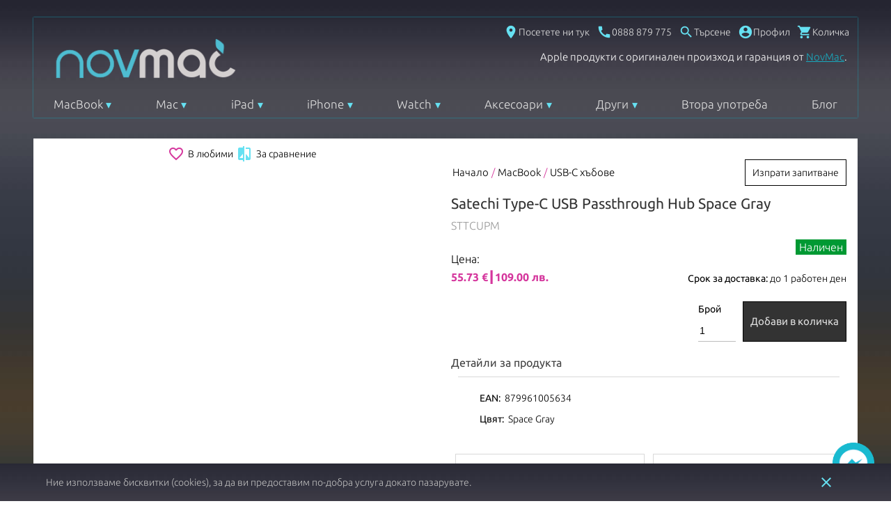

--- FILE ---
content_type: application/javascript; charset=UTF-8
request_url: https://www.novmak.com/dist/vsf-category~vsf-home~vsf-search.ff1df3cb358928d2e913.js
body_size: 5551
content:
(window.webpackJsonp=window.webpackJsonp||[]).push([[0],{614:function(t,e,a){var r=a(650);"string"==typeof r&&(r=[[t.i,r,""]]),r.locals&&(t.exports=r.locals);(0,a(30).default)("44165ffc",r,!0,{})},615:function(t,e,a){var r=a(652);"string"==typeof r&&(r=[[t.i,r,""]]),r.locals&&(t.exports=r.locals);(0,a(30).default)("684f6709",r,!0,{})},630:function(t,e,a){var r=a(717);"string"==typeof r&&(r=[[t.i,r,""]]),r.locals&&(t.exports=r.locals);(0,a(30).default)("e8fded1a",r,!0,{})},636:function(t,e,a){var r=a(737);"string"==typeof r&&(r=[[t.i,r,""]]),r.locals&&(t.exports=r.locals);(0,a(30).default)("2477de9e",r,!0,{})},641:function(t,e,a){"use strict";a.r(e);var r={mixins:[{name:"SortBy",methods:{changeOrder:function(){this.sort()}},computed:{sortByAttribute:function(){return this.$store.state.config.products.sortByAttributes}},mixins:[{name:"SortBy",data:function(){return{sortby:""}},methods:{sort:function(){this.$bus.$emit("list-change-sort",{attribute:this.sortby})}},computed:{sortingOptions:function(){return this.$store.state.config.products.sortByAttributes}}}]}]},i=(a(651),a(12)),s=Object(i.a)(r,(function(){var t=this,e=t.$createElement,a=t._self._c||e;return a("div",{staticClass:"sort-by"},[a("select",{directives:[{name:"model",rawName:"v-model",value:t.sortby,expression:"sortby"}],attrs:{name:"sortby"},on:{change:[function(e){var a=Array.prototype.filter.call(e.target.options,(function(t){return t.selected})).map((function(t){return"_value"in t?t._value:t.value}));t.sortby=e.target.multiple?a:a[0]},t.changeOrder]}},[a("option",{attrs:{selected:"selected",disabled:"",value:""}},[t._v(t._s(t.$t("Sort By")))]),t._v(" "),t._l(t.sortByAttribute,(function(e,r){return a("option",{key:e,attrs:{disabled:t.sortby===e},domProps:{value:e}},[t._v(t._s(t.$t(r)))])}))],2)])}),[],!1,null,"747d0510",null);e.default=s.exports},644:function(t,e,a){"use strict";a.r(e);var r={mixins:[{name:"PriceSelector",props:{content:{type:null,default:""},id:{type:null,required:!0},code:{type:null,required:!0},from:{type:null,required:!0},to:{type:null,required:!0},context:{type:null,default:""}},data:function(){return{active:this.$attrs.active}},beforeMount:function(){this.$bus.$on("filter-reset",this.filterReset),this.$bus.$on("filter-changed-"+this.context,this.filterChanged)},beforeDestroy:function(){this.$bus.$off("filter-reset",this.filterReset),this.$bus.$off("filter-changed-"+this.context,this.filterChanged)},methods:{filterChanged:function(t){t.attribute_code===this.code&&(t.id===this.id?this.active?this.active=!1:this.active=!0:this.active=!1)},filterReset:function(t){this.active=!1},switchFilter:function(t,e,a){this.$bus.$emit("filter-changed-"+this.context,{attribute_code:this.code,id:t,from:e,to:a})}}}],computed:{category:function(){return this.$store.state.category.current},filterPath:function(){var t=this.$store.state.category.filters.chosen;return t[this.code]&&t[this.code].id==this.id?"":"/"+this.code+"-"+this.from+"-"+this.to},showLink:function(){return-1===["sell","search","search-with-category"].indexOf(this.$route.name)&&0==Object.keys(this.$store.state.category.filters.chosen).length}}},i=(a(649),a(12)),s=Object(i.a)(r,(function(){var t=this,e=t.$createElement,a=t._self._c||e;return t.showLink?a("router-link",{attrs:{to:t.localizedRoute("/"+t.category.url_key+t.filterPath)}},[a("button",{staticClass:"relative brdr-cl-novmak-dark-blue brdr-1 bg-cl-transparent mr10 pointer price-selector",class:{active:t.active},attrs:{"aria-label":t.content+t.$t("Price")}},[a("span",{staticClass:"bg-cl-transparent absolute block square"})]),t._v("\n  "+t._s(t.content)+"\n")]):a("div",{on:{click:function(e){return t.switchFilter(t.id,t.from,t.to)}}},[a("button",{staticClass:"relative brdr-cl-novmak-dark-blue brdr-1 bg-cl-transparent mr10 pointer price-selector",class:{active:t.active},attrs:{"aria-label":t.content+t.$t("Price")}},[a("span",{staticClass:"bg-cl-transparent absolute block square"})]),t._v("\n  "+t._s(t.content)+"\n")])}),[],!1,null,"02061bee",null);e.default=s.exports},645:function(t,e,a){"use strict";a.r(e);var r=a(35),i=Object.assign||function(t){for(var e=1;e<arguments.length;e++){var a=arguments[e];for(var r in a)Object.prototype.hasOwnProperty.call(a,r)&&(t[r]=a[r])}return t},s={name:"BlogPosts",props:{isCategoryFilter:{type:Boolean,required:!1,default:!1},isHomepage:{type:Boolean,required:!1,default:!1},isFooter:{type:Boolean,required:!1,default:!1},transparentBackground:{type:Boolean,required:!1,default:!1},sysMessage:{type:Boolean,required:!1,default:!1}},computed:i({},Object(r.c)("blog",["getLatestPosts"]),{blogPosts:function(){return this.getLatestPosts}})},n=(a(716),a(12)),o=Object(n.a)(s,(function(){var t=this,e=t.$createElement,a=t._self._c||e;return a("div",{staticClass:"w-100 py5",class:{"white-pad":!t.transparentBackground}},[t.isCategoryFilter?a("div",{staticClass:"posts-list",class:{"category-filter":t.isCategoryFilter,homepage:t.isHomepage,footer:t.isFooter},staticStyle:{width:"80%",margin:"auto"}},[a("p",[t._v(t._s(t.$t("Blog news")))]),t._v(" "),a("ul",t._l(t.blogPosts,(function(e){return a("li",{key:e.id,staticClass:"mb10"},[a("a",{staticClass:"blog-post-link",staticStyle:{"font-size":"15px","text-align":"left"},attrs:{target:"_blank",href:e.link},domProps:{innerHTML:t._s(e.title.rendered)}})])})),0)]):t._e(),t._v(" "),t.isFooter&&"home"==this.$route.name||t.isFooter&&"category"==this.$route.name?t._e():a("div",{class:{"category-filter":t.isCategoryFilter,homepage:t.isHomepage,footer:t.isFooter},attrs:{id:"posts-table"}},[a("h2",{staticClass:"align-center cl-accent mb0",style:t.transparentBackground?"color: #e0e0e0;":""},[t._v(t._s(t.$t("Blog news")))]),t._v(" "),a("div",{staticClass:"row"},[a("div",{staticClass:"wrapper"},t._l(t.blogPosts,(function(e,r){return a("div",{key:e.id,staticClass:"col-xs-6 col-lg-6",class:{"hidden-xs hidden-sm":t.isHomepage&&r>3}},[a("div",{staticClass:"row"},[e._embedded["wp:featuredmedia"][0].media_details.sizes.medium?a("div",{staticClass:"col-md-3 col-lg-4"},[a("a",{attrs:{href:e.link,title:e.title.rendered,target:"_blank"}},[a("img",{directives:[{name:"lazy",rawName:"v-lazy",value:e._embedded["wp:featuredmedia"][0].media_details.sizes.medium.source_url,expression:"post['_embedded']['wp:featuredmedia'][0]['media_details']['sizes']['medium']['source_url']"}],attrs:{alt:e.title.rendered}})])]):t._e(),t._v(" "),a("div",{staticClass:"col-md-9 col-lg-8"},[a("span",[a("a",{staticClass:"blog-post-link",class:{"cl-novmak-dark-blue :cl-novmak-light-blue no-underline":t.isHomepage},attrs:{target:"_blank",href:e.link},domProps:{innerHTML:t._s(e.title.rendered)}}),t._v(" "),a("div",{staticClass:"cl-accent-lighter hidden-xs",domProps:{innerHTML:t._s(e.excerpt.rendered)}})])])])])})),0)])])])}),[],!1,null,"fb6db03a",null);e.default=o.exports},649:function(t,e,a){"use strict";var r=a(614);a.n(r).a},650:function(t,e,a){(t.exports=a(29)(!1)).push([t.i,".price-select[data-v-02061bee]{color:black;display:-ms-flexbox;display:flex;-ms-flex-align:center;align-items:center;cursor:pointer}.price-select[data-v-02061bee]:hover{text-decoration:none}.price-selector[data-v-02061bee]{width:20px;height:20px}.price-selector[data-v-02061bee]:hover{text-decoration:none}.price-selector:hover .square[data-v-02061bee]{background-color:#bdbdbd}.price-selector.active .square[data-v-02061bee]{background-color:#4f4f4f}.square[data-v-02061bee]{width:80%;height:80%;left:50%;top:50%;-webkit-transform:translate(-50%, -50%);transform:translate(-50%, -50%)}\n",""])},651:function(t,e,a){"use strict";var r=a(615);a.n(r).a},652:function(t,e,a){(t.exports=a(29)(!1)).push([t.i,"body[data-v-747d0510]{font-size:16px;font-family:'Ubuntu';font-weight:300;font-display:swap}button[data-v-747d0510]{font-family:'Ubuntu';font-weight:300}strong[data-v-747d0510]{font-weight:500}h1[data-v-747d0510],h2[data-v-747d0510],h3[data-v-747d0510],h4[data-v-747d0510],h5[data-v-747d0510]{font-family:'Ubuntu';font-weight:500}h1[data-v-747d0510],.h1[data-v-747d0510]{font-size:35px}h2[data-v-747d0510],.h2[data-v-747d0510]{font-size:26px}@media (max-width: 767px){h2[data-v-747d0510],.h2[data-v-747d0510]{font-size:24px}}h3[data-v-747d0510],.h3[data-v-747d0510]{font-size:21px}h4[data-v-747d0510],.h4[data-v-747d0510],.sort-by select[data-v-747d0510]{font-size:18px}h5[data-v-747d0510],.h5[data-v-747d0510]{font-size:14px}h6[data-v-747d0510],.h6[data-v-747d0510]{font-size:12px}.serif[data-v-747d0510]{font-family:'Ubuntu', sans-serif}.sans-serif[data-v-747d0510]{font-family:'Ubuntu', sans-serif}.uppercase[data-v-747d0510]{text-transform:uppercase}.align-center[data-v-747d0510]{text-align:center}.align-right[data-v-747d0510]{text-align:right}.align-left[data-v-747d0510]{text-align:left}.align-justify[data-v-747d0510]{text-align:justify}.weight-400[data-v-747d0510]{font-weight:400}.weight-500[data-v-747d0510]{font-weight:500}.weight-700[data-v-747d0510]{font-weight:700}.lh16[data-v-747d0510]{line-height:16px}.lh18[data-v-747d0510]{line-height:18px}.lh20[data-v-747d0510]{line-height:20px}.lh25[data-v-747d0510]{line-height:25px}.lh30[data-v-747d0510]{line-height:30px}.lh35[data-v-747d0510]{line-height:35px}.lh40[data-v-747d0510]{line-height:40px}.fs-medium-small[data-v-747d0510]{font-size:14px}.fs-medium[data-v-747d0510]{font-size:18px}.fs-large[data-v-747d0510]{font-size:24px}.fs-big[data-v-747d0510]{font-size:30px}.fs16[data-v-747d0510]{font-size:16px}.sort-by select[data-v-747d0510]{font-size:14px;border:none;border-bottom:1px solid #18aabe;border-radius:0;background-color:transparent;height:40px;width:84px;margin-right:0;text-align:center;-webkit-appearance:none;-moz-appearance:none;appearance:none}.sort-by select[data-v-747d0510]:focus{outline:none}.sort-by__icon[data-v-747d0510]{position:absolute;right:0;top:50%;-webkit-transform:translateY(-50%);transform:translateY(-50%);cursor:pointer}\n",""])},661:function(t,e,a){"use strict";a.r(e);var r={data:function(){return{listTypes:["list","grid"]}},props:{isSearch:{type:Boolean,required:!1,default:!1},searchUrl:{type:String,required:!1,default:""}},computed:{listType:function(){return this.$store.state.category.list_type}},methods:{switchListType:function(t){if(this.$store.dispatch("category/setListType",t),"search"!==this.$route.name&&"search-with-category"!==this.$route.name){var e={params:{preventValidateRoute:!0},query:{ref:t}};this.$router.push(e).catch((function(t){}))}},goToFullSearch:function(){window.location.href=this.searchUrl}},created:function(){var t=this.$route.query.ref;-1==this.listTypes.indexOf(t)&&(t="grid"),this.$store.dispatch("category/setListType",t)}},i=(a(736),a(12)),s=Object(i.a)(r,(function(){var t=this,e=t.$createElement,a=t._self._c||e;return a("div",[this.isSearch?a("button",{staticClass:"bg-cl-primary brdr-1 brdr-cl-novmak-dark-blue brdr-square h5 generic-selector full-search block",on:{click:t.goToFullSearch}},[a("i",{staticClass:"material-icons"},[t._v("aspect_ratio")])]):t._e(),t._v(" "),a("button",{staticClass:"bg-cl-primary brdr-1 brdr-cl-novmak-dark-blue brdr-square h5 generic-selector block",class:{active:"grid"==t.listType},on:{click:function(e){return t.switchListType("grid")}}},[a("i",{staticClass:"material-icons"},[t._v("grid_on")])]),t._v(" "),a("button",{staticClass:"bg-cl-primary brdr-1 brdr-cl-novmak-dark-blue brdr-square h5 generic-selector block",class:{active:"list"==t.listType},on:{click:function(e){return t.switchListType("list")}}},[a("i",{staticClass:"material-icons"},[t._v("list")])])])}),[],!1,null,"3ef4bfe5",null);e.default=s.exports},663:function(t,e,a){"use strict";var r=a(142),i=a(40),s=a(107),n=a(143),o=a(76),l=a(80),c=a(28),d=a(63);var u=function(t,e,a,r){if(!Object(c.a)(t))return t;for(var i=-1,s=(e=Object(o.a)(e,t)).length,u=s-1,f=t;null!=f&&++i<s;){var p=Object(d.a)(e[i]),b=a;if(i!=u){var h=f[p];void 0===(b=r?r(h,p,f):void 0)&&(b=Object(c.a)(h)?h:Object(l.a)(e[i+1])?[]:{})}Object(n.a)(f,p,b),f=f[p]}return t};var f=function(t,e,a){for(var r=-1,i=e.length,n={};++r<i;){var l=e[r],c=Object(s.a)(t,l);a(c,l)&&u(n,Object(o.a)(l,t),c)}return n},p=a(145);e.a=function(t,e){if(null==t)return{};var a=Object(r.a)(Object(p.a)(t),(function(t){return[t]}));return e=Object(i.a)(e),f(t,a,(function(t,a){return e(t,a[0])}))}},716:function(t,e,a){"use strict";var r=a(630);a.n(r).a},717:function(t,e,a){(t.exports=a(29)(!1)).push([t.i,'.posts-list[data-v-fb6db03a]{display:none}.posts-list.category-filter[data-v-fb6db03a]{display:block !important}#posts-table[data-v-fb6db03a]{display:none}#posts-table.homepage[data-v-fb6db03a]{display:block !important}#posts-table img[data-v-fb6db03a]{-o-object-fit:cover;object-fit:cover;width:100%;height:135px;margin-top:5px;border-radius:3%;margin-bottom:7px}@media only screen and (min-width: 768px){#posts-table img[data-v-fb6db03a]{margin-bottom:0;height:115px}}@media only screen and (min-width: 992px){#posts-table img[data-v-fb6db03a]{height:135px}}#posts-table .wrapper[data-v-fb6db03a]{width:auto;padding:10px 0;margin:auto;display:-ms-flexbox;display:flex;-ms-flex-wrap:wrap;flex-wrap:wrap}#posts-table .wrapper .row[data-v-fb6db03a]{display:-ms-flexbox;display:flex;text-align:left;margin:10px 0;-ms-flex-pack:center;justify-content:center;font-size:16px}#posts-table .wrapper .row[data-v-fb6db03a]>:last-child{padding-left:10px}#posts-table .wrapper .row i[data-v-fb6db03a]{vertical-align:middle;color:#18aabe !important}#posts-table .wrapper .row span[data-v-fb6db03a]{width:90%;display:inline-block;vertical-align:middle}#posts-table .wrapper .row span p[data-v-fb6db03a]{margin:-0.5em 0;font-size:16px}ul[data-v-fb6db03a]{padding:0;margin:0;list-style-type:none}.blog-post-link[data-v-fb6db03a]:before{content:"\\BB   "}@media (max-width: 770px){h5[data-v-fb6db03a]{font-size:16px;text-align:center}}.category-filter[data-v-fb6db03a]{margin:0 !important}@media (min-width: 771px){.row>div.col-md-6[data-v-fb6db03a]{padding-left:20px}}\n',""])},735:function(t,e,a){var r=a(956);"string"==typeof r&&(r=[[t.i,r,""]]),r.locals&&(t.exports=r.locals);(0,a(30).default)("9b13d9be",r,!0,{})},736:function(t,e,a){"use strict";var r=a(636);a.n(r).a},737:function(t,e,a){(t.exports=a(29)(!1)).push([t.i,"div[data-v-3ef4bfe5]{display:-ms-flexbox;display:flex}button[data-v-3ef4bfe5]{background-color:#fff;border-color:#ccc;height:40px;display:-ms-flexbox;display:flex;-ms-flex-align:center;align-items:center;-ms-flex-pack:center;justify-content:center}button.active[data-v-3ef4bfe5],button[data-v-3ef4bfe5]:hover{background-color:#e0e0e0}button[data-v-3ef4bfe5]:last-child{border-left:none}button.full-search[data-v-3ef4bfe5]{margin-right:4px}.material-icons[data-v-3ef4bfe5]{color:black;cursor:pointer;font-size:21px}.material-icons[data-v-3ef4bfe5]:hover{color:black}\n",""])},835:function(t,e,a){"use strict";a.r(e);var r=a(7),i=a(35),s=a(663),n=Object.assign||function(t){for(var e=1;e<arguments.length;e++){var a=arguments[e];for(var r in a)Object.prototype.hasOwnProperty.call(a,r)&&(t[r]=a[r])}return t};var o={name:"CategorySidebar",props:{filters:{type:Object,required:!0},isSearch:{type:Boolean,required:!1,default:!1}},computed:n({},Object(i.c)("category",["getCurrentCategory","getActiveCategoryFilters","getCurrentCategoryProductQuery"]),{productsCount:function(){return this.$store.state.product.list.items?this.$store.state.product.list.items.length:0},category:function(){return this.getCurrentCategory},childrenData:function(){return this.category.children_data?this.category.children_data.filter((function(t){return!0===t.is_active})):[]},activeFilters:function(){return this.$store.state.category.current&&this.$store.state.category.current.id?this.$store.state.category.filters.chosen:this.$store.state.search.filters.chosen},availableFilters:function(){return Object(s.a)(this.filters,(function(t){return t.filter.length}))},hasActiveFilters:function(){return 0!==Object.keys(this.activeFilters).length}}),methods:{sortById:function(t){return[].concat(function(t){if(Array.isArray(t)){for(var e=0,a=Array(t.length);e<t.length;e++)a[e]=t[e];return a}return Array.from(t)}(t)).sort((function(t,e){return t.id-e.id}))},closeFilters:function(){this.$bus.$emit("mobile-filter-close")},resetAllFilters:function(){this.hasActiveFilters&&(this.$router.replace({name:"category",params:{slug:this.category.url_key}}),this.$bus.$emit("filter-reset"),this.$store.dispatch("category/resetFilters"),this.$store.dispatch("category/searchProductQuery",{}),this.$store.dispatch("category/mergeSearchOptions",{searchProductQuery:Object(r.e)(this.category,this.activeFilters)}),this.$store.dispatch("category/products",this.getCurrentCategoryProductQuery))}}},l=a(255),c=a(256),d=a(644),u=a(248),f={components:{ColorSelector:l.default,SizeSelector:c.default,PriceSelector:d.default,GenericSelector:u.default},mounted:function(){this.availableFilters.flag&&this.availableFilters.flag.sort((function(t,e){return t.slug===e.slug?0:t.slug<e.slug?-1:1}))},mixins:[o],props:{mobile:{type:Boolean,required:!1,default:!1}},methods:{closeFilter:function(){this.$bus.$emit("mobile-filter-close")}}},p=(a(955),a(12)),b=Object(p.a)(f,(function(){var t=this,e=t.$createElement,a=t._self._c||e;return a("div",{staticClass:"sidebar"},[Object.keys(t.availableFilters).length>0?a("div",{staticClass:"sidebar__header"},[a("span",[t._v(t._s(t.$t("Filter")))]),t._v(" "),a("div",{staticClass:"hidden-sm hidden-md hidden-lg"},[a("button",{staticClass:"no-outline brdr-none py15 bg-cl-mine-shaft :cl-novmak-light-blue ripple h5 cl-accent-lighter sans-serif",on:{click:t.closeFilters}},[t._v("\n        "+t._s(t.$t("Results"))+"\n      ")]),t._v(" "),a("button",{directives:[{name:"show",rawName:"v-show",value:t.hasActiveFilters,expression:"hasActiveFilters"}],staticClass:"no-outline brdr-none py15 bg-cl-mine-shaft :cl-novmak-light-blue ripple h5 cl-accent-lighter sans-serif reset-button",on:{click:t.resetAllFilters}},[t._v("\n        "+t._s(t.$t("Clear"))+"\n      ")]),t._v(" "),a("p",{staticClass:"products-count h5"},[t._v(t._s(t.productsCount)+" продукта")])])]):t._e(),t._v(" "),t.isSearch?t._e():a("div",[t.childrenData.length>0?a("h5",{staticClass:"sidebar__header"},[a("span",{staticStyle:{display:"block"}},[t._v(t._s(t.$t("Categories")))])]):t._e(),t._v(" "),a("ul",t._l(t.childrenData,(function(e){return a("li",{key:"subcategory_"+e.id,staticClass:"mb10"},[a("router-link",{staticStyle:{"font-size":"15px","text-align":"left"},attrs:{to:t.localizedRoute("/"+e.url_key)}},[t._v(t._s(e.name))])],1)})),0)]),t._v(" "),t._l(t.availableFilters,(function(e,r){return t.mobile&&e.filter.length>1||e.length>1?a("div",{key:r},[a("span",{staticClass:"attribute"},[t._v(t._s(t.$t(r+"_filter")))]),t._v(" "),"cvyat"===r?a("div",t._l(t.mobile&&e.filter||e,(function(e,r){return a("color-selector",{key:r,attrs:{context:t.category.id?"category":t.isSearch?"search":"listing",active:t.activeFilters.cvyat&&t.activeFilters.cvyat.label==e.label,code:"cvyat",id:e.id,label:e.label,slug:e.slug}})})),1):"size"===r?a("div",t._l(t.sortById(t.mobile&&e.filter||e),(function(e,r){return a("size-selector",{key:r,staticClass:"size-select mr10 mb10",attrs:{context:t.category.id?"category":t.isSearch?"search":"listing",code:"size",id:e.id,label:e.label,slug:e.slug}})})),1):"cena"===r?a("div",t._l(t.mobile&&e.filter||e,(function(e,r){return a("price-selector",{key:r,staticClass:"price-select mb10 block",attrs:{context:t.category.id?"category":t.isSearch?"search":"listing",code:"cena",id:e.id,from:e.from,to:e.to,content:e.label,active:t.activeFilters.cena&&t.activeFilters.cena.from==e.from&&t.activeFilters.cena.to==e.to}})})),1):a("div",{staticClass:"sidebar__inline-selectors"},t._l(t.mobile&&e.filter||e,(function(e,i){return a("generic-selector",{key:i,staticClass:"mr10 mb10 block",attrs:{context:t.category.id?"category":t.isSearch?"search":"listing",code:r,id:e.id,label:e.label,slug:e.slug,active:t.activeFilters[r]&&t.activeFilters[r].label==e.label}})})),1)]):t._e()})),t._v(" "),Object.keys(t.availableFilters).length>0?a("div",{staticClass:"sidebar__header"},[a("div",{staticClass:"hidden-sm hidden-md hidden-lg"},[a("button",{staticClass:"no-outline brdr-none py15 bg-cl-mine-shaft :cl-novmak-light-blue ripple h5 cl-accent-lighter sans-serif",on:{click:t.closeFilters}},[t._v("\n        "+t._s(t.$t("Results"))+"\n      ")]),t._v(" "),a("button",{directives:[{name:"show",rawName:"v-show",value:t.hasActiveFilters,expression:"hasActiveFilters"}],staticClass:"no-outline brdr-none py15 bg-cl-mine-shaft :cl-novmak-light-blue ripple h5 cl-accent-lighter sans-serif reset-button",on:{click:t.resetAllFilters}},[t._v("\n        "+t._s(t.$t("Clear"))+"\n      ")]),t._v(" "),a("p",{staticClass:"products-count h5"},[t._v(t._s(t.productsCount)+" продукта")])])]):t._e()],2)}),[],!1,null,"824f9520",null);e.default=b.exports},955:function(t,e,a){"use strict";var r=a(735);a.n(r).a},956:function(t,e,a){(t.exports=a(29)(!1)).push([t.i,".sidebar__header[data-v-824f9520]{display:-ms-flexbox;display:flex;-ms-flex-align:center;align-items:center;min-height:47px;-webkit-margin-after:15px;margin-block-end:15px;-webkit-margin-before:15px;margin-block-start:15px}@media (max-width: 767px){.sidebar__header>span[data-v-824f9520]{display:none}}.sidebar .attribute[data-v-824f9520]{display:block;font-family:'Ubuntu';font-size:14px;-webkit-margin-before:1.67em;margin-block-start:1.67em;-webkit-margin-after:1.67em;margin-block-end:1.67em;-webkit-margin-start:0px;margin-inline-start:0px;-webkit-margin-end:0px;margin-inline-end:0px;font-weight:500}.sidebar ul[data-v-824f9520]{padding:0;margin:0;list-style-type:none}.sidebar ul a[data-v-824f9520]{font-size:15px;text-align:left}.sidebar ul a[data-v-824f9520]:before{content:'\\BB   '}.sidebar__inline-selectors[data-v-824f9520]{display:-ms-flexbox;display:flex;-ms-flex-wrap:wrap;flex-wrap:wrap}.sidebar .reset-button[data-v-824f9520]{margin-left:5px;background-color:white;color:black;border:1px solid black}.sidebar .products-count[data-v-824f9520]{display:inline-block;font-weight:normal;margin-left:20px}\n",""])}}]);

--- FILE ---
content_type: application/javascript; charset=UTF-8
request_url: https://www.novmak.com/dist/vsf-category.ff1df3cb358928d2e913.js
body_size: 6094
content:
(window.webpackJsonp=window.webpackJsonp||[]).push([[11],{1233:function(t,e,i){"use strict";i.r(e);var r={components:{ColorSelector:function(){return Promise.resolve().then(i.bind(null,255))},SizeSelector:function(){return Promise.resolve().then(i.bind(null,256))},PriceSelector:function(){return Promise.resolve().then(i.bind(null,644))},GenericSelector:function(){return Promise.resolve().then(i.bind(null,248))}},props:{filters:{type:Object,required:!0},activeFilters:{type:Object,required:!1}}},s=(i(977),i(12)),a=Object(s.a)(r,(function(){var t=this,e=t.$createElement,i=t._self._c||e;return i("div",{staticClass:"filters-mobile pb10"},t._l(t.filters,(function(e,r){return e.filter.length>1?i("div",{key:"filter_mobile_"+r,class:{"full-width":e.singleLine}},[e.showTitle?i("h5",[t._v(t._s(t.$t(r+"_filter")))]):t._e(),t._v(" "),"cvyat"===r?i("div",t._l(e.filter,(function(t,e){return i("color-selector",{key:e,attrs:{context:"category",code:"cvyat",id:t.id,label:t.label,slug:t.slug,isMobile:!0}})})),1):"size"===r?i("div",t._l(t.sortById(e.filter),(function(t,e){return i("size-selector",{key:e,staticClass:"size-select mr10 mb10",attrs:{context:"category",code:"size",id:t.id,label:t.label,slug:t.slug}})})),1):"cena"===r?i("div",t._l(e.filter,(function(e,r){return i("price-selector",{key:r,staticClass:"price-select mb10 block",attrs:{context:"category",code:"cena",id:e.id,from:e.from,to:e.to,content:e.label,active:t.activeFilters.cena&&t.activeFilters.cena.label==e.from+"-"+e.to}})})),1):i("div",{staticClass:"filters-mobile__inline-selectors"},t._l(e.filter,(function(e,s){return i("generic-selector",{key:s,staticClass:"mr10 mb10 block",attrs:{context:"category",code:r,id:e.id,label:e.label,slug:e.slug,active:t.activeFilters[r]&&t.activeFilters[r].label==e.label}})})),1)]):t._e()})),0)}),[],!1,null,"48343072",null);e.default=a.exports},1234:function(t,e,i){"use strict";i.r(e);var r={props:{activeFilters:{type:Object,required:!1}},methods:{removeFilter:function(t){this.$bus.$emit("filter-changed-category",t)}}},s=(i(975),i(12)),a=Object(s.a)(r,(function(){var t=this,e=t.$createElement,i=t._self._c||e;return i("div",{directives:[{name:"show",rawName:"v-show",value:Object.keys(t.activeFilters).length>0,expression:"Object.keys(activeFilters).length > 0"}],staticClass:"filters-selected"},[i("h5",{staticClass:"heading"},[t._v("Избрани:")]),t._v(" "),t._l(t.activeFilters,(function(e,r){return i("button",{key:"filter_selected_"+r,staticClass:"bg-cl-primary brdr-1 brdr-cl-novmak-dark-blue brdr-square h5 generic-selector"},[i("span",[t._v(t._s("cena"!==r?e.label:e.from+" - "+e.to+" лв."))]),t._v(" "),i("i",{staticClass:"material-icons",on:{click:function(i){return t.removeFilter(e)}}},[t._v("close")])])}))],2)}),[],!1,null,"79b1eca0",null);e.default=a.exports},1255:function(t,e,i){"use strict";i.r(e);var r=i(140),s=i(2),a=i(5),o=i(0),l=i(17),n=i(7),c=i(139),d=i(1),u=i(35),f=Object.assign||function(t){for(var e=1;e<arguments.length;e++){var i=arguments[e];for(var r in i)Object.prototype.hasOwnProperty.call(i,r)&&(t[r]=i[r])}return t};function p(t){return function(){var e=t.apply(this,arguments);return new Promise((function(t,i){return function r(s,a){try{var o=e[s](a),l=o.value}catch(t){return void i(t)}if(!o.done)return Promise.resolve(l).then((function(t){r("next",t)}),(function(t){r("throw",t)}));t(l)}("next")}))}}var g={name:"ProductListingFlag",mixins:[c.a],data:function(){return{pagination:{perPage:50,current:0,enabled:!1},bottom:!1,lazyLoadProductsOnscroll:!0}},computed:f({},Object(u.c)("category",["getCurrentCategory","getCurrentCategoryProductQuery","getAllCategoryFilters","getAvailableCategoryFilters","getActiveCategoryFilters","getCategoryBreadcrumbs","getCurrentCategoryPath"]),Object(u.c)("blog",["getLatestPosts"]),{products:function(){return this.$store.state.product.list.items},productsCounter:function(){return this.$store.state.product.list.items?this.$store.state.product.list.items.length:0},productsTotal:function(){return this.$store.state.product.list.total},currentQuery:function(){return this.getCurrentCategoryProductQuery},isListingEmpty:function(){return!this.$store.state.product.list.items||0===this.$store.state.product.list.items.length},filters:function(){return this.getAllCategoryFilters},activeFilters:function(){return this.getActiveCategoryFilters},filtersMobile:function(){var t={},e=this.getAvailableCategoryFilters,i=!0,r=!1,s=void 0;try{for(var o,l=Object.keys(e)[Symbol.iterator]();!(i=(o=l.next()).done);i=!0){var n=o.value,c=e[n],d=a.a.t(n+"_filter");if(this.$store.state.category.current&&this.$store.state.category.current.filters_mobile&&void 0!==this.$store.state.category.current.filters_mobile[d]){var u=this.$store.state.category.current.filters_mobile[d];u&&(t[n]={filter:c,position:u.position,showTitle:u.show_title,singleLine:u.single_line})}}}catch(t){r=!0,s=t}finally{try{!i&&l.return&&l.return()}finally{if(r)throw s}}var f={};return Object.keys(t).sort((function(e,i){return t[e].position-t[i].position})).forEach((function(e){f[e]=t[e]})),f},breadcrumbs:function(){return this.getCategoryBreadcrumbs},blogPosts:function(){return this.getLatestPosts}}),watch:{$route:"validateRoute",bottom:function(t){t&&this.pullMoreProducts()}},preAsyncData:function(t){var e=t.store,i=t.route;d.a.log("preAsyncData query setup")(),e.dispatch("category/setSearchOptions",{populateAggregations:!0,store:e,route:i,current:0,perPage:50,sort:e.state.config.entities.productList.sort,filters:e.state.config.products.defaultFilters,includeFields:e.state.config.entities.optimize&&s.default.prototype.$isServer?e.state.config.entities.productList.includeFields:null,excludeFields:e.state.config.entities.optimize&&s.default.prototype.$isServer?e.state.config.entities.productList.excludeFields:null,append:!1})},asyncData:function(t){var e=this,i=t.store,r=t.route,s=t.context;return p(regeneratorRuntime.mark((function t(){var a,o,c,u;return regeneratorRuntime.wrap((function(t){for(;;)switch(t.prev=t.next){case 0:if(d.a.info("Entering asyncData in Category Page (core)")(),t.prev=1,s&&s.output.cacheTags.add("listing"),a=i.state.config.products.defaultFilters,!(o=r.matched?r.matched[0].props.default.flag:null)){t.next=22;break}return i.dispatch("category/reset"),i.dispatch("category/mergeSearchOptions",{searchProductQuery:Object(n.b)(null,a,o)}),c=i.getters["category/getCurrentCategoryProductQuery"],t.next=11,i.dispatch("category/products",c);case 11:if(!(u=t.sent)){t.next=19;break}return t.next=15,Promise.all(u);case 15:return t.next=17,l.b.$emitFilter("category-after-load",{store:i,route:r});case 17:t.next=20;break;case 19:throw new Error("Product query returned empty result");case 20:t.next=23;break;case 22:throw new Error("No flag provided");case 23:t.next=29;break;case 25:throw t.prev=25,t.t0=t.catch(1),d.a.error(t.t0)(),t.t0;case 29:case"end":return t.stop()}}),t,e,[[1,25]])})))()},beforeRouteEnter:function(t,e,i){var r=this;return p(regeneratorRuntime.mark((function s(){return regeneratorRuntime.wrap((function(r){for(;;)switch(r.prev=r.next){case 0:n.j||e.name?i():i((function(e){var i=o.a.state.config.products.defaultFilters,r=t.matched?t.matched[0].props.default.flag:null;if(r){o.a.dispatch("category/reset"),o.a.dispatch("category/mergeSearchOptions",{searchProductQuery:Object(n.b)(null,i,r)});var s=o.a.getters["category/getCurrentCategoryProductQuery"];o.a.dispatch("category/products",s).then((function(t){}))}}));case 1:case"end":return r.stop()}}),s,r)})))()},created:function(){var t=o.a.state.config.products.defaultFilters,e=this.$route.matched?this.$route.matched[0].props.default.flag:null;if(e){o.a.dispatch("category/reset"),o.a.dispatch("category/mergeSearchOptions",{searchProductQuery:Object(n.b)(null,t,e)});var i=o.a.getters["category/getCurrentCategoryProductQuery"];o.a.dispatch("category/products",i).then((function(t){}))}},beforeMount:function(){var t=this;this.$bus.$on("filter-changed-listing",this.onFilterChanged),this.$bus.$on("list-change-sort",this.onSortOrderChanged),!s.default.prototype.$isServer&&this.lazyLoadProductsOnscroll&&window.addEventListener("scroll",(function(){t.bottom=t.bottomVisible()}),{passive:!0})},beforeDestroy:function(){this.$bus.$off("list-change-sort",this.onSortOrderChanged),this.$bus.$off("filter-changed-listing",this.onFilterChanged),this.$bus.$emit("filter-reset"),this.$store.dispatch("category/resetFilters")},methods:f({},Object(u.b)("category",["mergeSearchOptions"]),{bottomVisible:function(){var t=window.scrollY,e=window.innerHeight,i=document.documentElement.scrollHeight;return e+t>=i||i<e},pullMoreProducts:function(){if("undefined"==typeof navigator||navigator.onLine){var t=this.getCurrentCategoryProductQuery.current+this.getCurrentCategoryProductQuery.perPage;if(this.mergeSearchOptions({append:!0,route:this.$route,store:this.$store,current:t}),this.pagination.current=this.getCurrentCategoryProductQuery.current,this.pagination.perPage=this.getCurrentCategoryProductQuery.perPage,this.getCurrentCategoryProductQuery.current<=this.productsTotal){var e=o.a.state.config.products.defaultFilters;return this.mergeSearchOptions({searchProductQuery:Object(n.b)(null,e,this.currentFlag)}),this.$store.dispatch("category/products",this.getCurrentCategoryProductQuery)}}},pushFilterUrl:function(){},onFilterChanged:function(t){this.pagination.current=0,!this.filters.chosen[t.attribute_code]||toString(t.id)!==toString(this.filters.chosen[t.attribute_code].id)&&t.from+"-"+t.to!=this.filters.chosen[t.attribute_code].label?s.default.set(this.filters.chosen,t.attribute_code,t):s.default.delete(this.filters.chosen,t.attribute_code),this.pushFilterUrl();var e=this.$route.matched?this.$route.matched[0].props.default.flag:null,i=Object.assign({},this.filters.chosen);this.$store.dispatch("category/setActiveFilters",this.filters.chosen);var r=Object(n.e)(null,this.filters.chosen,e);this.mergeSearchOptions({populateAggregations:!1,searchProductQuery:r,current:this.pagination.current,perPage:this.pagination.perPage,configuration:i,append:!1,includeFields:null,excludeFields:null}),this.$store.dispatch("category/products",this.getCurrentCategoryProductQuery).then((function(t){}))},onSortOrderChanged:function(t){this.pagination.current=0;var e=o.a.state.config.products.defaultFilters,i=this.$route.matched?this.$route.matched[0].props.default.flag:null;if(t.attribute){var r=Object.assign({},this.filters.chosen);this.mergeSearchOptions({searchProductQuery:Object(n.b)(null,e,i),sort:t.attribute,current:this.pagination.current,perPage:this.pagination.perPage,configuration:r,append:!1,includeFields:null,excludeFields:null}),this.$store.dispatch("category/products",this.getCurrentCategoryProductQuery).then((function(t){}))}else this.notify()},validateRoute:function(){var t=o.a.state.config.products.defaultFilters,e=this.$route.matched?this.$route.matched[0].props.default.flag:null;if(!e)throw new Error("No flag provided");o.a.dispatch("category/reset"),o.a.dispatch("category/mergeSearchOptions",{searchProductQuery:Object(n.b)(null,t,e)});var i=o.a.getters["category/getCurrentCategoryProductQuery"];o.a.dispatch("category/products",i)}}),metaInfo:function(){return{title:a.a.t(this.pageTitle)}}},h=i(835),b=i(1234),m=i(1233),v=i(138),y=i(641),x=i(645),w=i(661),C={components:{Breadcrumbs:v.default,BlogPosts:x.default,FiltersSelected:b.default,FiltersMobile:m.default,ListTypeSwitch:w.default,ProductListing:r.default,SortBy:y.default,Sidebar:h.default},data:function(){return{mobileFilters:!1}},beforeMount:function(){this.$bus.$on("mobile-filter-close",this.closeFilters)},beforeDestroy:function(){this.$bus.$off("mobile-filter-close",this.closeFilters)},computed:{pageTitle:function(){return this.$route.matched[0].props.default.label},currentFlag:function(){return this.$route.matched[0].props.default.flag},listType:function(){return this.$store.state.category.list_type},sortedFilters:function(){var t=this.filters;for(var e in t.available)"color"!==e&&"cena"!==e&&t.available[e].sort((function(t,e){return t.label-e.label}));return t}},methods:{openFilters:function(){this.mobileFilters=!0},closeFilters:function(){this.mobileFilters=!1},notify:function(){this.$store.dispatch("notification/spawnNotification",{type:"error",message:this.$t("Please select the field which You like to sort by"),action1:{label:this.$t("OK")}})},bottomVisible:function(){var t=window.scrollY,e=window.innerHeight,i=document.documentElement.scrollHeight;return e+t>=i-600||i<e}},mixins:[g]},_=(i(979),i(12)),F=Object(_.a)(C,(function(){var t=this,e=t.$createElement,i=t._self._c||e;return i("div",{attrs:{id:"category"}},[i("header",{staticClass:"bg-cl-secondary pt15 pb10 px20"},[i("div",{staticClass:"container"},[i("div",{staticClass:"row"},[i("div",{staticClass:"col-md-6"},[i("breadcrumbs",{staticClass:"pt10",attrs:{routes:[{name:t.$t("Homepage"),route_link:"/"}],"active-route":t.$t(t.pageTitle)}})],1),t._v(" "),i("div",{staticClass:"col-md-6"},[i("h1",{staticClass:"category-title"},[t._v(t._s(t.$t(t.pageTitle)))])])])]),t._v(" "),i("div",{staticClass:"container"},[i("div",{staticClass:"row m0"},[i("button",{staticClass:"col-xs-5 mt25 mr15 mobile-filters-button bg-cl-th-accent brdr-none cl-accent-lighter h5 sans-serif fs-medium-small",on:{click:t.openFilters}},[t._v("\n          "+t._s(t.$t("All filters"))+"\n        ")]),t._v(" "),i("div",{staticClass:"mobile-sorting col-xs-6 mt25"},[i("sort-by")],1)])])]),t._v(" "),i("div",{staticClass:"container pb10 white-pad px20"},[i("div",{staticClass:"row m0"},[i("div",{staticClass:"col-md-3 start-xs category-filters"},[i("div",{staticClass:"sorting"},[i("sort-by")],1),t._v(" "),i("sidebar",{attrs:{filters:t.sortedFilters.available}}),t._v(" "),i("blog-posts",{attrs:{isCategoryFilter:!0}})],1),t._v(" "),i("div",{directives:[{name:"show",rawName:"v-show",value:t.mobileFilters,expression:"mobileFilters"}],staticClass:"col-md-4 start-xs mobile-filters"},[i("i",{staticClass:"material-icons p15 close cl-accent-lighter",on:{click:t.closeFilters}},[t._v("close")]),t._v(" "),i("sidebar",{key:"sidebar_mobile_"+t.currentFlag,staticClass:"mobile-filters-body",attrs:{filters:t.sortedFilters.available}})],1),t._v(" "),t.filtersMobile?i("div",{staticClass:"col-xs-12 hidden-sm hidden-md hidden-lg"},[i("filters-mobile",{attrs:{filters:t.filtersMobile,activeFilters:t.activeFilters}})],1):t._e(),t._v(" "),i("p",{staticClass:"col-xs-10 hidden-md m0 px10 cl-secondary align-left w-100 products-count"},[t._v(t._s(t.productsTotal)+" "+t._s(t.$t("items")))]),t._v(" "),i("div",{staticClass:"col-xs-2 switch-list-type visible-xs"},[i("list-type-switch")],1),t._v(" "),i("div",{staticClass:"col-sm-12 col-md-9 px10 border-box products-list",staticStyle:{"margin-left":"auto","margin-right":"auto"}},[i("div",{staticClass:"row"},[i("div",{staticClass:"col-sm-2 col-sm-offset-10 switch-list-type hidden-xs"},[i("list-type-switch")],1)]),t._v(" "),t.isListingEmpty?i("div",{staticClass:"align-center"},[i("h4",{attrs:{"data-testid":"noProductsInfo"}},[t._v(t._s(t.$t("No products found!")))]),t._v(" "),i("p",{staticClass:"px20"},[t._v(t._s(t.$t("Please change Your search criteria and try again. If still not finding anything relevant, please visit the Home page and try out some of our bestsellers!")))])]):t._e(),t._v(" "),i("product-listing",{attrs:{columns:"3",products:t.products,onlyGrid:!1}})],1)])])])}),[],!1,null,"1c78b3ab",null);e.default=F.exports},1265:function(t,e,i){"use strict";i.r(e);var r={components:{ProductListing:function(){return Promise.resolve().then(i.bind(null,140))},Breadcrumbs:function(){return Promise.resolve().then(i.bind(null,138))},BlogPosts:function(){return Promise.resolve().then(i.bind(null,645))},CategoryText:function(){return i.e(3).then(i.bind(null,1260))},FiltersMobile:function(){return Promise.resolve().then(i.bind(null,1233))},FiltersSelected:function(){return Promise.resolve().then(i.bind(null,1234))},ListTypeSwitch:function(){return Promise.resolve().then(i.bind(null,661))},Sidebar:function(){return Promise.resolve().then(i.bind(null,835))},SortBy:function(){return Promise.resolve().then(i.bind(null,641))},MainCategory:function(){return i.e(45).then(i.bind(null,1262))}},data:function(){return{mobileFilters:!1}},beforeMount:function(){this.$bus.$on("mobile-filter-close",this.closeFilters)},beforeDestroy:function(){this.$bus.$off("mobile-filter-close",this.closeFilters)},asyncData:function(t){var e=t.store;t.route;return new Promise((function(t,i){e.dispatch("category/mergeSearchOptions",{sort:"id"}),t()}))},computed:{isFilter:function(){return"category-filter"==this.$route.name},listType:function(){return this.$store.state.category.list_type},sortedFilters:function(){var t=this.filters;for(var e in t.available)"model"!==e&&"color"!==e&&"cena"!==e&&t.available[e].sort((function(t,e){return t.label-e.label}));return t},newView:function(){return["macbook","mac","ipad","iphone","apple-watch"].indexOf(this.category.slug)>-1}},methods:{openFilters:function(){this.mobileFilters=!0},closeFilters:function(){this.mobileFilters=!1},notify:function(){this.$store.dispatch("notification/spawnNotification",{type:"error",message:this.$t("Please select the field which You like to sort by"),action1:{label:this.$t("OK")}})},bottomVisible:function(){var t=window.scrollY,e=window.innerHeight,i=document.documentElement.scrollHeight;return e+t>=i-600||i<e}},mixins:[i(297).a]},s=(i(981),i(12)),a=Object(s.a)(r,(function(){var t=this,e=t.$createElement,i=t._self._c||e;return i("div",{attrs:{id:"category"}},[t.newView?i("div",[i("main-category",{attrs:{breadcrumbs:t.breadcrumbs}})],1):i("div",[i("header",{staticClass:"bg-cl-secondary pt15 pb10 px20"},[i("div",{staticClass:"container"},[i("div",{staticClass:"row"},[i("div",{staticClass:"col-md-4"},[i("breadcrumbs",{staticClass:"pt10",attrs:{routes:t.breadcrumbs.routes,"active-route":t.category.name,type:"category"}})],1),t._v(" "),i("div",{staticClass:"col-md-8"},[i("h1",{staticClass:"category-title"},[t._v(t._s(t.pageTitle(!0)))])])])])]),t._v(" "),i("div",{staticClass:"container pb10 white-pad px20"},[i("div",{staticClass:"row m0"},[i("div",{staticClass:"col-md-3 start-xs category-filters"},[i("div",{staticClass:"sorting"},[i("sort-by")],1),t._v(" "),i("sidebar",{key:"sidebar_"+t.category.id+JSON.stringify(t.activeFilters),attrs:{filters:t.filtersDesktop}}),t._v(" "),i("blog-posts",{attrs:{isCategoryFilter:!0}})],1),t._v(" "),i("div",{directives:[{name:"show",rawName:"v-show",value:t.mobileFilters,expression:"mobileFilters"}],staticClass:"col-md-4 start-xs mobile-filters"},[i("i",{staticClass:"material-icons p15 close cl-accent-lighter",on:{click:t.closeFilters}},[t._v("close")]),t._v(" "),i("sidebar",{key:"sidebar_mobile_"+t.category.id,staticClass:"mobile-filters-body",attrs:{mobile:!0,filters:t.filtersMobile}})],1),t._v(" "),i("div",{staticClass:"col-sm-12 col-md-9 px10 border-box products-list",staticStyle:{"margin-left":"auto","margin-right":"auto"}},[t.isFilter?t._e():i("category-text",{staticClass:"middle-sm lh35",attrs:{category:t.category}}),t._v(" "),i("div",{staticClass:"row"},[i("div",{staticClass:"col-xs-5"},[i("button",{staticClass:"mt25 mr15 mobile-filters-button bg-cl-th-accent brdr-none cl-accent-lighter h5 sans-serif fs-medium-small",on:{click:t.openFilters}},[t._v(t._s(t.$t("All filters")))])]),t._v(" "),i("div",{staticClass:"mobile-sorting col-xs-7 mt25"},[i("sort-by")],1)]),t._v(" "),i("div",{staticClass:"row"},[t.filtersMobile?i("div",{staticClass:"col-xs-12 hidden-sm hidden-md hidden-lg mt10"},[i("filters-mobile",{attrs:{filters:t.filtersMobile,activeFilters:t.activeFilters}})],1):t._e()]),t._v(" "),i("div",{staticClass:"row mt10"},[i("div",{staticClass:"col-xs-9 hidden-md"},[i("p",{staticClass:"cl-secondary align-left m0 products-count"},[t._v(t._s(t.productsTotal)+" "+t._s(t.$t("items")))])]),t._v(" "),i("div",{staticClass:"col-xs-2 visible-xs"},[i("list-type-switch",{staticClass:"switch-list-type"})],1)]),t._v(" "),i("div",{staticClass:"row my15"},[i("div",{staticClass:"col-xs-12 col-sm-10"},[i("filters-selected",{key:"filters_selected"+t.category.id+JSON.stringify(t.activeFilters),attrs:{activeFilters:t.activeFilters}})],1),t._v(" "),i("div",{staticClass:"col-sm-2 hidden-xs"},[i("list-type-switch",{staticClass:"switch-list-type"})],1)]),t._v(" "),t.isCategoryEmpty?i("div",{staticClass:"align-center"},[i("h4",{attrs:{"data-testid":"noProductsInfo"}},[t._v(t._s(t.$t("No products found!")))]),t._v(" "),i("p",{staticClass:"px20"},[t._v(t._s(t.$t("Please change Your search criteria and try again. If still not finding anything relevant, please visit the Home page and try out some of our bestsellers!")))])]):t._e(),t._v(" "),i("product-listing",{key:"products_listing_"+t.category.id,attrs:{columns:"3",products:t.products,onlyGrid:!1}})],1)])])]),t._v(" "),i("script",{attrs:{type:"application/ld+json"},domProps:{innerHTML:t._s(t.jsonLd)}})])}),[],!1,null,"32cd8667",null);e.default=a.exports},749:function(t,e,i){var r=i(976);"string"==typeof r&&(r=[[t.i,r,""]]),r.locals&&(t.exports=r.locals);(0,i(30).default)("f836b74e",r,!0,{})},750:function(t,e,i){var r=i(978);"string"==typeof r&&(r=[[t.i,r,""]]),r.locals&&(t.exports=r.locals);(0,i(30).default)("13c52418",r,!0,{})},751:function(t,e,i){var r=i(980);"string"==typeof r&&(r=[[t.i,r,""]]),r.locals&&(t.exports=r.locals);(0,i(30).default)("47b2411a",r,!0,{})},752:function(t,e,i){var r=i(982);"string"==typeof r&&(r=[[t.i,r,""]]),r.locals&&(t.exports=r.locals);(0,i(30).default)("cf3b445a",r,!0,{})},975:function(t,e,i){"use strict";var r=i(749);i.n(r).a},976:function(t,e,i){(t.exports=i(29)(!1)).push([t.i,".filters-selected[data-v-79b1eca0]{display:-ms-flexbox;display:flex;-ms-flex-wrap:wrap;flex-wrap:wrap}.filters-selected>.heading[data-v-79b1eca0]{-webkit-margin-before:12px;margin-block-start:12px;margin-right:12px}.filters-selected .generic-selector[data-v-79b1eca0]{height:36px;padding-left:8px;padding-right:32px;margin-bottom:5px;-ms-flex:0 1 auto;flex:0 1 auto;margin-right:5px;cursor:default;position:relative;line-height:40px}.filters-selected .generic-selector>span[data-v-79b1eca0]{position:relative;left:5px;top:-4px}.filters-selected .generic-selector>i.material-icons[data-v-79b1eca0]{position:absolute;top:7px;right:5px;font-size:20px;cursor:pointer}\n",""])},977:function(t,e,i){"use strict";var r=i(750);i.n(r).a},978:function(t,e,i){(t.exports=i(29)(!1)).push([t.i,".filters-mobile[data-v-48343072]{display:-ms-flexbox;display:flex;-ms-flex-wrap:wrap;flex-wrap:wrap}.filters-mobile>div[data-v-48343072]:not(:last-child){margin-right:20px}.filters-mobile .full-width[data-v-48343072]{width:100%;margin-right:0 !important}.filters-mobile__inline-selectors[data-v-48343072]{display:-ms-flexbox;display:flex;-ms-flex-wrap:wrap;flex-wrap:wrap}.filters-mobile h5[data-v-48343072]{-webkit-margin-before:10px;margin-block-start:10px;-webkit-margin-after:15px;margin-block-end:15px}\n",""])},979:function(t,e,i){"use strict";var r=i(751);i.n(r).a},980:function(t,e,i){(t.exports=i(29)(!1)).push([t.i,".category-filters[data-v-1c78b3ab]{width:242px}.mobile-filters[data-v-1c78b3ab]{display:none;overflow:auto}.mobile-filters-button[data-v-1c78b3ab]{display:none}.mobile-sorting[data-v-1c78b3ab]{display:none}.category-title[data-v-1c78b3ab]{font-size:32px;float:right;margin-top:0;margin-bottom:0}.products-list[data-v-1c78b3ab]{background:white;border-radius:10px}@media (max-width: 767px){.category-title[data-v-1c78b3ab]{float:left;font-size:36px;margin-top:10px}.products-list[data-v-1c78b3ab]{width:100%;max-width:none}.mobile-filters[data-v-1c78b3ab]{display:block}.mobile-filters-button[data-v-1c78b3ab]{display:block;height:45px}.sorting[data-v-1c78b3ab]{display:none}.mobile-sorting[data-v-1c78b3ab]{display:block}.category-filters[data-v-1c78b3ab]{display:none}.product-listing[data-v-1c78b3ab]{-ms-flex-pack:center;justify-content:center}.mobile-filters[data-v-1c78b3ab]{position:fixed;background-color:#F2F2F2;z-index:10004;padding:0 20px;left:0;width:100vw;height:100vh;top:0;-webkit-box-sizing:border-box;box-sizing:border-box}.mobile-filters-body[data-v-1c78b3ab]{margin-top:-10px;margin-bottom:10px}}.close[data-v-1c78b3ab]{position:absolute;top:0;right:0}.switch-list-type[data-v-1c78b3ab]{height:35px}.switch-list-type>div[data-v-1c78b3ab]{margin-left:auto}.products-count[data-v-1c78b3ab]{vertical-align:middle;line-height:35px}@media only screen and (min-width: 426px){.products-count[data-v-1c78b3ab]{margin-bottom:10px}}\n",""])},981:function(t,e,i){"use strict";var r=i(752);i.n(r).a},982:function(t,e,i){(t.exports=i(29)(!1)).push([t.i,".category-filters[data-v-32cd8667]{width:242px}.mobile-filters[data-v-32cd8667]{display:none;overflow:auto}.mobile-filters-button[data-v-32cd8667]{display:none}.mobile-sorting[data-v-32cd8667]{display:none}.category-title[data-v-32cd8667]{font-size:24px;float:right;margin-top:0;margin-bottom:10px}.products-list[data-v-32cd8667]{background:white;border-radius:10px}@media (max-width: 767px){.category-title[data-v-32cd8667]{float:left;font-size:36px;margin-top:10px}.products-list[data-v-32cd8667]{width:100%;max-width:none}.mobile-filters[data-v-32cd8667]{display:block}.mobile-filters-button[data-v-32cd8667]{display:block;width:100%;height:45px}.sorting[data-v-32cd8667]{display:none}.mobile-sorting[data-v-32cd8667]{display:block}.category-filters[data-v-32cd8667]{display:none}.mobile-filters[data-v-32cd8667]{position:fixed;background-color:#f2f2f2;z-index:10004;padding:0 20px;left:0;width:100vw;height:100vh;top:0;-webkit-box-sizing:border-box;box-sizing:border-box}.mobile-filters-body[data-v-32cd8667]{margin-top:-10px;margin-bottom:10px}}.close[data-v-32cd8667]{position:absolute;top:0;right:0}.switch-list-type[data-v-32cd8667]{margin-left:auto;height:35px}.products-count[data-v-32cd8667]{vertical-align:middle;line-height:35px}@media only screen and (min-width: 426px){.products-count[data-v-32cd8667]{margin-bottom:10px}}\n",""])}},0,[45,3]]);

--- FILE ---
content_type: application/javascript; charset=UTF-8
request_url: https://www.novmak.com/dist/vsf-layout-default.ff1df3cb358928d2e913.js
body_size: 34123
content:
(window.webpackJsonp=window.webpackJsonp||[]).push([[25],{1236:function(t,e,a){"use strict";var o=a(5),i=a(1),n={name:"Login",data:function(){return{remember:!1,email:"",password:""}},methods:{close:function(){this.$bus.$emit("modal-hide","modal-signup")},callLogin:function(){var t=this,e={};this.$bus.$emit("notification-progress-start",o.a.t("Authorization in progress ...")),e=Object.keys(this.facebook.user).length>0?{user_data:this.facebook.user,account_type:"facebook"}:Object.keys(this.google.user).length>0?{user_data:this.google.user,account_type:"google"}:{username:this.email,password:this.password},this.$store.dispatch("user/login",e).then((function(e){t.$bus.$emit("notification-progress-stop",{}),200!==e.code?t.onFailure(e):(t.onSuccess(),t.close())})).catch((function(e){i.a.error(e,"user")(),t.$bus.$emit("notification-progress-stop")}))},switchElem:function(){this.$store.commit("ui/setAuthElem","register")},callForgotPassword:function(){this.$store.commit("ui/setAuthElem","forgot-pass")}}};e.a={mixins:[n]}},1239:function(t,e,a){"use strict";a.r(e);var o=a(35),i=a(17),n=(a(882),a(12)),s=Object(n.a)({},(function(t,e){var a=e._c;return a("div",{staticClass:"wrapper"},[a("svg",{attrs:{version:"1.1",id:"L4",xmlns:"http://www.w3.org/2000/svg","xmlns:xlink":"http://www.w3.org/1999/xlink",x:"0px",y:"0px",viewBox:"0 0 100 100","enable-background":"new 0 0 0 0","xml:space":"preserve"}},[a("circle",{attrs:{fill:"#000",stroke:"none",cx:"6",cy:"50",r:"6"}},[a("animate",{attrs:{attributeName:"opacity",dur:"1s",values:"0;1;0",repeatCount:"indefinite",begin:"0.1"}})]),e._v(" "),a("circle",{attrs:{fill:"#000",stroke:"none",cx:"26",cy:"50",r:"6"}},[a("animate",{attrs:{attributeName:"opacity",dur:"1s",values:"0;1;0",repeatCount:"indefinite",begin:"0.2"}})]),e._v(" "),a("circle",{attrs:{fill:"#000",stroke:"none",cx:"46",cy:"50",r:"6"}},[a("animate",{attrs:{attributeName:"opacity",dur:"1s",values:"0;1;0",repeatCount:"indefinite",begin:"0.3"}})])])])}),[],!0,null,"4ee4e3c8",null).exports,r=a(245),l={name:"LoadingError",mixins:[r.a],mounted:function(){var t=this;this.$on("online",(function(){t.reload()}))},methods:{reload:function(){this.$emit("reload")},close:function(){this.$emit("close")}}},c=(a(884),Object(n.a)(l,(function(){var t=this,e=t.$createElement,a=t._self._c||e;return a("div",{staticClass:"wrapper"},[t.OnlineOnly?a("div",{staticClass:"row"},[a("i",{staticClass:"material-icons icon"},[t._v("error")]),t._v(" "),a("span",[t._v("An error occured while loading the component. ")]),t._v(" "),a("div",[a("span",{staticClass:"link",on:{click:t.reload}},[t._v("Try again")]),t._v(" /\n      "),a("span",{staticClass:"link",on:{click:t.close}},[t._v(" Close")])])]):t._e(),t._v(" "),t.OfflineOnly?a("div",{staticClass:"row"},[a("i",{staticClass:"material-icons icon"},[t._v("error")]),t._v(" "),a("span",[t._v("Component couldn't be loaded due to lack of network connectivity.")]),t._v(" "),a("span",{staticClass:"link",on:{click:t.close}},[t._v("Close")])]):t._e()])}),[],!1,null,"ca819aa6",null).exports),d={props:{asyncComponent:{type:Function,required:!0},isOpen:{type:Boolean,default:!1},direction:{type:String,default:"right"}},data:function(){return{component:null}},created:function(){this.getComponent()},methods:{getComponent:function(){var t=this;this.component=function(){return{component:t.asyncComponent(),loading:s,error:c,timeout:3e3}}}}},p=(a(886),Object(n.a)(d,(function(){var t=this,e=t.$createElement,a=t._self._c||e;return a("transition",{attrs:{tag:"div",name:"right"===t.direction?"slide-left":"left"===t.direction?"slide-right":null}},[t.isOpen?a("div",{staticClass:"mw-100 fixed cl-accent-lighter bg-cl-novmak-header-menus",class:"left"===t.direction?"left-sidebar":"right"===t.direction?"right-sidebar":null,attrs:{"data-testid":"sidebar"}},[a(t.component,{tag:"component",on:{close:function(e){return t.$emit("close")},reload:t.getComponent}})],1):t._e()])}),[],!1,null,"2e0049d3",null).exports),u=a(7),f=a(0),m={data:function(){return{productPageRoutes:["old-simple-product","product","virtual-product","bundle-product","simple-product","simple-product-cto","downloadable-product","grouped-product","configurable-product"],isProductPage:!1,isCheckoutPage:!1,isHomePage:!1}},watch:{"$route.name":function(){this.setCurrentPage()}},computed:{canGoBack:function(){return!this.isHistoryEmpty()&&this.isProductPage}},mounted:function(){this.setCurrentPage()},methods:{setCurrentPage:function(){this.isProductPage=this.productPageRoutes.includes(this.$route.name),this.isCheckoutPage="checkout"===this.$route.name,this.isHomePage="home"===this.$route.name},isHistoryEmpty:function(){return!u.j&&window.history.length<=1}}},b=a(244),h=a.n(b),g={mixins:[{name:"AccountIcon",data:function(){return{navigation:[]}},computed:{currentUser:function(){return this.user}},mixins:[{name:"AccountButton",computed:{isLoggedIn:function(){return this.$store.getters["user/isLoggedIn"]},user:function(){return this.$store.state.user.current}},methods:{goToAccount:function(){this.currentUser?this.$router.push(this.localizedRoute("/my-account")).catch((function(t){})):this.$bus.$emit("modal-show","modal-signup")},logout:function(){this.$bus.$emit("user-before-logout"),this.$router.push(this.localizedRoute("/")).catch((function(t){}))}}}]}],components:{"no-ssr":h.a},data:function(){return{showMenu:!1,navigation:[{title:this.$t("My profile"),link:"/my-account"},{title:this.$t("My shipping details"),link:"/my-account/shipping-details"},{title:this.$t("My newsletter"),link:"/my-account/newsletter"},{title:this.$t("My orders"),link:"/my-account/orders"},{title:this.$t("My Recently viewed products"),link:"/my-account/recently-viewed"},{title:this.$t("My ads"),link:"/my-account/my-sell"}]}},methods:{notify:function(t){"My loyalty card"!==t&&"My product reviews"!==t||this.$store.dispatch("notification/spawnNotification",{type:"warning",message:this.$t("This feature is not implemented yet! Please take a look at https://github.com/DivanteLtd/vue-storefront/issues for our Roadmap!"),action1:{label:this.$t("OK")}})}}},v=(a(888),Object(n.a)(g,(function(){var t=this,e=t.$createElement,a=t._self._c||e;return a("div",{staticClass:"inline-flex relative dropdown",attrs:{"data-testid":"accountButton",tabindex:"0",role:"button","aria-label":t.$t("Open my account"),title:"Профил"},on:{click:function(e){if(e.target!==e.currentTarget)return null;t.goToAccount(),t.showMenu=!0},keyup:function(e){return!e.type.indexOf("key")&&t._k(e.keyCode,"enter",13,e.key,"Enter")?null:t.goToAccount(e)},mouseover:function(e){t.showMenu=!0},mouseout:function(e){t.showMenu=!1}}},[t._m(0),t._v(" "),a("no-ssr",[t.currentUser?a("div",{class:["dropdown-content cl-accent-lighter align-left sans-serif lh20 weight-400",t.showMenu?"":"dropdown-content__hidden"]},[a("div",{staticClass:"py5"},t._l(t.navigation,(function(e,o){return a("div",{key:o,on:{click:function(a){return t.notify(e.title)}}},[a("router-link",{staticClass:"no-underline block py10 px15",attrs:{to:t.localizedRoute(e.link),rel:"nofollow"},nativeOn:{click:function(e){t.showMenu=!1}}},[t._v(t._s(e.title))])],1)})),0),t._v(" "),a("div",{staticClass:"py5 brdr-top-1"},[a("a",{staticClass:"no-underline block py10 px15",attrs:{href:"#"},on:{click:function(e){return e.preventDefault(),t.logout(e)}}},[t._v(t._s(t.$t("Logout")))])])]):t._e()])],1)}),[function(){var t=this.$createElement,e=this._self._c||t;return e("button",{staticClass:"inline-flex cl-accent-lighter bg-cl-transparent brdr-none p0",attrs:{type:"button"}},[e("i",{staticClass:"material-icons block"},[this._v("")]),this._v(" "),e("span",[this._v(" Профил")])])}],!1,null,"01aa6c50",null).exports),x={mixins:[{name:"CompareIcon",mixins:[a(842).a],computed:{isActive:function(){return!this.isEmpty}}}]},y=(a(890),Object(n.a)(x,(function(){var t=this.$createElement,e=this._self._c||t;return this.isActive?e("router-link",{staticClass:"cl-accent-lighter :cl-novmak-light-blue compare-icon no-underline inline-flex",attrs:{to:this.localizedRoute("/compare"),title:"Сравнение"}},[e("i",{staticClass:"material-icons"},[this._v("")]),this._v(" "),e("span",[this._v("Сравнение")])]):this._e()}),[],!1,null,"fbff6492",null).exports),w={mixins:[{name:"HamburgerIcon",computed:Object(o.e)({isOpen:function(t){return t.ui.sidebar}}),methods:{openSidebarMenu:function(){this.$store.commit("ui/setSidebar",!this.isOpen)}}}],components:{"no-ssr":h.a}},_=Object(n.a)(w,(function(){var t=this.$createElement,e=this._self._c||t;return e("button",{staticClass:"bg-cl-transparent brdr-none inline-flex",attrs:{type:"button","aria-label":this.$t("Open menu"),"data-testid":"menuButton",title:"Меню"},on:{click:this.openSidebarMenu}},[e("i",{staticClass:"material-icons"},[this._v("")])])}),[],!1,null,null,null).exports,k={props:{width:{type:[String,Number],required:!0},height:{type:[String,Number],required:!0},isSticky:{type:[Boolean],required:!0}}},$=(a(892),Object(n.a)(k,(function(){var t=this.$createElement,e=this._self._c||t;return e("router-link",{staticClass:"no-underline inline-flex",attrs:{to:this.localizedRoute("/"),title:this.$t("Home Page")}},[e("div",{class:{sticky:this.isSticky},attrs:{id:"theLogoItself"}},[e("img",{directives:[{name:"lazy",rawName:"v-lazy",value:"/assets/novmac_logo_header.png",expression:"'/assets/novmac_logo_header.png'"}],attrs:{width:this.width,height:this.height,srcset:"/assets/novmac-logo-2x.png 2x",alt:"NovMak logo",id:"nmLogo"}}),this._v(" "),e("span",{staticClass:"cl-accent-lighter",attrs:{id:"nmLogoSlogan"}},[this._v("Магазинът за Apple продукти")])])])}),[],!1,null,"7fb380f9",null).exports),C={mixins:[{methods:{openMicrocart:function(){var t=this;this.$store.dispatch("cart/serverPull",{forceClientState:!1,dryRun:!this.$store.state.config.cart.serverMergeByDefault}).then((function(){t.$store.dispatch("ui/toggleMicrocart")}))}},computed:{totalQuantity:function(){return this.quantity}},mixins:[{name:"MicrocartButton",methods:{toggleMicrocart:function(){this.$store.dispatch("cart/toggleMicrocart")}},computed:{quantity:function(){return this.$store.getters["cart/totalQuantity"]}}}]}]},D=(a(894),Object(n.a)(C,(function(){var t=this,e=t.$createElement,a=t._self._c||e;return a("button",{staticClass:"\n        cl-accent-lighter\n        :cl-novmak-light-blue\n        relative\n        bg-cl-transparent\n        brdr-none\n        inline-flex\n    ",attrs:{type:"button","data-testid":"openMicrocart","aria-label":t.$t("Open microcart"),title:"Количка"},on:{click:t.openMicrocart}},[a("i",{staticClass:"material-icons"},[t._v("")]),t._v(" "),a("span",{staticClass:"\n            minicart-count\n            absolute\n            flex\n            center-xs\n            middle-xs\n            border-box\n            py0\n            px2\n            h6\n            lh16\n            weight-700\n            cl-white\n            bg-cl-white\n        ",style:{visibility:t.totalQuantity?"visible":"hidden"},attrs:{"data-testid":"minicartCount"}},[t._v("\n        "+t._s(t.totalQuantity)+"\n    ")]),t._v(" "),a("span",[t._v(" Количка")])])}),[],!1,null,"49a9b492",null).exports),z={mixins:[{name:"ReturnIcon",props:{to:{type:String|Object,default:null}},methods:{goBack:function(){var t=this.$store.state.product.current;this.to?this.$router.push(this.to).catch((function(t){})):t?this.$router.push({name:"category",params:{slug:t.category[0].slug}}).catch((function(t){})):this.$router.back()}}}]},B=Object(n.a)(z,(function(){var t=this.$createElement,e=this._self._c||t;return e("button",{staticClass:"inline-flex brdr-none",attrs:{type:"button","data-testid":"returnButton"},on:{click:this.goBack}},[e("i",{staticClass:"material-icons"},[this._v("keyboard_backspace")])])}),[],!1,null,null,null).exports,O={mixins:[{name:"SearchIcon",computed:(Object.assign||function(t){for(var e=1;e<arguments.length;e++){var a=arguments[e];for(var o in a)Object.prototype.hasOwnProperty.call(a,o)&&(t[o]=a[o])}return t})({},Object(o.e)({isOpen:function(t){return t.ui.searchpanel}})),methods:{toggleSearchpanel:function(){this.$store.commit("ui/setSearchpanel",!this.isOpen);var t=Object.assign({},this.$route.query);if("search"===this.$route.name&&void 0!==t.f){delete t.f;var e=new URLSearchParams(t),a=e.toString().length>0?"?"+e.toString():"",o=window.location.pathname+a;window.history.pushState({},null,o)}}}}]},P=(a(896),Object(n.a)(O,(function(){var t=this.$createElement,e=this._self._c||t;return e("button",{staticClass:"\n        flex\n        cl-accent-lighter\n        :cl-novmak-light-blue\n        no-underline\n        bg-cl-transparent\n        brdr-none\n        inline-flex\n    ",attrs:{type:"button","aria-label":this.$t("Open search panel"),"data-testid":"openSearchPanel",title:"Търсене"},on:{click:this.toggleSearchpanel}},[e("i",{staticClass:"material-icons"},[this._v("")]),this._v(" "),e("span",[this._v(" Търсене")])])}),[],!1,null,"40bcd3be",null).exports),j=(a(898),Object(n.a)({},(function(){var t=this.$createElement;this._self._c;return this._m(0)}),[function(){var t=this.$createElement,e=this._self._c||t;return e("a",{staticClass:"flex cl-accent-lighter :cl-novmak-light-blue no-underline",attrs:{href:"tel:+359888879775",title:"Контакт"}},[e("i",{staticClass:"material-icons bg-cl-transparent brdr-none icon"},[this._v("")]),this._v(" "),e("span",[this._v(" 0888 879 775")])])}],!1,null,"509e9253",null).exports),S=(a(900),Object(n.a)({},(function(){var t=this.$createElement,e=this._self._c||t;return e("router-link",{staticClass:"flex cl-accent-lighter :cl-novmak-light-blue no-underline",attrs:{to:this.localizedRoute("/contact"),title:"Как да поръчам?"}},[e("i",{staticClass:"material-icons bg-cl-transparent brdr-none icon"},[this._v("place")]),this._v(" "),e("span",[this._v(" Посетете ни тук")])])}),[],!1,null,"2ac7b539",null).exports),E={mixins:[{name:"WishlistIcon",mixins:[{methods:{toggleWishlist:function(){this.$store.dispatch("ui/toggleWishlist")}}}],props:{product:{type:Object,required:!1,default:function(){}}},computed:{isWishlistOpen:function(){return this.$store.state.ui.wishlist}},methods:{closeWishlist:function(){this.$store.commit("ui/setWishlist",!1)},openWishlist:function(){this.$store.commit("ui/setWishlist",!0)},toggleWishlistPanel:function(){this.toggleWishlist()}}}]},N=(a(902),Object(n.a)(E,(function(){var t=this.$createElement,e=this._self._c||t;return e("button",{staticClass:"\n        cl-accent-lighter\n        :cl-novmak-light-blue\n        inline-flex\n        bg-cl-transparent\n        brdr-none\n    ",attrs:{type:"button","aria-label":this.$t("Open wishlist"),title:"Любими"},on:{click:this.toggleWishlistPanel}},[e("i",{staticClass:"material-icons",staticStyle:{color:"#d5379d !important"}},[this._v("")]),this._v(" "),e("span",[this._v(" Любими")])])}),[],!1,null,"bac1b194",null).exports),M={mixins:[{name:"NotificationsIcon",props:{product:{type:Object,required:!1,default:function(){}}},computed:{isNotificationsOpen:function(){return this.$store.state.ui.notifications}},methods:{closeNotifications:function(){this.$store.commit("ui/setNotifications",!1)},openNotifications:function(){this.$store.commit("ui/setNotifications",!0)},toggleNotificationsPanel:function(){this.$store.dispatch("ui/toggleNotifications")}}}]},q=(a(904),Object(n.a)(M,(function(){var t=this.$createElement,e=this._self._c||t;return e("button",{staticClass:"cl-accent-lighter :cl-novmak-light-blue inline-flex bg-cl-transparent brdr-none",attrs:{type:"button","aria-label":this.$t("Open notifications panel"),title:"Известия"},on:{click:this.toggleNotificationsPanel}},[e("i",{staticClass:"material-icons"},[this._v("notification_important")]),this._v(" "),e("span",{staticClass:"visible-lg"},[this._v(" Известия")])])}),[],!1,null,"65eaa60a",null).exports),A=a(10),F={name:"DropdownMenu",components:{},computed:(Object.assign||function(t){for(var e=1;e<arguments.length;e++){var a=arguments[e];for(var o in a)Object.prototype.hasOwnProperty.call(a,o)&&(t[o]=a[o])}return t})({},Object(o.c)("category",["getCategories"]),{visibleCategories:function(){var t=JSON.parse(JSON.stringify(this.getCategories));if(t){var e=t.filter((function(t){return(t.product_count>0||t.children_count>0)&&t.show_menu>0&&2==t.level})).sort((function(t,e){return t.show_menu>e.show_menu?1:e.show_menu>t.show_menu?-1:0}));if(e.length>0)for(var a in e){var o=e[a].slug;["macbook","mac","ipad","iphone","apple-watch"].indexOf(o)>-1?e[a].children_data=this.$store.state.catalog.categories_grid?this.$store.state.catalog.categories_grid[o]:[]:e[a].children_data=e[a].children_data.filter((function(t){return 0!=t.is_active&&t.show_menu})).sort((function(t,e){return t.show_menu>e.show_menu?1:e.show_menu>t.show_menu?-1:0}))}return e}}}),methods:{setOverflow:function(t){}}};a(906);var L={name:"Header",components:{AccountIcon:v,CompareIcon:y,HamburgerIcon:_,Logo:$,MicrocartIcon:D,ReturnIcon:B,SearchIcon:P,PhoneIcon:j,HowToOrder:S,WishlistIcon:N,NotificationsIcon:q,DropdownMenu:Object(n.a)(F,(function(){var t=this,e=t.$createElement,a=t._self._c||e;return a("ul",{staticClass:"main-navigation-menu",on:{mouseover:function(e){return t.setOverflow("visible")},mouseleave:function(e){return t.setOverflow("hidden")}}},[t._l(t.visibleCategories,(function(e){return a("li",{key:"menu_link"+e.id,class:{"menu-item-has-children":e.children_data&&e.children_data.length>0}},[a("router-link",{attrs:{title:e.name,to:t.localizedRoute("/"+e.slug)}},[t._v(t._s(e.name))]),t._v(" "),e.children_data&&e.children_data.length>0?a("ul",{staticClass:"sub-menu"},t._l(e.children_data.filter((function(t){return 0!=t.is_active})),(function(e,o){return a("li",{key:o},[a("router-link",{attrs:{title:e.name,rel:"noopener noreferrer",to:t._f("addleadingslash")(e.filter?e.slug+"/"+e.filter|t.addleadingslash:e.slug)}},[t._v(t._s(e.name))])],1)})),0):t._e()],1)})),t._v(" "),a("li",{staticClass:"desktop-only"},[a("router-link",{attrs:{to:t.localizedRoute("/posts/sell")}},[t._v("Втора употреба")])],1),t._v(" "),t._m(0)],2)}),[function(){var t=this.$createElement,e=this._self._c||t;return e("li",{staticClass:"desktop-only"},[e("a",{attrs:{href:"https://blog.novmac.com/",target:"_blank"}},[this._v("Блог")])])}],!1,null,"50e3056b",null).exports},mixins:[m],data:function(){return{isSticky:!1,isScrolling:!1}},computed:(Object.assign||function(t){for(var e=1;e<arguments.length;e++){var a=arguments[e];for(var o in a)Object.prototype.hasOwnProperty.call(a,o)&&(t[o]=a[o])}return t})({},Object(o.e)({isOpenLogin:function(t){return t.ui.signUp},isAdmin:function(t){return t.catalog.is_admin},currentUser:function(t){return t.user.current},showWishlist:function(t){return f.a.state.wishlist.items.length>0||!1},showNotifications:function(t){return Object.keys(f.a.state.catalog.products_notifications||{}).length>0}})),serverPrefetch:function(){var t,e=this;return(t=regeneratorRuntime.mark((function t(){return regeneratorRuntime.wrap((function(t){for(;;)switch(t.prev=t.next){case 0:return t.prev=0,t.next=3,e.$store.dispatch("user/load");case 3:return t.next=5,e.$store.dispatch("wishlist/load");case 5:return t.next=7,e.$store.dispatch("catalog/loadProductNotifications");case 7:t.next=12;break;case 9:t.prev=9,t.t0=t.catch(0),console.error("[Header] Failed to prefetch Vuex state:",t.t0);case 12:return t.abrupt("return",{currentUser:e.$store.state.user.current,showWishlist:f.a.state.wishlist.items.length>0||!1,showNotifications:Object.keys(f.a.state.catalog.products_notifications||{}).length>0});case 13:case"end":return t.stop()}}),t,e,[[0,9]])})),function(){var e=t.apply(this,arguments);return new Promise((function(t,a){return function o(i,n){try{var s=e[i](n),r=s.value}catch(t){return void a(t)}if(!s.done)return Promise.resolve(r).then((function(t){o("next",t)}),(function(t){o("throw",t)}));t(r)}("next")}))})()},created:function(){console.log("["+(u.j?"Server":"Client")+"] Header State:",{currentUser:this.currentUser,showWishlist:this.showWishlist,showNotifications:this.showNotifications,isCheckoutPage:this.isCheckoutPage,isSticky:this.isSticky})},beforeMount:function(){var t=this;u.j||(window.addEventListener("scroll",(function(){t.isScrolling=!0}),{passive:!0}),setInterval((function(){t.isScrolling&&(t.hasScrolled(),t.isScrolling=!1)}),250))},mounted:function(){this.hasScrolled()},methods:{gotoAccount:function(){this.$bus.$emit("modal-toggle","modal-signup")},hasScrolled:function(){this.isSticky=window.scrollY>0,this.$store.commit("ui/setNavbar",this.isSticky)}}},R=(a(908),Object(n.a)(L,(function(){var t=this,e=t.$createElement,a=t._self._c||e;return a("div",{ref:"stickyheader",staticClass:"header",attrs:{id:"stickyheader"}},[a("header",{staticClass:"container px15"},[a("div",{staticClass:"visible-xs"},[a("div",{staticClass:"row between-xs middle-xs",staticStyle:{"justify-content":"space-around","align-items":"center"}},[a("hamburger-icon",{staticClass:"p10 icon pointer",class:{"hidden-md hidden-lg":!t.isSticky}}),t._v(" "),a("search-icon",{staticClass:"p10 icon pointer"}),t._v(" "),a("logo",{staticClass:"mainLogo",attrs:{isSticky:this.isSticky,width:"141",height:"35"}}),t._v(" "),t.showWishlist?a("wishlist-icon",{staticClass:"p10 icon pointer"}):t._e(),t._v(" "),a("microcart-icon",{staticClass:"p10 pointer"})],1)]),t._v(" "),a("div",{staticClass:"hidden-xs"},[t.isCheckoutPage?a("div",{staticClass:"row"},[a("div",{staticClass:"col-md-6"},[a("div",{staticClass:"ml10 mt10"},[a("router-link",{staticClass:"cl-accent-lighter :cl-novmak-light-blue no-underline",staticStyle:{"font-size":"14px"},attrs:{to:t.localizedRoute("/")}},[a("span",{staticStyle:{display:"flex","align-items":"center"}},[a("i",{staticClass:"material-icons mr5"},[t._v("")]),t._v("\n                "+t._s(t.$t("Return to shop")))])])],1)]),t._v(" "),a("div",{staticClass:"col-md-6"},[a("div",{staticClass:"mr10 mt10 align-right",staticStyle:{"font-size":"14px"}},[t.currentUser?a("span",{staticClass:"cl-accent-lighter"},[t._v("\n              "+t._s(t.$t("You are logged in as"))+"\n              "),a("router-link",{staticStyle:{"font-weight":"500"},attrs:{to:t.localizedRoute("/my-account")}},[t._v(t._s(t.currentUser.firstname))])],1):a("a",{staticClass:"cl-accent-lighter :cl-novmak-light-blue no-underline",attrs:{href:"#"},on:{click:function(e){return e.preventDefault(),t.gotoAccount(e)}}},[a("span",{staticClass:"hidden-xs"},[t._v(t._s(t.$t("Login to your account")))]),t._v(" "),a("span",{staticClass:"visible-xs"},[t._v(t._s(t.$t("Login")))])])])])]):t._e(),t._v(" "),a("div",{staticClass:"row"},[a("div",{staticClass:"col-md-3"},[a("div",{staticClass:"site-branding clearfix",attrs:{id:"logo"}},[a("router-link",{staticClass:"custom-logo-link no-underline",attrs:{to:t.localizedRoute("/"),rel:"home"}},[a("img",{staticClass:"custom-logo",attrs:{src:"/assets/novmac-logo-v2.png","data-srcset":"/assets/novmac-logo-v2-2x.png 2x",alt:"Новите Apple Mac компютри",width:"282",height:"62"}})])],1)]),t._v(" "),a("div",{staticClass:"col-md-9"},[a("div",{staticClass:"row"},[a("div",{staticClass:"col-md-12 inline-flex right-icons"},[a("how-to-order",{staticClass:"py10 px6 pointer"}),t._v(" "),a("phone-icon",{staticClass:"py10 px6 hidden-ipad pointer"}),t._v(" "),a("search-icon",{staticClass:"py10 px6 pointer"}),t._v(" "),t.showWishlist?a("wishlist-icon",{staticClass:"py10 px6 pointer"}):t._e(),t._v(" "),a("compare-icon",{staticClass:"py10 px6 pointer"}),t._v(" "),a("account-icon",{staticClass:"py10 px6 pointer"}),t._v(" "),a("microcart-icon",{staticClass:"py10 px6 pointer"})],1),t._v(" "),a("div",{staticClass:"col-md-12 align-right mt5",attrs:{id:"header-text-novmac"}},[a("span",{staticClass:"py10"},[t._v("Apple продукти с оригинален произход и гаранция от\n                "),a("router-link",{attrs:{to:t.localizedRoute("/za-nas")}},[t._v("NovMac")]),t._v(".\n              ")],1)])])]),t._v(" "),a("div",{staticClass:"col-md-12"},[a("dropdown-menu")],1)])])])])}),[],!1,null,"7da16ab2",null).exports),T=a(592),I=a(241),H={name:"Gdpr",components:{Modal:T.a,ButtonFull:I.a},beforeMount:function(){this.$bus.$on("gdpr-accept-terms",this.acceptTerms)},methods:{acceptTerms:function(){localStorage.setItem("gdpr",1),this.$bus.$emit("modal-hide","modal-gdpr")},rejectTerms:function(){localStorage.setItem("gdpr",0)}}},U=(a(910),Object(n.a)(H,(function(){var t=this,e=t.$createElement,a=t._self._c||e;return a("modal",{attrs:{name:"modal-gdpr",width:650}},[a("p",{attrs:{slot:"header"},slot:"header"},[t._v("NovMac.com защитава вашите лични данни!")]),t._v(" "),a("div",{attrs:{slot:"content"},slot:"content"},[a("p",{staticClass:"success-message",staticStyle:{display:"none"}},[a("span",[t._v("Вие успешно се съгласихте с регламента за защита на личните данни! Благодарим Ви!")])]),t._v(" "),a("p",{staticClass:"error-message",staticStyle:{display:"none"}},[a("span",[t._v("\n        Вие не се съгласихте с регламента за защита на личните данни! Ще заличим Вашия профил и Вашите лични данни в нашата система!\n      ")])]),t._v(" "),a("p",[t._v("\n      От 25 май 2018г. e в сила нов регламент за защита на личните данни (General Data Protection Regulation), приет от Европейския съюз.\n    ")]),t._v(" "),a("p",[t._v("\n      Регламентът има за цел да гарантира защитата на данните на физическите лица от всички държави членки на ЕС и да уеднакви регулациите за тяхната обработка.\n    ")]),t._v(" "),a("p",[t._v("\n      В качеството си на администратор на лични данни, Екзисто ООД отговаря на всички изисквания на новата регулация,\n      като събира единствено данни на лицата дотолкова, доколкото са необходими за предоставянето на стоки или услуги, и ги пази отговорно и законосъобразно.\n    ")]),t._v(" "),a("p",[t._v("\n      Моля, запознайте се с нашите\n      "),a("router-link",{staticClass:"cl-novmak-dark-blue",attrs:{target:"_blank",to:t.localizedRoute("/terms-of-use")}},[t._v("Общи условия")]),t._v("\n      и "),a("router-link",{staticClass:"cl-novmak-dark-blue",attrs:{target:"_blank",to:t.localizedRoute("/privacy-policy")}},[t._v("Политика за поверителност")]),t._v(".\n    ")],1),t._v(" "),a("p",[t._v("\n      Ако не приемате нашите\n      "),a("router-link",{staticClass:"cl-novmak-dark-blue",attrs:{target:"_blank",to:t.localizedRoute("/terms-of-use")}},[t._v("Общи условия")]),t._v("\n      и "),a("router-link",{staticClass:"cl-novmak-dark-blue",attrs:{target:"_blank",to:t.localizedRoute("/privacy-policy")}},[t._v("Политика за поверителност")]),t._v("\n      ние ще заличим вашият профил и вашите лични данни.\n    ")],1),t._v(" "),a("button-full",{staticClass:"mb35",attrs:{"data-testid":"gdpr-accept"},nativeOn:{click:function(e){return t.acceptTerms()}}},[t._v("Съгласен съм")])],1)])}),[],!1,null,"0c0e5744",null).exports),W=a(837),V=a(586),G=a(622),Y=a(141),K=a(648),X=a(699),J=a(585),Q={validations:{name:{required:J.required,minLength:Object(J.minLength)(2)},phone:{},email:{email:J.email},message:{maxLength:Object(J.maxLength)(500)}},components:{BaseInput:V.a,BaseTextarea:G.a,ButtonFull:I.a,ProductTile:Y.a,Modal:T.a,VueRecaptcha:K.a},mixins:[X.a],data:function(){return{product:{},name:"",phone:"",email:"",message:"",recaptcha_response:"",terms:!1,sent:!1}},computed:{recaptchaSiteKey:function(){return A.recaptcha.sitekey},isCto:function(){return this.$route.params.ctoOptions}},beforeMount:function(){this.$bus.$on("modal-params-change",this.setProduct),this.$bus.$on("clear-inquiry-form",this.clearForm)},beforeDestroy:function(){this.$bus.$off("modal-params-change"),this.$bus.$off("clear-inquiry-form")},methods:{setProduct:function(t){t&&(this.product=t.product)},submit:function(){this.$refs.invisibleRecaptcha.execute()},onVerify:function(t){var e={name:this.name,phone:this.phone,email:this.email,message:this.message,product:this.product,product_url:window.location.href,recaptcha_response:t};this.$store.dispatch("product/sendInquiry",e)},onExpired:function(){this.resetRecaptcha()},resetRecaptcha:function(){this.$refs.recaptcha.reset()},clearForm:function(){this.name="",this.phone="",this.email="",this.message="",this.recaptcha_response="",this.terms=!1,this.$v.$reset(),this.closeModal()},closeModal:function(){this.$bus.$emit("modal-hide","modal-inquiry")}}},Z=(a(912),Object(n.a)(Q,(function(){var t=this,e=t.$createElement,a=t._self._c||e;return a("modal",{attrs:{name:"modal-inquiry",width:750}},[a("p",{attrs:{slot:"header"},slot:"header"},[t._v("Запитване за продукт")]),t._v(" "),a("div",{attrs:{slot:"content"},slot:"content"},[a("p",{staticClass:"mb30"},[t._v("С попълването на формата по-долу заявявате Вашият интерес към продукта")]),t._v(" "),a("product-tile",{staticClass:"mb20",attrs:{product:t.product,listType:"list",showOptions:!t.isCto,showButtons:!1}}),t._v(" "),a("form",{attrs:{novalidate:""},on:{submit:function(e){return e.preventDefault(),t.submit(e)}}},[a("div",{staticClass:"row"},[a("div",{staticClass:"col-sm-12"},[a("base-input",{staticClass:"mb35",attrs:{type:"name",name:"name",autocomplete:"name",focus:"",placeholder:t.$t("Name")+" *",validations:[{condition:!t.$v.name.required&&t.$v.name.$error,text:t.$t("Field is required.")}]},on:{blur:function(e){return t.$v.name.$touch()}},model:{value:t.name,callback:function(e){t.name=e},expression:"name"}}),t._v(" "),a("base-input",{staticClass:"mb35",attrs:{type:"phone",name:"phone",autocomplete:"tel",placeholder:t.$t("Phone")+" *",validations:[{condition:!t.$v.phone.required&&t.$v.phone.$error,text:t.$t("Field is required.")}]},on:{blur:function(e){return t.$v.phone.$touch()}},model:{value:t.phone,callback:function(e){t.phone=e},expression:"phone"}}),t._v(" "),a("base-input",{staticClass:"mb35",attrs:{type:"email",name:"email",autocomplete:"email",placeholder:t.$t("E-mail address"),validations:[{condition:!t.$v.email.required&&t.$v.email.$error,text:t.$t("Please provide valid e-mail address.")}]},on:{blur:function(e){return t.$v.email.$touch()}},model:{value:t.email,callback:function(e){t.email=e},expression:"email"}}),t._v(" "),a("base-textarea",{staticClass:"mb25",attrs:{type:"text",name:"message",placeholder:t.$t("Your message"),validations:[{condition:t.$v.message.$error&&!t.$v.message.required,text:t.$t("Field is required")}]},on:{blur:function(e){return t.$v.message.$touch()}},model:{value:t.message,callback:function(e){t.message=e},expression:"message"}}),t._v(" "),a("div",{staticClass:"mb25 mr25 relative"},[a("input",{directives:[{name:"model",rawName:"v-model",value:t.terms,expression:"terms"}],staticClass:"m0 no-outline",attrs:{type:"checkbox",name:"terms",id:"terms"},domProps:{checked:Array.isArray(t.terms)?t._i(t.terms,null)>-1:t.terms},on:{change:function(e){var a=t.terms,o=e.target,i=!!o.checked;if(Array.isArray(a)){var n=t._i(a,null);o.checked?n<0&&(t.terms=a.concat([null])):n>-1&&(t.terms=a.slice(0,n).concat(a.slice(n+1)))}else t.terms=i}}}),t._v(" "),a("label",{staticClass:"pl10 lh20 h4 pointer block",attrs:{for:"terms"}},[t._v("\n                            Запознат съм с\n                            "),a("router-link",{staticClass:"cl-novmak-dark-blue no-underline",attrs:{to:t.localizedRoute("/privacy-policy"),rel:"nofollow",target:"_blank",exact:""}},[t._v("Политика на поверителност")]),t._v(" на Екзисто ООД\n                        ")],1)]),t._v(" "),a("vue-recaptcha",{ref:"invisibleRecaptcha",attrs:{size:"invisible",sitekey:t.recaptchaSiteKey,"load-recaptcha-script":!0},on:{verify:t.onVerify,expired:t.onExpired}}),t._v(" "),a("button-full",{staticClass:"mb20",attrs:{type:"submit",disabled:t.$v.$invalid||!t.terms}},[t._v(t._s(t.$t("Send")))])],1)])])],1)])}),[],!1,null,"6e643140",null).exports),tt={name:"CreditCalculator",data:function(){return{calculator:{periods:{},totals:{},calculated:!1}}},computed:Object(o.e)({product:function(t){return t.product.current},isOpen:function(t){return t.ui.overlay},creditProvider:function(t){return t.checkout.creditProvider},creditDetails:function(t){return t.checkout.creditDetails}}),methods:{calculateCredit:function(t){var e=this,a=this;a.timer&&(clearTimeout(a.timer),a.timer=null),a.timer=setTimeout((function(){if(a.product&&parseFloat(a.product.final_price)>0){a.loading=!0;var o="jetcredit"==e.$store.state.checkout.creditProvider?5e3:null,i=(a.product.final_price+(a.product.priceDelta||0))*parseInt(a.product.qty);o&&i>o?(parseFloat(a.calculator.totals.first_payment_amount)||(a.calculator.totals.first_payment_amount=i-o),a.calculator.totals.credit_amount=o):(e.isOpen||(a.calculator.totals.first_payment_amount=0),e.calculator.totals.first_payment_amount?a.calculator.totals.credit_amount=(parseFloat(a.product.price)-(parseFloat(a.calculator.totals.first_payment_amount)||0)).toFixed(2):a.calculator.totals.credit_amount=i);var n={productSku:e.product.sku,creditProvider:e.isOpen?e.creditProvider:null,monthsNumber:e.isOpen?t?parseFloat(t.period):a.calculator.totals.months_number_selected:null,firstAmount:parseFloat(a.calculator.totals.first_payment_amount)||0,totalCreditAmount:parseFloat(a.calculator.totals.credit_amount),totalSum:i};e.$store.dispatch("checkout/calculateCredit",{data:n}).then((function(t){a.calculator=e.creditDetails;var o=a.calculator.totals.credit_provider;a.$store.dispatch("checkout/saveCreditType",o),a.calculator.calculated=void 0!==e.creditDetails[o].options.periods&&e.creditDetails[o].options.periods.length>0,a.$emit("update",!0),a.isOpen||(a.$store.dispatch("product/setProps",{credit_first_payment_amount:e.creditDetails.totals.first_payment_amount,credit_monthly_amount:e.creditDetails.totals.amount_per_month_selected}),a.$bus.$emit("credit-calculated"))}))}}),750)}}},et=a(843),at={mixins:[et.VueTabs],template:"#vue-nav-tabs",methods:{renderTabTitle:function(t){var e=arguments.length>1&&void 0!==arguments[1]?arguments[1]:"top",a=this.$createElement;if(0!==this.tabs.length){var o=this.tabs[t],i=o.active,n=o.title,s={color:this.activeTabColor};"center"===e&&(s.color=this.activeTextColor);var r=a("span",{class:"title title_"+e,style:i?s:{}},["center"===e&&this.renderIcon(t)]);return o.$slots.title?o.$slots.title:o.$scopedSlots.title?o.$scopedSlots.title({active:i,title:n,position:e,icon:o.icon,data:o.tabData}):r}},renderIcon:function(t){var e=this.$createElement;if(0!==this.tabs.length)return e("img",{attrs:{src:this.tabs[t].icon}})}}},ot=(a(915),a(242)),it={mixins:[tt],components:{Modal:T.a,BaseInput:V.a,ButtonFull:I.a,Tooltip:ot.a,"vue-tabs":at,VTab:et.VTab},beforeMount:function(){this.$bus.$on("modal-params-change",this.setProduct),this.$bus.$on("clear-credit-data",this.clearCreditData),this.$bus.$on("calculate-credit",this.calculateCredit)},beforeDestroy:function(){this.$bus.$off("modal-params-change"),this.$bus.$off("clear-inquiry-form"),this.$bus.$off("calculate-credit"),this.calculator.totals.first_payment_amount=0},methods:{selectCreditProvider:function(t,e,a){var o=this;o.$store.dispatch("checkout/saveCreditType",e.tabId).then((function(){o.calculateCredit({period:"lowest_price"})}))},setProduct:function(t){if(t){this.calculator.totals.first_payment_amount=0,this.calculator.totals.months_number_selected=null;this.product&&this.product.price;this.calculateCredit()}},selectRow:function(t,e){for(var a=document.getElementsByClassName("select-period"),o="period_"+t+"_"+e,i=0;i<a.length;++i)a[i].checked=!1;document.getElementById(o).checked=!0;var n=document.getElementsByClassName("jetcredit-periods"),s=!0,r=!1,l=void 0;try{for(var c,d=n[Symbol.iterator]();!(s=(c=d.next()).done);s=!0){var p=c.value.getElementsByTagName("tr");for(var u in p){var f=p[u].classList;void 0!==f&&f.remove("selected")}}}catch(t){r=!0,l=t}finally{try{!s&&d.return&&d.return()}finally{if(r)throw l}}if(t){var m=document.getElementById(o);m&&(m.closest("tr").classList.add("selected"),this.calculateCredit({period:m.value}))}},buyOnCredit:function(){var t=this;this.$store.dispatch("cart/addItem",{productToAdd:this.product,forceServerSilence:!1}).then((function(e){var a="unicredit"===t.creditProvider?10:8;t.$store.dispatch("checkout/savePaymentDetails",{paymentMethod:a}),t.$bus.$emit("checkout-payment-method-changed",a),t.$store.dispatch("checkout/saveCreditDetails",{firstAmount:t.calculator.totals.first_payment_amount,creditAmount:t.calculator.totals.credit_amount,monthsNumber:t.calculator.totals.months_number_selected,periods:t.calculator.periods,totals:t.calculator.totals}),t.$bus.$emit("modal-hide","modal-credit-calculator")}))},closeModal:function(){self.calculator.totals.first_payment_amount=0,this.$bus.$emit("modal-hide","modal-credit-calculator")},clearCreditData:function(){this.calculator.totals.first_payment_amount=0,this.$store.dispatch("checkout/saveCreditDetails",{})}},validations:function(){return{calculator:{totals:{first_payment_amount:{required:J.required},total_sum:{required:J.required},months_number_selected:{required:J.required},credit_amount:{required:J.required}}}}}},nt=(a(917),a(919),Object(n.a)(it,(function(){var t=this,e=t.$createElement,a=t._self._c||e;return a("modal",{attrs:{name:"modal-credit-calculator",width:750}},[a("p",{attrs:{slot:"header"},slot:"header"},[t._v("Кредитен калкулатор")]),t._v(" "),a("div",{attrs:{slot:"content"},slot:"content"},[a("div",{staticClass:"row"},[a("div",{staticClass:"col-xs-12"},[a("vue-tabs",{on:{"tab-change":t.selectCreditProvider}},t._l(t.creditDetails,(function(e,o){return["unicredit","jetcredit"].indexOf(o)>-1&&t.calculator[o]&&t.calculator[o].options&&t.calculator[o].options.periods&&t.calculator[o].options.periods.length>0?a("v-tab",{key:"tab_"+o,attrs:{title:o,icon:e.icon_path}},[a("div",{key:"inputs_"+o,staticClass:"row mt35"},[a("base-input",{staticClass:"col-xs-12 col-sm-4 mb25",attrs:{type:"text",name:"credit-months",placeholder:t.$t("Credit months")+" *",disabled:""},model:{value:t.calculator.totals.months_number_selected,callback:function(e){t.$set(t.calculator.totals,"months_number_selected",t._n(e))},expression:"calculator.totals.months_number_selected"}}),t._v(" "),a("base-input",{staticClass:"col-xs-12 col-sm-4 mb25",attrs:{type:"text",name:"credit-per-month",placeholder:t.$t("Per month")+" *",value:t.$options.filters.price(t.calculator.totals.amount_per_month_selected,!1,"EUR",!1),disabled:""}}),t._v(" "),a("base-input",{staticClass:"col-xs-12 col-sm-4 mb25",attrs:{type:"text",name:"amount-pay-total",placeholder:t.$t("Amount pay total")+" *",value:t.$options.filters.price(t.calculator.totals.amount_pay_total,!1,"EUR",!1),disabled:""}}),t._v(" "),a("base-input",{staticClass:"col-xs-12 col-sm-4 mb25",attrs:{type:"text",disabled:"disabled",name:"total-sum",placeholder:t.$t("Total sum")+" *",value:t.$options.filters.price(t.calculator.totals.total_sum,!1,"EUR",!1),validations:[{condition:t.$v.calculator.totals.total_sum.$error&&!t.$v.calculator.totals.total_sum.required,text:t.$t("Field is required")}]},on:{blur:function(e){return t.$v.calculator.totalSum.$touch()}}}),t._v(" "),a("base-input",{staticClass:"col-xs-12 col-sm-4 mb25",attrs:{type:"text",name:"first-amount",placeholder:t.$t("First amount")+" *",value:t.$options.filters.price(t.calculator.totals.first_payment_amount,!1,"EUR",!1),min:8==t.$store.state.checkout.paymentDetails.paymentMethod&&t.product?t.product.price-5e3:0,validations:[{condition:t.$v.calculator.totals.first_payment_amount.$error&&!t.$v.calculator.totals.first_payment_amount.required,text:t.$t("Field is required")}]},on:{input:function(e){t.$v.calculator.totals.first_payment_amount.$touch(),t.calculateCredit()}}}),t._v(" "),a("base-input",{staticClass:"col-xs-12 col-sm-4 mb25",attrs:{type:"text",disabled:"disabled",name:"credit-amount",placeholder:t.$t("Credit amount")+" *",value:t.$options.filters.price(t.calculator.totals.credit_amount,!1,"EUR",!1),validations:[{condition:t.$v.calculator.totals.credit_amount.$error&&!t.$v.calculator.totals.credit_amount.required,text:t.$t("Field is required")}]},on:{blur:function(e){return t.$v.calculator.totals.credit_amount.$touch()}}}),t._v(" "),a("base-input",{staticClass:"col-xs-12 col-sm-4 mb25",attrs:{type:"text",name:"amount-pay-extra",placeholder:t.$t("Price increase")+" *",value:t.$options.filters.price(t.calculator.totals.amount_pay_extra,!1,"EUR",!1),disabled:""}}),t._v(" "),t.calculator.totals.percent_GLP_selected?a("base-input",{staticClass:"col-xs-12 col-sm-4 mb25",attrs:{type:"text",name:"credit-glp",placeholder:t.$t("GLP")+" *",value:t.calculator.totals.percent_GLP_selected,disabled:""}}):t._e(),t._v(" "),t.calculator.totals.percent_GPR_selected?a("base-input",{staticClass:"col-xs-12 col-sm-4 mb25",attrs:{type:"text",name:"credit-grp",placeholder:t.$t("GPR")+" *",value:t.calculator.totals.percent_GPR_selected,disabled:""}}):t._e(),t._v(" "),a("div",{staticClass:"mt10 mb10 col-xs-12"},[a("button-full",{nativeOn:{click:function(e){return t.buyOnCredit(e)}}},[t._v("\n                                    Купи на изплащане\n                                ")])],1),t._v(" "),a("div",{staticClass:"col-xs-12"},[t.calculator.calculated&&t.calculator[o]?a("table",{staticClass:"jetcredit-periods",staticStyle:{"margin-top":"10px"}},[a("tr",[a("th",{staticClass:"arrow"}),t._v(" "),a("th",{staticClass:"col-not-first"},[t._v("Вноски")]),t._v(" "),a("th",{staticClass:"col-not-first"},[t._v("Вноска")]),t._v(" "),a("th",{staticClass:"col-not-first"},[t._v("Обща сума")]),t._v(" "),a("th",{staticClass:"col-not-first"},[t._v("Оскъпяване")])]),t._v(" "),t._l(t.calculator[o].options.periods.slice().reverse(),(function(e,i){return a("tr",{key:"option_"+o+i,class:i%2==0?"even":"odd",on:{click:function(a){return t.selectRow(e.id,o)}}},[a("td",[a("input",{directives:[{name:"model",rawName:"v-model.number",value:t.calculator.totals.months_number_selected,expression:"calculator.totals.months_number_selected",modifiers:{number:!0}}],staticClass:"select-period",attrs:{type:"radio",id:"period_"+e.id+"_"+o},domProps:{value:e.period,checked:t._q(t.calculator.totals.months_number_selected,t._n(e.period))},on:{change:function(a){t.$set(t.calculator.totals,"months_number_selected",t._n(e.period))}}})]),t._v(" "),a("td",{staticClass:"col-not-first"},[t._v(t._s(e.period))]),t._v(" "),a("td",{staticClass:"col-not-first"},[a("span",{domProps:{innerHTML:t._s(t.$options.filters.price(e.amount_per_month,!0,"EUR"))}}),a("br"),t._v("("),a("span",{domProps:{innerHTML:t._s(t.$options.filters.price(e.amount_per_month,!0,"BGN"))}}),t._v(")\n                                        ")]),t._v(" "),a("td",{staticClass:"col-not-first"},[a("span",{domProps:{innerHTML:t._s(t.$options.filters.price(e.amount_pay_total,!0,"EUR"))}}),a("br"),t._v("("),a("span",{domProps:{innerHTML:t._s(t.$options.filters.price(e.amount_pay_total,!0,"BGN"))}}),t._v(")\n                                        ")]),t._v(" "),a("td",{staticClass:"col-not-first"},[a("span",{domProps:{innerHTML:t._s(t.$options.filters.price(e.amount_pay_extra,!0,"EUR"))}}),a("br"),t._v("("),a("span",{domProps:{innerHTML:t._s(t.$options.filters.price(e.amount_pay_extra,!0,"BGN"))}}),t._v(")\n                                        ")])])}))],2):a("p",[t._v("\n                                    Няма налична схема на изплащане.\n                                    "),a("br"),t._v(" "),8==t.$store.state.checkout.paymentDetails.paymentMethod&&t.calculator.totalCreditAmount>5e3?a("span",[t._v("Сумата на кредита е по-висока от максималната сума (5 000.00 лв.).")]):t._e()])]),t._v(" "),a("div",{staticClass:"mt10 col-xs-12"},[a("button-full",{nativeOn:{click:function(e){return t.buyOnCredit(e)}}},[t._v("Купи на изплащане")])],1)],1)]):t._e()})),1)],1)])])])}),[],!1,null,"6c9aff28",null).exports),st=Object.assign||function(t){for(var e=1;e<arguments.length;e++){var a=arguments[e];for(var o in a)Object.prototype.hasOwnProperty.call(a,o)&&(t[o]=a[o])}return t},rt={components:{Newsletter:W.a,InquiryPopup:Z,CreditCalculatorPopup:nt,Gdpr:U},mixins:[m],name:"MainFooter",mounted:function(){this.showGdprPopup()},computed:st({},Object(o.e)({footerMenu:function(t){return t.catalog.footer_menu}}),{currentYear:function(){return(new Date).getFullYear()}}),methods:{showGdprPopup:function(){1!=localStorage.getItem("gdpr")&&this.$bus.$emit("modal-show","modal-gdpr")}}},lt=(a(921),Object(n.a)(rt,(function(){var t=this,e=t.$createElement,a=t._self._c||e;return a("footer",{staticClass:"container",class:{"brdr-top-1 brdr-cl-secondary":!1}},[a("inquiry-popup"),t._v(" "),a("credit-calculator-popup"),t._v(" "),a("div",{staticClass:"row footer-links flex pb30 px40 px40 m0 start-md between-md between-xs center-xs no-mobile",class:{mt30:!t.isHomePage},staticStyle:{"box-shadow":"0 0 2px #18aabe"}},[t._l(t.footerMenu,(function(e,o){return a("div",{key:"footer_column_"+o},t._l(e,(function(e,i){return a("div",{key:"footer_category_"+o+i},[a("h4",{staticClass:"cl-accent-lighter weight-400"},[a("span",{staticClass:"footer-heading"},[t._v(t._s(e.title))])]),t._v(" "),t._l(e.links,(function(e){return[e.link_external?a("a",{key:e.id,staticClass:"block mt8 cl-accent-lighter :cl-novmak-light-blue no-underline",attrs:{href:e.url,target:"_blank"}},[t._v(t._s(e.title))]):a("router-link",{key:e.id,staticClass:"block mt8 cl-accent-lighter :cl-novmak-light-blue no-underline",attrs:{to:t.localizedRoute(e.url),exact:""}},[t._v(t._s(e.title))])]}))],2)})),0)})),t._v(" "),a("div",[t._m(0),t._v(" "),t._m(1),t._v(" "),t._m(2),t._v(" "),t._m(3),t._v(" "),a("a",{staticClass:"social-link no-underline",attrs:{href:"https://www.facebook.com/novmak/",target:"_blank"}},[a("svg",{staticClass:"social-icon",attrs:{xmlns:"http://www.w3.org/2000/svg",width:"24",height:"24",viewBox:"0 0 24 24"}},[a("path",{staticStyle:{fill:"#ffffff"},attrs:{d:"M22.675 0h-21.35c-.732 0-1.325.593-1.325 1.325v21.351c0 .731.593 1.324 1.325 1.324h11.495v-9.294h-3.128v-3.622h3.128v-2.671c0-3.1 1.893-4.788 4.659-4.788 1.325 0 2.463.099 2.795.143v3.24l-1.918.001c-1.504 0-1.795.715-1.795 1.763v2.313h3.587l-.467 3.622h-3.12v9.293h6.116c.73 0 1.323-.593 1.323-1.325v-21.35c0-.732-.593-1.325-1.325-1.325z"}})])])])],2),t._v(" "),a("div",{staticClass:"row payment-methods"},[a("div",{staticClass:"col-md-12"},[a("router-link",{staticClass:"hidden-xs",attrs:{to:t.localizedRoute("/delivery"),title:"Доставка на Apple продукти от НовМак"}},[a("img",{directives:[{name:"lazy",rawName:"v-lazy",value:"/assets/payments/footer/logo-speedy.png",expression:"'/assets/payments/footer/logo-speedy.png'"}]})]),t._v(" "),a("router-link",{staticClass:"hidden-xs",attrs:{to:t.localizedRoute("/delivery"),title:"Доставка на Apple продукти от НовМак"}},[a("img",{directives:[{name:"lazy",rawName:"v-lazy",value:"/assets/payments/footer/logo-econt.png",expression:"'/assets/payments/footer/logo-econt.png'"}]})]),t._v(" "),a("router-link",{staticClass:"hidden-xs",attrs:{to:t.localizedRoute("/apple-leasing"),title:"Доставка на Apple продукти от НовМак"}},[a("img",{directives:[{name:"lazy",rawName:"v-lazy",value:"/assets/payments/footer/logo-bnp-paribas.png",expression:"'/assets/payments/footer/logo-bnp-paribas.png'"}]})]),t._v(" "),a("router-link",{staticClass:"hidden-xs",attrs:{to:t.localizedRoute("/apple-leasing"),title:"Доставка на Apple продукти от НовМак"}},[a("img",{directives:[{name:"lazy",rawName:"v-lazy",value:"/assets/payments/footer/logo-unicredit.png",expression:"'/assets/payments/footer/logo-unicredit.png'"}]})]),t._v(" "),a("a",{staticClass:"hidden-xs",attrs:{href:"https://blog.novmac.com/%D0%BD%D0%B0%D0%BC%D0%B5%D1%80%D0%B8-%D1%81%D0%B2%D0%BE%D1%8F-%D0%BC%D0%B0%D0%BA-%D0%B1%D1%8A%D1%80%D0%B7%D0%BE-%D0%B8-%D0%BB%D0%B5%D1%81%D0%BD%D0%BE-%D0%BF%D0%BE%D1%80%D1%8A%D1%87%D0%B0%D0%B9",title:"Намери своя Мак бързо и лесно – поръчай онлайн"}},[a("img",{directives:[{name:"lazy",rawName:"v-lazy",value:"/assets/payments/footer/logo-ePay.png",expression:"'/assets/payments/footer/logo-ePay.png'"}],attrs:{width:"63",height:"20"}})]),t._v(" "),a("a",{attrs:{href:"https://blog.novmac.com/%D0%BD%D0%B0%D0%BC%D0%B5%D1%80%D0%B8-%D1%81%D0%B2%D0%BE%D1%8F-%D0%BC%D0%B0%D0%BA-%D0%B1%D1%8A%D1%80%D0%B7%D0%BE-%D0%B8-%D0%BB%D0%B5%D1%81%D0%BD%D0%BE-%D0%BF%D0%BE%D1%80%D1%8A%D1%87%D0%B0%D0%B9",title:"Намери своя Мак бързо и лесно – поръчай онлайн"}},[a("img",{directives:[{name:"lazy",rawName:"v-lazy",value:"/assets/payments/footer/logo-paypal.png",expression:"'/assets/payments/footer/logo-paypal.png'"}],attrs:{width:"75",height:"20"}})]),t._v(" "),a("a",{staticClass:"hidden-xs",attrs:{href:"https://blog.novmac.com/%D0%BD%D0%B0%D0%BC%D0%B5%D1%80%D0%B8-%D1%81%D0%B2%D0%BE%D1%8F-%D0%BC%D0%B0%D0%BA-%D0%B1%D1%8A%D1%80%D0%B7%D0%BE-%D0%B8-%D0%BB%D0%B5%D1%81%D0%BD%D0%BE-%D0%BF%D0%BE%D1%80%D1%8A%D1%87%D0%B0%D0%B9",title:"Намери своя Мак бързо и лесно – поръчай онлайн"}},[a("img",{directives:[{name:"lazy",rawName:"v-lazy",value:"/assets/payments/footer/logo-american-express.png",expression:"'/assets/payments/footer/logo-american-express.png'"}],attrs:{width:"53",height:"20"}})]),t._v(" "),a("a",{attrs:{href:"https://blog.novmac.com/%D0%BD%D0%B0%D0%BC%D0%B5%D1%80%D0%B8-%D1%81%D0%B2%D0%BE%D1%8F-%D0%BC%D0%B0%D0%BA-%D0%B1%D1%8A%D1%80%D0%B7%D0%BE-%D0%B8-%D0%BB%D0%B5%D1%81%D0%BD%D0%BE-%D0%BF%D0%BE%D1%80%D1%8A%D1%87%D0%B0%D0%B9",title:"Намери своя Мак бързо и лесно – поръчай онлайн"}},[a("img",{directives:[{name:"lazy",rawName:"v-lazy",value:"/assets/payments/footer/logo-apple-pay.png",expression:"'/assets/payments/footer/logo-apple-pay.png'"}],attrs:{width:"49",height:"20"}})]),t._v(" "),a("a",{attrs:{href:"https://blog.novmac.com/%D0%BD%D0%B0%D0%BC%D0%B5%D1%80%D0%B8-%D1%81%D0%B2%D0%BE%D1%8F-%D0%BC%D0%B0%D0%BA-%D0%B1%D1%8A%D1%80%D0%B7%D0%BE-%D0%B8-%D0%BB%D0%B5%D1%81%D0%BD%D0%BE-%D0%BF%D0%BE%D1%80%D1%8A%D1%87%D0%B0%D0%B9",title:"Намери своя Мак бързо и лесно – поръчай онлайн"}},[a("img",{directives:[{name:"lazy",rawName:"v-lazy",value:"/assets/payments/footer/logo-maestro.png",expression:"'/assets/payments/footer/logo-maestro.png'"}],attrs:{width:"34",height:"20"}})]),t._v(" "),a("a",{attrs:{href:"https://blog.novmac.com/%D0%BD%D0%B0%D0%BC%D0%B5%D1%80%D0%B8-%D1%81%D0%B2%D0%BE%D1%8F-%D0%BC%D0%B0%D0%BA-%D0%B1%D1%8A%D1%80%D0%B7%D0%BE-%D0%B8-%D0%BB%D0%B5%D1%81%D0%BD%D0%BE-%D0%BF%D0%BE%D1%80%D1%8A%D1%87%D0%B0%D0%B9",title:"Намери своя Мак бързо и лесно – поръчай онлайн"}},[a("img",{directives:[{name:"lazy",rawName:"v-lazy",value:"/assets/payments/footer/logo-mastercard.png",expression:"'/assets/payments/footer/logo-mastercard.png'"}],attrs:{width:"32",height:"20"}})]),t._v(" "),a("a",{attrs:{href:"https://blog.novmac.com/%D0%BD%D0%B0%D0%BC%D0%B5%D1%80%D0%B8-%D1%81%D0%B2%D0%BE%D1%8F-%D0%BC%D0%B0%D0%BA-%D0%B1%D1%8A%D1%80%D0%B7%D0%BE-%D0%B8-%D0%BB%D0%B5%D1%81%D0%BD%D0%BE-%D0%BF%D0%BE%D1%80%D1%8A%D1%87%D0%B0%D0%B9",title:"Намери своя Мак бързо и лесно – поръчай онлайн"}},[a("img",{directives:[{name:"lazy",rawName:"v-lazy",value:"/assets/payments/footer/logo-visa.png",expression:"'/assets/payments/footer/logo-visa.png'"}],attrs:{width:"65",height:"20"}})])],1)]),t._v(" "),a("div",{staticClass:"row bottom-links middle-xs"},[a("div",{staticClass:"col-lg-5 col-md-12 no-mobile"},[a("a",{staticClass:"cl-accent-lighter :cl-novmak-light-blue no-underline pl0",attrs:{href:"https://www.exsisto.bg/",target:"_blank"}},[t._v("© 2009-"+t._s(t.currentYear)+" NovMac.com")])]),t._v(" "),a("div",{staticClass:"col-lg-7 col-md-12 col-sm-12"},[a("div",{staticClass:"site-info no-desktop",attrs:{id:"footer-text"}},[a("div",{staticClass:"left-col"},[a("p",[t._v("Apple продукти с оригинален произход и гаранция от "),a("router-link",{attrs:{to:t.localizedRoute("/za-nas")}},[t._v("NovMac")]),t._v(".")],1),t._v(" "),a("p",[t._v("Позвънете на "),a("a",{attrs:{href:"tel:+359888879775"}},[t._v("0888 879 775")]),t._v(" или ни посетете "),a("router-link",{attrs:{to:t.localizedRoute("/contact")}},[t._v("тук")]),t._v("!")],1),t._v(" "),a("p",[t._v("© 2009-"+t._s(t.currentYear)+" NovMac.com")])])]),t._v(" "),a("div",{staticClass:"pl0 links copyright-links flex between-xs"},[a("a",{staticClass:"cl-accent-lighter :cl-novmak-light-blue no-underline how-to-order",attrs:{href:"https://blog.novmac.com/намери-своя-мак-бързо-и-лесно-поръчай"}},[t._v("Как да поръчам?")]),t._v(" "),a("router-link",{staticClass:"cl-accent-lighter :cl-novmak-light-blue no-underline",attrs:{to:t.localizedRoute("/terms-of-use"),rel:"nofollow",exact:""}},[t._v("Условия за ползване")]),t._v(" "),a("router-link",{staticClass:"cl-accent-lighter :cl-novmak-light-blue no-underline",attrs:{to:t.localizedRoute("privacy-policy"),rel:"nofollow",exact:""}},[t._v("Политика на поверителност")])],1)])])],1)}),[function(){var t=this.$createElement,e=this._self._c||t;return e("h4",{staticClass:"cl-accent-lighter weight-400"},[e("span",{staticClass:"footer-heading"},[this._v("Контакти")])])},function(){var t=this.$createElement,e=this._self._c||t;return e("p",{staticClass:"mt8 cl-accent-lighter"},[this._v("\n                тел. "),e("a",{staticClass:":cl-novmak-light-blue no-underline",attrs:{href:"tel:+359888879775"}},[this._v("0888 879 775")])])},function(){var t=this.$createElement,e=this._self._c||t;return e("p",{staticClass:"mt8 cl-accent-lighter"},[e("a",{staticClass:":cl-novmak-light-blue no-underline",attrs:{href:"https://g.page/novmac?share",target:"_blank"}},[this._v("\n                    Бул. Евлоги и Христо Георгиеви №99"),e("br"),this._v("\n                    1142 София\n                ")])])},function(){var t=this.$createElement,e=this._self._c||t;return e("p",{staticClass:"mt8 cl-accent-lighter"},[e("a",{staticClass:":cl-novmak-light-blue no-underline",attrs:{href:"/contact"}},[this._v("Връзка с нас")])])}],!1,null,"fb8eb3ce",null).exports),ct={mixins:[{name:"Overlay",computed:{isVisible:function(){return this.$store.state.ui.overlay}},methods:{close:function(){this.$store.commit("ui/setOverlay",!1)}}}],beforeCreate:function(){document.documentElement.classList.add("no-scroll")},destroyed:function(){document.documentElement.classList.remove("no-scroll")},methods:{close:function(){this.$store.commit("ui/setOverlay",!1),this.$store.commit("ui/setMicrocart",!1),this.$store.commit("ui/setWishlist",!1),this.$store.commit("ui/setSearchpanel",!1),this.$store.commit("ui/setNotifications",!1),this.$store.commit("ui/setSidebar",!1)}}},dt=(a(923),Object(n.a)(ct,(function(){var t=this.$createElement,e=this._self._c||t;return this.isVisible?e("div",{staticClass:"overlay fixed w-100",on:{click:this.close}}):this._e()}),[],!1,null,"815d79c0",null).exports),pt={name:"Loader",data:function(){return{message:null}},methods:{show:function(){var t=arguments.length>0&&void 0!==arguments[0]?arguments[0]:null;this.message=t,this.$store.commit("ui/setLoader",!0)},hide:function(){this.$store.commit("ui/setLoader",!1)}},computed:Object(o.e)({isVisible:function(t){return t.ui.loader}}),beforeMount:function(){this.$bus.$on("notification-progress-start",this.show),this.$bus.$on("notification-progress-stop",this.hide)},beforeDestroy:function(){this.$bus.$off("notification-progress-start",this.show),this.$bus.$off("notification-progress-stop",this.hide)}},ut=(a(925),Object(n.a)(pt,(function(){var t=this,e=t.$createElement,a=t._self._c||e;return t.isVisible?a("div",{staticClass:"loader-container fixed"},[a("div",{staticClass:"loader-inner-container fixed"},[t._m(0),t._v(" "),t.message?a("div",{staticClass:"loader-message-container mt15 py5 px15 align-center h6 cl-white"},[t._v("\n      "+t._s(t.message)+"\n    ")]):t._e()])]):t._e()}),[function(){var t=this.$createElement,e=this._self._c||t;return e("div",{staticClass:"spinner relative"},[e("div",{staticClass:"double-bounce1 absolute w-100 brdr-circle bg-cl-th-success"}),this._v(" "),e("div",{staticClass:"double-bounce2 absolute w-100 brdr-circle bg-cl-th-success"})])}],!1,null,"6c4a3c46",null).exports),ft={mixins:[{name:"Notification",computed:{notifications:function(){return this.$store.getters["notification/notifications"]}}}],methods:{execAction:function(t,e){if(t.action)switch(t.action){case"close":this.$store.dispatch("notification/removeNotification",e);break;case"login":this.$store.commit("ui/setMicrocart",!1),this.$bus.$emit("modal-show","modal-signup"),this.$store.commit("ui/setAuthElem","login");break;case"register":this.$store.commit("ui/setMicrocart",!1),this.$bus.$emit("modal-show","modal-signup"),this.$store.commit("ui/setAuthElem","register");break;default:t.action()}this.$store.dispatch("notification/removeNotification",e)}}},mt=(a(927),Object(n.a)(ft,(function(){var t=this,e=t.$createElement,a=t._self._c||e;return a("div",{staticClass:"notifications fixed"},[a("transition-group",{attrs:{name:"fade-in-down",tag:"div"}},t._l(t.notifications,(function(e,o){return a("div",{key:e.type+"_"+o,staticClass:"notification mt30 border-box cl-novmak-header-menus",class:e.type},[a("div",{directives:[{name:"show",rawName:"v-show",value:e.title,expression:"notification.title"}],staticClass:"title p20",on:{click:function(a){return t.execAction(e.action1,o)}}},[t._v("\n                "+t._s(e.title)+"\n            ")]),t._v(" "),a("div",{staticClass:"message p20",attrs:{"data-testid":"notificationMessage"},on:{click:function(a){return t.execAction(e.action1,o)}}},[a("img",{directives:[{name:"show",rawName:"v-show",value:"push"==e.type,expression:"notification.type == 'push'"}],staticStyle:{float:"left","margin-right":"10px"},attrs:{src:"/assets/apple-authorised-reseller-multicolor.svg",width:"45"}}),t._v(" "),a("span",[t._v(t._s(e.message))])]),t._v(" "),a("div",{staticClass:"actions"},[a("div",{staticClass:"py10 px20 pointer weight-400 action-border notification-action uppercase",class:"border-"+e.type,attrs:{id:"notificationAction1","data-testid":"notificationAction1"},on:{click:function(a){return t.execAction(e.action1,o)}}},[t._v("\n                    "+t._s(e.action1.label)+"\n                ")]),t._v(" "),a("div",{directives:[{name:"show",rawName:"v-show",value:e.action2,expression:"notification.action2"}],staticClass:"py10 px20 pointer weight-400 notification-action uppercase",attrs:{id:"notificationAction2","data-testid":"notificationAction2"},on:{click:function(a){return t.execAction(e.action2,o)}}},[t._v("\n                    "+t._s(e.action2?e.action2.label:t.$t("Cancel"))+"\n                ")])])])})),0)],1)}),[],!1,null,"72e3c5c8",null).exports),bt=a(707).a,ht=(a(929),Object(n.a)(bt,(function(){var t=this,e=t.$createElement,a=t._self._c||e;return a("div",[a("header",{staticClass:"modal-header py25 px65 h1 serif weight-700 bg-cl-secondary"},[a("i",{staticClass:"modal-close material-icons p15 cl-bg-tertiary",staticStyle:{color:"#18aabe !important"},attrs:{slot:"close"},on:{click:t.close},slot:"close"},[t._v("\n      close\n    ")]),t._v("\n    "+t._s(t.$t("Log in"))+"\n  ")]),t._v(" "),a("div",{staticClass:"modal-content pt30 pb60 px65 cl-secondary"},[a("form",{attrs:{novalidate:""},on:{submit:function(e){return e.preventDefault(),t.login(e)}}},[a("base-input",{staticClass:"mb35",attrs:{type:"email",name:"email",focus:"",placeholder:t.$t("E-mail address")+" *",validations:[{condition:!t.$v.email.required&&t.$v.email.$error,text:t.$t("Field is required.")},{condition:!t.$v.email.email&&t.$v.email.$error,text:t.$t("Please provide valid e-mail address.")}]},on:{blur:function(e){return t.$v.email.$touch()}},model:{value:t.email,callback:function(e){t.email=e},expression:"email"}}),t._v(" "),a("base-input",{staticClass:"mb35",attrs:{type:"password",name:"password",placeholder:t.$t("Password *"),validations:[{condition:!t.$v.password.required&&t.$v.password.$error,text:t.$t("Field is required.")}]},on:{blur:function(e){return t.$v.password.$touch()}},model:{value:t.password,callback:function(e){t.password=e},expression:"password"}}),t._v(" "),a("div",{staticClass:"row"},[a("base-checkbox",{staticClass:"col-xs-7 col-sm-6 mb35",attrs:{id:"remember"},on:{click:function(e){t.remember=!t.remember}},model:{value:t.remember,callback:function(e){t.remember=e},expression:"remember"}},[t._v("\n          "+t._s(t.$t("Remember me"))+"\n        ")]),t._v(" "),a("div",{staticClass:"col-xs-5 col-sm-6 mb35 flex end-xs middle-xs"},[a("a",{attrs:{href:"#"},on:{click:function(e){return e.preventDefault(),t.remindPassword(e)}}},[t._v("\n            "+t._s(t.$t("Forgot the password?"))+"\n          ")])]),t._v(" "),a("div",{staticClass:"col-sm-12"},[a("button-full",{staticClass:"mb20",attrs:{type:"submit","data-testid":"loginSubmit"}},[t._v("\n            "+t._s(t.$t("Log in to your account"))+"\n          ")])],1),t._v(" "),a("div",{staticClass:"col-sm-12 google-login-wrapper"},[a("google-login",{attrs:{params:t.google.params,renderParams:t.google.renderParams,onSuccess:t.onGoogleSuccess,onFailure:t.onGoogleFailure},scopedSlots:t._u([{key:"login",fn:function(){return[t._v("Вход с Google")]},proxy:!0}])})],1)],1),t._v(" "),a("div",{staticClass:"center-xs register-link"},[t._v("\n        "+t._s(t.$t("or"))+"\n        "),a("a",{staticClass:"cl-novmak-dark-blue",attrs:{href:"#","data-testid":"registerLink"},on:{click:function(e){return e.preventDefault(),t.switchElem(e)}}},[t._v("\n          "+t._s(t.$t("register an account"))+"\n        ")])])],1)])])}),[],!1,null,"74f627f8",null).exports),gt=a(5),vt=a(1),xt={mixins:[{name:"Register",data:function(){return{email:"",firstName:"",lastName:"",password:"",rPassword:"",conditions:!1}},methods:{switchElem:function(){this.$store.commit("ui/setAuthElem","login")},close:function(){this.$bus.$emit("modal-hide","modal-signup")},callRegister:function(){var t=this;this.$bus.$emit("notification-progress-start",gt.a.t("Registering the account ...")),this.$store.dispatch("user/register",{email:this.email,password:this.password,firstname:this.firstName,lastname:this.lastName}).then((function(e){vt.a.debug(e,"user")(),t.$bus.$emit("notification-progress-stop"),200!==e.code?(t.onFailure(e),e.result.includes("password")&&(t.$refs.password.setFocus("password"),t.password="",t.rPassword="")):(t.onSuccess(),t.close())})).catch((function(e){t.$bus.$emit("notification-progress-stop"),vt.a.error(e,"user")()}))}}}]},yt=a(593),wt={validations:{email:{required:J.required,email:J.email,maxLength:Object(J.maxLength)(100)},firstName:{required:J.required,minLength:Object(J.minLength)(2),maxLength:Object(J.maxLength)(30)},lastName:{required:J.required,minLength:Object(J.minLength)(2),maxLength:Object(J.maxLength)(30)},password:{minLength:Object(J.minLength)(8),required:J.required},rPassword:{required:J.required,sameAsPassword:Object(J.sameAs)("password")},conditions:{required:J.required}},mixins:[xt],components:{ButtonFull:I.a,BaseCheckbox:yt.a,BaseInput:V.a},methods:{register:function(){if(this.$v.$invalid)return this.$v.$touch(),void this.$store.dispatch("notification/spawnNotification",{type:"error",message:this.$t("Please fix the validation errors"),action1:{label:this.$t("OK")}});this.callRegister()},onSuccess:function(){this.$store.dispatch("notification/spawnNotification",{type:"success",message:this.$t("You are logged in!"),action1:{label:this.$t("OK")}})},onFailure:function(t){this.$store.dispatch("notification/spawnNotification",{type:"error",message:t.result,action1:{label:this.$t("OK")}})}}},_t=(a(931),Object(n.a)(wt,(function(){var t=this,e=t.$createElement,a=t._self._c||e;return a("div",[a("header",{staticClass:"modal-header py25 px65 h1 serif weight-700 bg-cl-secondary"},[a("i",{staticClass:"modal-close material-icons p15 cl-bg-tertiary",staticStyle:{color:"#18aabe !important"},attrs:{slot:"close"},on:{click:t.close},slot:"close"},[t._v("close")]),t._v("\n    "+t._s(t.$t("Register"))+"\n  ")]),t._v(" "),a("div",{staticClass:"modal-content pt30 pb60 px65 cl-secondary"},[a("form",{attrs:{novalidate:""},on:{submit:function(e){return e.preventDefault(),t.register(e)}}},[a("base-input",{staticClass:"mb35",attrs:{type:"email",name:"email",autocomplete:"email",focus:"",placeholder:t.$t("E-mail address")+" *",validations:[{condition:!t.$v.email.required&&t.$v.email.$error,text:t.$t("Field is required.")},{condition:!t.$v.email.email&&t.$v.email.$error,text:t.$t("Please provide valid e-mail address.")},{condition:!t.$v.email.maxLength,text:t.$t("Email must not exceed 100 letters.")}]},on:{blur:function(e){return t.$v.email.$touch()}},model:{value:t.email,callback:function(e){t.email=e},expression:"email"}}),t._v(" "),a("div",{staticClass:"row mb35"},[a("base-input",{staticClass:"col-xs-6",attrs:{type:"text",name:"fist-name",autocomplete:"given-name",placeholder:t.$t("First name *"),validations:[{condition:!t.$v.firstName.required&&t.$v.firstName.$error,text:t.$t("Field is required.")},{condition:!t.$v.firstName.minLength,text:t.$t("Name must have at least 2 letters.")},{condition:!t.$v.firstName.maxLength,text:t.$t("Name must not exceed 30 letters.")}]},on:{blur:function(e){return t.$v.firstName.$touch()}},model:{value:t.firstName,callback:function(e){t.firstName=e},expression:"firstName"}}),t._v(" "),a("base-input",{staticClass:"col-xs-6",attrs:{type:"text",name:"last-name",autocomplete:"last-name",placeholder:t.$t("Last name *"),validations:[{condition:!t.$v.lastName.required&&t.$v.lastName.$error,text:t.$t("Field is required.")},{condition:!t.$v.lastName.maxLength,text:t.$t("Last name must not exceed 30 letters.")}]},on:{blur:function(e){return t.$v.lastName.$touch()}},model:{value:t.lastName,callback:function(e){t.lastName=e},expression:"lastName"}})],1),t._v(" "),a("base-input",{ref:"password",staticClass:"mb35",attrs:{type:"password",name:"password",autocomplete:"new-password",placeholder:t.$t("Password *"),validations:[{condition:!t.$v.password.required&&t.$v.password.$error,text:t.$t("Field is required.")},{condition:!t.$v.password.minLength&&t.$v.password.$error,text:t.$t("Password must have at least 8 letters.")}]},on:{blur:function(e){return t.$v.password.$touch()}},model:{value:t.password,callback:function(e){t.password=e},expression:"password"}}),t._v(" "),a("base-input",{staticClass:"mb35",attrs:{type:"password",name:"password-confirm",autocomplete:"new-password",placeholder:t.$t("Repeat password *"),validations:[{condition:!t.$v.rPassword.required&&t.$v.rPassword.$error,text:t.$t("Field is required.")},{condition:!t.$v.rPassword.sameAsPassword&&t.$v.rPassword.$error,text:t.$t("Passwords must be identical.")}]},on:{blur:function(e){return t.$v.rPassword.$touch()}},model:{value:t.rPassword,callback:function(e){t.rPassword=e},expression:"rPassword"}}),t._v(" "),a("base-checkbox",{staticClass:"mb35",attrs:{id:"terms",validations:[{condition:!t.$v.conditions.required&&t.$v.conditions.$error,text:t.$t("You must accept the terms and conditions.")}]},on:{click:function(e){t.conditions=!t.conditions},blur:function(e){return t.$v.conditions.$reset()},change:function(e){return t.$v.conditions.$touch()}},model:{value:t.conditions,callback:function(e){t.conditions=e},expression:"conditions"}},[t._v(t._s(t.$t("I accept terms and conditions"))+" *")]),t._v(" "),a("button-full",{staticClass:"mb20",attrs:{type:"submit"}},[t._v(t._s(t.$t("Register an account")))]),t._v(" "),a("div",{staticClass:"center-xs"},[a("span",[t._v("\n          "+t._s(t.$t("or"))+"\n          "),a("a",{attrs:{href:"#"},on:{click:function(e){return e.preventDefault(),t.switchElem(e)}}},[t._v(t._s(t.$t("login to your account")))])])])],1)])])}),[],!1,null,"493aa2e5",null).exports),kt={validations:{email:{required:J.required,email:J.email}},methods:{close:function(){this.$bus.$emit("modal-hide","modal-signup")},sendEmail:function(){var t=this;if(this.$v.$invalid)return this.$v.$touch(),void this.$store.dispatch("notification/spawnNotification",{type:"error",message:gt.a.t("Please fix the validation errors"),action1:{label:gt.a.t("OK")}});this.$bus.$emit("notification-progress-start",gt.a.t("Resetting the password ... ")),this.$store.dispatch("user/resetPassword",{email:this.email}).then((function(e){t.$bus.$emit("notification-progress-stop"),200===e.code?t.passwordSent=!0:t.$store.dispatch("notification/spawnNotification",{type:"error",message:gt.a.t(e.result)||gt.a.t("Error while sending reset password e-mail"),action1:{label:gt.a.t("OK"),action:"close"}})})).catch((function(e){t.$bus.$emit("notification-progress-stop")}))},switchElem:function(){this.$store.commit("ui/setAuthElem","login")}},name:"ForgotPass",data:function(){return{email:"",passwordSent:!1}},components:{ButtonFull:I.a,BaseInput:V.a}},$t=(a(933),Object(n.a)(kt,(function(){var t=this,e=t.$createElement,a=t._self._c||e;return a("div",[a("header",{staticClass:"modal-header py25 px65 h1 serif weight-700 bg-cl-secondary"},[a("i",{staticClass:"modal-close material-icons p15 cl-bg-tertiary",staticStyle:{color:"#18aabe !important"},attrs:{slot:"close"},on:{click:t.close},slot:"close"},[t._v("\n      close\n    ")]),t._v("\n    "+t._s(t.$t("Reset password"))+"\n  ")]),t._v(" "),a("div",{staticClass:"modal-content pt30 pb60 px65 cl-secondary"},[t.passwordSent?t._e():[a("form",{attrs:{novalidate:""},on:{submit:function(e){return e.preventDefault(),t.sendEmail(e)}}},[a("div",{staticClass:"mb35"},[a("p",{staticClass:"mb45"},[t._v("\n            "+t._s(t.$t("Enter your email to receive instructions on how to reset your password."))+"\n          ")]),t._v(" "),a("base-input",{attrs:{type:"email",name:"email",focus:"",placeholder:t.$t("E-mail address")+" *",validations:[{condition:!t.$v.email.required&&t.$v.email.$error,text:t.$t("Field is required.")},{condition:!t.$v.email.email&&t.$v.email.$error,text:t.$t("Please provide valid e-mail address.")}]},model:{value:t.email,callback:function(e){t.email=e},expression:"email"}})],1),t._v(" "),a("button-full",{staticClass:"mb35",attrs:{type:"submit"}},[t._v("\n          "+t._s(t.$t("Reset password"))+"\n        ")]),t._v(" "),a("div",{staticClass:"center-xs"},[t._v("\n          "+t._s(t.$t("or"))+"\n          "),a("a",{attrs:{href:"#"},on:{click:function(e){return e.preventDefault(),t.switchElem(e)}}},[t._v("\n            "+t._s(t.$t("return to log in"))+"\n          ")])])],1)],t._v(" "),t.passwordSent?[a("form",{staticClass:"py20"},[a("p",{staticClass:"py30"},[t._v("\n          "+t._s(t.$t("We've sent password reset instructions to your email. Check your inbox and follow the link."))+"\n        ")]),t._v(" "),a("button-full",{staticClass:"mb35",attrs:{type:"submit"}},[t._v("\n          "+t._s(t.$t("Back to login"))+"\n        ")])],1)]:t._e()],2)])}),[],!1,null,"60957944",null).exports),Ct={name:"SignUp",computed:(Object.assign||function(t){for(var e=1;e<arguments.length;e++){var a=arguments[e];for(var o in a)Object.prototype.hasOwnProperty.call(a,o)&&(t[o]=a[o])}return t})({},Object(o.e)({activeElem:function(t){return t.ui.authElem}})),components:{Modal:T.a,Login:ht,Register:_t,ForgotPass:$t}},Dt=(a(935),Object(n.a)(Ct,(function(){var t=this,e=t.$createElement,a=t._self._c||e;return a("modal",{attrs:{name:"modal-signup",width:620}},["login"===t.activeElem?a("login"):t._e(),t._v(" "),"register"===t.activeElem?a("register"):t._e(),t._v(" "),"forgot-pass"===t.activeElem?a("forgot-pass"):t._e()],1)}),[],!1,null,"0db579d6",null).exports),zt={props:{message:{type:String,default:gt.a.t("We use cookies to give you the best shopping experience.")}},data:function(){return{isOpen:!1}},methods:{accept:function(){this.setVisited(),this.isOpen=!1},setVisited:function(){this.$store.dispatch("claims/set",{claimCode:"cookiesAccepted",value:!0})}},created:function(){var t=this;this.$store.dispatch("claims/check",{claimCode:"cookiesAccepted"}).then((function(e){e?t.isOpen=!e.value:(t.isOpen=!0,t.$store.dispatch("claims/set",{claimCode:"cookiesAccepted",value:!1}))}))}},Bt=(a(937),Object(n.a)(zt,(function(){var t=this,e=t.$createElement,a=t._self._c||e;return a("transition",{attrs:{tag:"div",name:"fade",appear:""}},[t.isOpen?a("div",{staticClass:"cookie fixed w-100 cl-tertiary"},[a("div",{staticClass:"container"},[a("div",{staticClass:"row between-xs middle-xs px10"},[a("div",{staticClass:"col-xs-10 start-xs"},[a("span",{staticClass:"pr5"},[t._v("\n            "+t._s(t.message)+"\n          ")])]),t._v(" "),a("div",{staticClass:"col-xs-2 end-xs"},[a("i",{staticClass:"material-icons icon px15 py15 pointer",attrs:{"data-testid":"closeCookieButton",tabindex:"0",role:"button"},on:{click:t.accept,keyup:function(e){return!e.type.indexOf("key")&&t._k(e.keyCode,"enter",13,e.key,"Enter")?null:t.accept(e)}}},[t._v("\n            close\n          ")])])])])]):t._e()])}),[],!1,null,"8d892fd4",null).exports),Ot={components:{},mixins:[r.a]},Pt=(a(939),Object(n.a)(Ot,(function(){var t=this.$createElement;return(this._self._c||t)("div",{directives:[{name:"show",rawName:"v-show",value:this.OfflineOnly,expression:"OfflineOnly"}],staticClass:"offline-badge fixed w-100 p10 bg-cl-th-error cl-white center-xs"},[this._v("\n    "+this._s(this.$t("You are offline, some of the functionalities are limited"))+"\n  ")])}),[],!1,null,"fac6d67c",null).exports),jt=a(645),St={name:"sysMessage",components:{},computed:(Object.assign||function(t){for(var e=1;e<arguments.length;e++){var a=arguments[e];for(var o in a)Object.prototype.hasOwnProperty.call(a,o)&&(t[o]=a[o])}return t})({},Object(o.c)("blog",["getLatestPosts"]),{sysMessage:function(){var t=[],e=!0,a=!1,o=void 0;try{for(var i,n=this.getLatestPosts[Symbol.iterator]();!(e=(i=n.next()).done);e=!0){var s=i.value;s.title.rendered.startsWith("Актуално")&&t.length<1&&t.push(s)}}catch(t){a=!0,o=t}finally{try{!e&&n.return&&n.return()}finally{if(a)throw o}}return t}})},Et=(a(941),Object(n.a)(St,(function(){var t=this,e=t.$createElement,a=t._self._c||e;return a("section",{staticClass:"sysMessage",class:{hidden:t.sysMessage.length<1}},[a("div",{staticClass:"container"},[a("div",{staticClass:"row center-sm"},t._l(t.sysMessage,(function(e){return a("p",{key:e.id},[a("a",{staticClass:"cl-novmak-red no-underline",attrs:{target:"_blank",href:e.link},domProps:{innerHTML:t._s(e.title.rendered)}})])})),0)])])}),[],!1,null,"4b934b53",null).exports),Nt=a(298),Mt=a.n(Nt),qt=Object.assign||function(t){for(var e=1;e<arguments.length;e++){var a=arguments[e];for(var o in a)Object.prototype.hasOwnProperty.call(a,o)&&(t[o]=a[o])}return t},At=function(){return a.e(39).then(a.bind(null,1244))},Ft=function(){return a.e(26).then(a.bind(null,1251))},Lt=function(){return a.e(41).then(a.bind(null,1246))},Rt=function(){return a.e(30).then(a.bind(null,1247))},Tt=function(){return a.e(38).then(a.bind(null,1245))},It={data:function(){return{loadOrderConfirmation:!1,showFbCustomerChat:!1,ordersData:[],Microcart:Ft,Wishlist:Lt,Notifications:Rt,SearchPanel:Tt,SidebarMenu:At}},computed:qt({},Object(o.e)({overlayActive:function(t){return t.ui.overlay},isSearchPanelOpen:function(t){return t.ui.searchpanel},isSidebarOpen:function(t){return t.ui.sidebar},isMicrocartOpen:function(t){return t.ui.microcart},isWishlistOpen:function(t){return t.ui.wishlist},isNotificationsOpen:function(t){return t.ui.notifications}}),{hideBlogPosts:function(){return"category"===this.$route.name||"category-filter"===this.$route.name}}),methods:{loadFbCustomerChat:function(){if(!(document.getElementsByClassName("fb-customerchat").length>0)){var t,e,a,o,i;t=document,e="script",a="facebook-jssdk",i=t.getElementsByTagName(e)[0],t.getElementById(a)||((o=t.createElement(e)).id=a,o.src="https://connect.facebook.net/en_US/sdk/xfbml.customerchat.js",o.defer=1,i.parentNode.insertBefore(o,i));var n=document.createElement("div");n.setAttribute("class","fb-customerchat"),n.setAttribute("attribution","setup_tool");Object.entries({page_id:57939937466,theme_color:"#1bbad0",location:"en_US",logged_in_greeting:"Здравейте, на разположение сме ако имате нужда от съдействие ;-)",logged_out_greeting:"Здравейте, на разположение сме ако имате нужда от съдействие ;-)",greeting_dialog_display:"fade",greeting_dialog_delay:"15",attribution:"setup_tool"}).forEach((function(t){n.setAttribute(t[0],t[1])})),document.body.appendChild(n);var s=this;setTimeout((function(){s.showFbCustomerChat=!0}),2e3)}},onOrderConfirmation:function(t){this.loadOrderConfirmation=!0,this.ordersData=t,i.b.$emit("modal-show","modal-order-confirmation")},fetchData:function(){return Promise.all([this.$store.dispatch("catalog/init"),this.$store.dispatch("category/list",{level:this.$store.state.config.entities.category.categoriesDynamicPrefetch&&this.$store.state.config.entities.category.categoriesDynamicPrefetchLevel?this.$store.state.config.entities.category.categoriesDynamicPrefetchLevel:null,includeFields:this.$store.state.config.entities.optimize&&u.j?this.$store.state.config.entities.category.includeFields:null,skipCache:u.j}),this.$store.dispatch("blog/list")])},closeSearchpanel:function(){"search"===this.$route.name&&this.$router.push({name:"home"}).catch((function(t){}))}},serverPrefetch:function(){return this.fetchData()},beforeMount:function(){var t=this;this.$router.beforeEach((function(e,a,o){t.$Progress.start(),t.$Progress.increase(40),o()})),this.$router.afterEach((function(e,a){t.$Progress.finish()})),i.b.$on("offline-order-confirmation",this.onOrderConfirmation)},beforeDestroy:function(){i.b.$off("offline-order-confirmation",this.onOrderConfirmation)},metaInfo:{title:"НовМак - Apple магазин в София, купете MacBook Pro, iPad, iPhone",titleTemplate:"%s",htmlAttrs:{lang:"bg"},meta:[{charset:"utf-8"},{vmid:"description",name:"description",content:"Официален магазин за Apple продукти - поръчайте MacBook Pro или Air, iMac, Mac Mini, Mac Pro, Mac Studio, 5K Retina Studio Display, iPhone, iPad, Apple Watch, Homepod на изгодна цена и с експресна доставка"},{vmid:"keywords",name:"keywords",content:'M1,продава,Apple,MacBook Pro Retina Display,MacBook Air,iMac,iPad Pro,iPad Air,iPad Mini, Mac Mini, Mac Pro,Mac Studio M1 Ultra,27" Studio Display, OS X, MacOS, цени,цена,лаптоп,Епъл,ноутбук,магазин,софия,българия'},{name:"viewport",content:"width=device-width, initial-scale=1, minimal-ui"},{name:"mobile-web-app-capable",content:"yes"},{name:"theme-color",content:"#ffffff"},{name:"apple-mobile-web-app-status-bar-style",content:"#ffffff"}],link:[{rel:"icon",href:"data:,"},{rel:"icon",type:"image/png",href:"/assets/favicon-32x32.png",sizes:"32x32"},{rel:"icon",type:"image/png",href:"/assets/favicon-16x16.png",sizes:"16x16"},{rel:"apple-touch-icon",href:"/assets/apple-touch-icon.png"},{rel:"manifest",href:"/assets/manifest.json"},{rel:"preload",as:"image",href:"/assets/placeholder.jpg"}],script:[{src:"https://cdn.jsdelivr.net/npm/pwacompat@2.0.6/pwacompat.min.js",defer:!0,integrity:"sha384-GOaSLecPIMCJksN83HLuYf9FToOiQ2Df0+0ntv7ey8zjUHESXhthwvq9hXAZTifA",crossorigin:"anonymous"},{src:"https://unpkg.com/vue-lazyload@1.3.3/vue-lazyload.js",defer:!0}]},components:{MainHeader:R,MainFooter:lt,SidebarMenu:At,Overlay:dt,Loader:ut,Notification:mt,Modal:T.a,SignUp:Dt,CookieNotification:Bt,OfflineBadge:Pt,OrderConfirmation:function(){return a.e(31).then(a.bind(null,1254))},AsyncSidebar:p,BlogPosts:jt.default,sysMessage:Et,ClientOnly:Mt.a}},Ht=(a(943),a(945),Object(n.a)(It,(function(){var t=this,e=t.$createElement,a=t._self._c||e;return a("div",{staticClass:"default-layout"},[t.overlayActive?a("overlay"):t._e(),t._v(" "),a("loader"),t._v(" "),a("div",{staticClass:"w-100 relative py25",attrs:{id:"viewport"}},[a("div",{staticClass:"container p0",staticStyle:{margin:"auto"}},[a("main-header"),t._v(" "),a("async-sidebar",{attrs:{"async-component":t.SearchPanel,"is-open":t.isSearchPanelOpen},on:{close:function(e){return t.$store.commit("ui/setSearchpanel")}}}),t._v(" "),a("async-sidebar",{attrs:{"async-component":t.Microcart,"is-open":t.isMicrocartOpen},on:{close:function(e){return t.$store.commit("ui/setMicrocart")}}}),t._v(" "),a("async-sidebar",{attrs:{"async-component":t.SidebarMenu,"is-open":t.isSidebarOpen,direction:"left"},on:{close:function(e){t.$store.commit("ui/setSidebar"),t.closeSearchpanel()}}}),t._v(" "),a("async-sidebar",{attrs:{"async-component":t.Wishlist,"is-open":t.isWishlistOpen},on:{close:function(e){return t.$store.commit("ui/setWishlist")}}}),t._v(" "),a("async-sidebar",{attrs:{"async-component":t.Notifications,"is-open":t.isNotificationsOpen},on:{close:function(e){return t.$store.commit("ui/setNotifications")}}}),t._v(" "),t._t("default"),t._v(" "),a("main-footer"),t._v(" "),a("client-only",[a("notification"),t._v(" "),a("sign-up"),t._v(" "),a("cookie-notification")],1)],2),t._v(" "),a("client-only",[a("vue-progress-bar"),t._v(" "),t.showFbCustomerChat?t._e():a("div",{staticClass:"fb-customer-chat",on:{mouseover:t.loadFbCustomerChat}})],1)],1)],1)}),[],!1,null,"719ab9aa",null));e.default=Ht.exports},586:function(t,e,a){"use strict";var o={name:"BaseInput",components:{ValidationMessages:a(587).a},data:function(){return{passType:"password",iconActive:!1,icon:"visibility"}},props:{type:{type:String,required:!0},value:{type:[String,Number],default:""},min:{type:[String,Number],default:""},name:{type:String,required:!1,default:""},placeholder:{type:String,required:!1,default:""},autocomplete:{type:String,required:!1,default:""},readonly:{type:String,required:!1,default:null},disabled:{type:String,required:!1,default:null},focus:{type:Boolean,required:!1,default:!1},autofocus:{type:Boolean,required:!1,default:!1},validations:{type:Array,default:function(){return[]}},help:{type:String,required:!1,default:""}},methods:{togglePassType:function(){"password"===this.passType?(this.passType="text",this.icon="visibility_off"):(this.passType="password",this.icon="visibility")},setFocus:function(t){this.name===t&&this.$refs[this.name].focus()}},created:function(){"password"===this.type&&(this.iconActive=!0)},mounted:function(){this.focus&&this.$refs[this.name].focus()}},i=(a(620),a(12)),n=Object(i.a)(o,(function(){var t=this,e=t.$createElement,a=t._self._c||e;return a("div",{staticClass:"relative"},[a("div",{staticClass:"relative"},[a("input",{ref:t.name,staticClass:"\n       py10 w-100 border-box brdr-none brdr-bottom-1\n       brdr-cl-primary h4 sans-serif\n     ",class:{pr30:"password"===t.type,empty:""===t.value},attrs:{type:"password"===t.type?t.passType:t.type,name:t.name,autocomplete:t.autocomplete,min:t.min,autofocus:t.autofocus,readonly:t.readonly,disabled:t.disabled},domProps:{value:t.value},on:{input:function(e){return t.$emit("input",e.target.value)},blur:function(e){return t.$emit("blur")},keyup:[function(e){return!e.type.indexOf("key")&&t._k(e.keyCode,"enter",13,e.key,"Enter")?null:t.$emit("keyup.enter",e.target.value)},function(e){return t.$emit("keyup",e)}]}}),t._v(" "),a("label",[t._v(t._s(t.placeholder))]),t._v(" "),t.help?a("small",[t._v(t._s(t.help))]):t._e()]),t._v(" "),t.iconActive?a("button",{staticClass:"\n      icon material-icons absolute brdr-none no-outline\n      p0 bg-cl-transparent cl-brdr-secondary pointer\n    ",attrs:{type:"button","aria-label":t.$t("Toggle password visibility"),title:t.$t("Toggle password visibility")},on:{click:function(e){return t.togglePassType()}}},[t._v("\n    "+t._s(t.icon)+"\n  ")]):t._e(),t._v(" "),t.validations?a("ValidationMessages",{attrs:{validations:t.validations}}):t._e()],1)}),[],!1,null,"f2127746",null);e.a=n.exports},587:function(t,e,a){"use strict";var o={props:{validations:{type:Array,default:function(){return[]}}}},i=a(12),n=Object(i.a)(o,(function(){var t=this,e=t.$createElement,a=t._self._c||e;return t.validations?a("div",t._l(t.validations,(function(e,o){return e.condition?a("span",{key:o,staticClass:"block cl-error h6 mt8",attrs:{"data-testid":"errorMessage"}},[t._v("\n    "+t._s(e.text)+"\n  ")]):t._e()})),0):t._e()}),[],!1,null,null,null);e.a=n.exports},588:function(t,e,a){var o=a(621);"string"==typeof o&&(o=[[t.i,o,""]]),o.locals&&(t.exports=o.locals);(0,a(30).default)("f73a41e0",o,!0,{})},589:function(t,e,a){var o=a(628);"string"==typeof o&&(o=[[t.i,o,""]]),o.locals&&(t.exports=o.locals);(0,a(30).default)("d80b8c62",o,!0,{})},592:function(t,e,a){"use strict";var o=a(35),i=a(243),n={name:"Modal",data:function(){return{isVisible:!1,params:[]}},methods:(Object.assign||function(t){for(var e=1;e<arguments.length;e++){var a=arguments[e];for(var o in a)Object.prototype.hasOwnProperty.call(a,o)&&(t[o]=a[o])}return t})({onHide:function(t,e){return t===this.name&&this.toggle(!1)},onShow:function(t,e){return t===this.name&&this.toggle(!0,e)},onToggle:function(t,e,a){t===this.name&&(e=void 0===e?!this.isVisible:e,this.toggle(e))},onEscapePress:function(){this.close()}},Object(o.d)("ui",["setOverlay"]),{toggle:function(t,e){var a=this;this.isVisible=t,this.params=t?e:[],t?this.setOverlay(t):setTimeout((function(){return a.setOverlay(t)}),this.delay)},close:function(){"modal-gdpr"===this.name&&this.$bus.$emit("gdpr-accept-terms"),this.toggle(!1)}}),watch:{params:function(){this.isVisible&&this.$bus.$emit("modal-params-change",this.params)}},beforeMount:function(){this.$bus.$on("modal-toggle",this.onToggle),this.$bus.$on("modal-show",this.onShow),this.$bus.$on("modal-hide",this.onHide)},beforeDestroy:function(){this.$bus.$off("modal-toggle",this.onToggle),this.$bus.$off("modal-show",this.onShow),this.$bus.$off("modal-hide",this.onHide)},mixins:[i.a],props:{name:{required:!0,type:String},delay:{required:!1,type:Number,default:300},width:{type:Number,default:0}},computed:{style:function(){return!!this.width&&"width: "+this.width+"px"}}},s=(a(646),a(12)),r=Object(s.a)(n,(function(){var t=this,e=t.$createElement,a=t._self._c||e;return a("transition",{attrs:{tag:"div",name:"fade-in-down"}},[t.isVisible?a("div",{ref:"modal",staticClass:"modal",on:{click:function(e){return e.target!==e.currentTarget?null:t.close(e)}}},[a("div",{staticClass:"modal-wrapper"},[a("div",{staticClass:"modal-center"},[a("div",{ref:"modal-content",staticClass:"modal-container bg-cl-primary",style:t.style},[t.$slots.header?a("header",{staticClass:"modal-header py25 px65 h1 serif weight-700 bg-cl-secondary"},[a("i",{staticClass:"modal-close material-icons p15 cl-bg-tertiary",staticStyle:{color:"#18aabe !important"},attrs:{slot:"close","data-testid":"closeModalButton"},on:{click:t.close},slot:"close"},[t._v("close")]),t._v(" "),t._t("header")],2):t._e(),t._v(" "),t.$slots.content?a("div",{staticClass:"modal-content pb60 px65"},[t._t("content")],2):t._e(),t._v(" "),t._t("default")],2)])])]):t._e()])}),[],!1,null,null,null);e.a=r.exports},593:function(t,e,a){"use strict";var o={name:"BaseCheckbox",components:{ValidationMessages:a(587).a},props:{id:{type:String,required:!0},value:{type:Boolean,required:!0},validations:{type:Array,default:function(){return[]}},disabled:{type:Boolean,required:!1,default:!1}}},i=(a(708),a(12)),n=Object(i.a)(o,(function(){var t=this,e=t.$createElement,a=t._self._c||e;return a("div",[a("div",{staticClass:"relative"},[a("input",{staticClass:"m0 no-outline",attrs:{type:"checkbox",id:t.id,disabled:t.disabled},domProps:{checked:t.value},on:{keyup:function(e){return!e.type.indexOf("key")&&t._k(e.keyCode,"enter",13,e.key,"Enter")?null:t.$emit("click")},click:function(e){return t.$emit("click")},blur:function(e){return t.$emit("blur")},change:function(e){return t.$emit("change")}}}),t._v(" "),a("label",{staticClass:"pl35 lh30 pointer",attrs:{for:t.id}},[t._t("default")],2)]),t._v(" "),t.validations?a("ValidationMessages",{attrs:{validations:t.validations}}):t._e()],1)}),[],!1,null,"f3bf76fa",null);e.a=n.exports},594:function(t,e,a){var o=a(647);"string"==typeof o&&(o=[[t.i,o,""]]),o.locals&&(t.exports=o.locals);(0,a(30).default)("14024c9c",o,!0,{})},620:function(t,e,a){"use strict";var o=a(588);a.n(o).a},621:function(t,e,a){(t.exports=a(29)(!1)).push([t.i,"input[data-v-f2127746]{background:inherit}input[data-v-f2127746]:hover,input[data-v-f2127746]:focus{outline:none;border-color:#18aabe}input[data-v-f2127746]:disabled,input:disabled+label[data-v-f2127746]{opacity:0.8;cursor:not-allowed;pointer-events:none}label[data-v-f2127746]{color:#999;position:absolute;pointer-events:none;-webkit-user-select:none;-moz-user-select:none;-ms-user-select:none;user-select:none;left:0;top:10px;-o-transition:0.2s ease all;transition:0.2s ease all;-moz-transition:0.2s ease all;-webkit-transition:0.2s ease all}input:focus ~ label[data-v-f2127746],input:not(.empty) ~ label[data-v-f2127746]{top:-18px;font-size:14px;color:#18aabe}.icon[data-v-f2127746]{right:6px;top:10px}.icon[data-v-f2127746]:hover,.icon[data-v-f2127746]:focus{color:#8e8e8e}small[data-v-f2127746]{color:#999}\n",""])},622:function(t,e,a){"use strict";var o={name:"BaseTextarea",components:{ValidationMessages:a(587).a},data:function(){return{iconActive:!1,icon:"visibility"}},props:{type:{type:String,required:!0},value:{type:[String,Number],required:!0},name:{type:String,required:!1,default:""},placeholder:{type:String,required:!1,default:""},autocomplete:{type:String,required:!1,default:""},focus:{type:Boolean,required:!1,default:!1},autofocus:{type:Boolean,required:!1,default:!1},rows:{type:[String,Number],required:!1},validations:{type:Array,default:function(){return[]}}},mounted:function(){this.focus&&this.$refs[this.name].focus()}},i=(a(627),a(12)),n=Object(i.a)(o,(function(){var t=this,e=t.$createElement,a=t._self._c||e;return a("div",{staticClass:"relative"},[a("div",{staticClass:"relative"},[a("textarea",{ref:!!t.focus&&t.name,staticClass:"\n        mt10 pb10 w-100 border-box brdr-none brdr-bottom-1\n        brdr-cl-primary h4 sans-serif\n      ",class:{empty:""===t.value},attrs:{type:t.type,name:t.name,autocomplete:t.autocomplete,autofocus:t.autofocus,rows:!!t.rows&&t.rows},domProps:{value:t.value},on:{input:function(e){return t.$emit("input",e.target.value)},blur:function(e){return t.$emit("blur")},keyup:[function(e){return!e.type.indexOf("key")&&t._k(e.keyCode,"enter",13,e.key,"Enter")?null:t.$emit("keyup.enter",e.target.value)},function(e){return t.$emit("keyup",e)}]}}),t._v(" "),a("label",[t._v("\n      "+t._s(t.placeholder)+"\n    ")])]),t._v(" "),t.validations?a("ValidationMessages",{attrs:{validations:t.validations}}):t._e()],1)}),[],!1,null,"1118079a",null);e.a=n.exports},626:function(t,e,a){var o=a(698);"string"==typeof o&&(o=[[t.i,o,""]]),o.locals&&(t.exports=o.locals);(0,a(30).default)("4aec7bb8",o,!0,{})},627:function(t,e,a){"use strict";var o=a(589);a.n(o).a},628:function(t,e,a){(t.exports=a(29)(!1)).push([t.i,"textarea[data-v-1118079a]{resize:none;background:inherit;min-height:100px}textarea[data-v-1118079a]:hover,textarea[data-v-1118079a]:focus{outline:none;border-color:#18aabe}label[data-v-1118079a]{color:#999;position:absolute;pointer-events:none;left:0;top:10px;-webkit-transition:0.2s ease all;-o-transition:0.2s ease all;transition:0.2s ease all}textarea:focus ~ label[data-v-1118079a],textarea:not(.empty) ~ label[data-v-1118079a]{top:-10px;font-size:14px;color:#18aabe}.icon[data-v-1118079a]{right:6px;top:10px}.icon[data-v-1118079a]:hover,.icon[data-v-1118079a]:focus{color:#8e8e8e}\n",""])},629:function(t,e,a){var o=a(709);"string"==typeof o&&(o=[[t.i,o,""]]),o.locals&&(t.exports=o.locals);(0,a(30).default)("5441f528",o,!0,{})},630:function(t,e,a){var o=a(717);"string"==typeof o&&(o=[[t.i,o,""]]),o.locals&&(t.exports=o.locals);(0,a(30).default)("e8fded1a",o,!0,{})},645:function(t,e,a){"use strict";a.r(e);var o=a(35),i=Object.assign||function(t){for(var e=1;e<arguments.length;e++){var a=arguments[e];for(var o in a)Object.prototype.hasOwnProperty.call(a,o)&&(t[o]=a[o])}return t},n={name:"BlogPosts",props:{isCategoryFilter:{type:Boolean,required:!1,default:!1},isHomepage:{type:Boolean,required:!1,default:!1},isFooter:{type:Boolean,required:!1,default:!1},transparentBackground:{type:Boolean,required:!1,default:!1},sysMessage:{type:Boolean,required:!1,default:!1}},computed:i({},Object(o.c)("blog",["getLatestPosts"]),{blogPosts:function(){return this.getLatestPosts}})},s=(a(716),a(12)),r=Object(s.a)(n,(function(){var t=this,e=t.$createElement,a=t._self._c||e;return a("div",{staticClass:"w-100 py5",class:{"white-pad":!t.transparentBackground}},[t.isCategoryFilter?a("div",{staticClass:"posts-list",class:{"category-filter":t.isCategoryFilter,homepage:t.isHomepage,footer:t.isFooter},staticStyle:{width:"80%",margin:"auto"}},[a("p",[t._v(t._s(t.$t("Blog news")))]),t._v(" "),a("ul",t._l(t.blogPosts,(function(e){return a("li",{key:e.id,staticClass:"mb10"},[a("a",{staticClass:"blog-post-link",staticStyle:{"font-size":"15px","text-align":"left"},attrs:{target:"_blank",href:e.link},domProps:{innerHTML:t._s(e.title.rendered)}})])})),0)]):t._e(),t._v(" "),t.isFooter&&"home"==this.$route.name||t.isFooter&&"category"==this.$route.name?t._e():a("div",{class:{"category-filter":t.isCategoryFilter,homepage:t.isHomepage,footer:t.isFooter},attrs:{id:"posts-table"}},[a("h2",{staticClass:"align-center cl-accent mb0",style:t.transparentBackground?"color: #e0e0e0;":""},[t._v(t._s(t.$t("Blog news")))]),t._v(" "),a("div",{staticClass:"row"},[a("div",{staticClass:"wrapper"},t._l(t.blogPosts,(function(e,o){return a("div",{key:e.id,staticClass:"col-xs-6 col-lg-6",class:{"hidden-xs hidden-sm":t.isHomepage&&o>3}},[a("div",{staticClass:"row"},[e._embedded["wp:featuredmedia"][0].media_details.sizes.medium?a("div",{staticClass:"col-md-3 col-lg-4"},[a("a",{attrs:{href:e.link,title:e.title.rendered,target:"_blank"}},[a("img",{directives:[{name:"lazy",rawName:"v-lazy",value:e._embedded["wp:featuredmedia"][0].media_details.sizes.medium.source_url,expression:"post['_embedded']['wp:featuredmedia'][0]['media_details']['sizes']['medium']['source_url']"}],attrs:{alt:e.title.rendered}})])]):t._e(),t._v(" "),a("div",{staticClass:"col-md-9 col-lg-8"},[a("span",[a("a",{staticClass:"blog-post-link",class:{"cl-novmak-dark-blue :cl-novmak-light-blue no-underline":t.isHomepage},attrs:{target:"_blank",href:e.link},domProps:{innerHTML:t._s(e.title.rendered)}}),t._v(" "),a("div",{staticClass:"cl-accent-lighter hidden-xs",domProps:{innerHTML:t._s(e.excerpt.rendered)}})])])])])})),0)])])])}),[],!1,null,"fb6db03a",null);e.default=r.exports},646:function(t,e,a){"use strict";var o=a(594);a.n(o).a},647:function(t,e,a){(t.exports=a(29)(!1)).push([t.i,".modal{position:fixed;top:0;right:0;bottom:0;left:0;overflow-y:auto;overflow-x:hidden;z-index:10006;text-align:inherit}.modal .modal-wrapper{display:table;height:100%;width:100%;table-layout:fixed;pointer-events:none}.modal .modal-center{display:table-cell;vertical-align:middle}.modal .modal-container{width:945px;margin:0 auto;max-width:100%;max-height:100%;z-index:10007;pointer-events:auto}@media (max-width: 600px){.modal .modal-container{min-height:100%;min-width:100%;margin:0}}.modal .modal-header{position:relative}.modal .modal-header>*{margin:0}@media (max-width: 600px){.modal .modal-header{padding:25px 20px}}@media (max-width: 600px){.modal .modal-content{padding:30px 20px}}.modal .modal-close{position:absolute;cursor:pointer;right:0;top:0}\n",""])},682:function(t,e,a){var o=a(883);"string"==typeof o&&(o=[[t.i,o,""]]),o.locals&&(t.exports=o.locals);(0,a(30).default)("24788c22",o,!0,{})},683:function(t,e,a){var o=a(885);"string"==typeof o&&(o=[[t.i,o,""]]),o.locals&&(t.exports=o.locals);(0,a(30).default)("ac7b8dda",o,!0,{})},684:function(t,e,a){var o=a(887);"string"==typeof o&&(o=[[t.i,o,""]]),o.locals&&(t.exports=o.locals);(0,a(30).default)("be9790f4",o,!0,{})},685:function(t,e,a){var o=a(889);"string"==typeof o&&(o=[[t.i,o,""]]),o.locals&&(t.exports=o.locals);(0,a(30).default)("3f67b45a",o,!0,{})},686:function(t,e,a){var o=a(891);"string"==typeof o&&(o=[[t.i,o,""]]),o.locals&&(t.exports=o.locals);(0,a(30).default)("0dc8167d",o,!0,{})},687:function(t,e,a){var o=a(893);"string"==typeof o&&(o=[[t.i,o,""]]),o.locals&&(t.exports=o.locals);(0,a(30).default)("275c0d78",o,!0,{})},688:function(t,e,a){var o=a(895);"string"==typeof o&&(o=[[t.i,o,""]]),o.locals&&(t.exports=o.locals);(0,a(30).default)("463e36f2",o,!0,{})},689:function(t,e,a){var o=a(897);"string"==typeof o&&(o=[[t.i,o,""]]),o.locals&&(t.exports=o.locals);(0,a(30).default)("73e470b9",o,!0,{})},690:function(t,e,a){var o=a(899);"string"==typeof o&&(o=[[t.i,o,""]]),o.locals&&(t.exports=o.locals);(0,a(30).default)("4df31ce8",o,!0,{})},691:function(t,e,a){var o=a(901);"string"==typeof o&&(o=[[t.i,o,""]]),o.locals&&(t.exports=o.locals);(0,a(30).default)("263b7290",o,!0,{})},692:function(t,e,a){var o=a(903);"string"==typeof o&&(o=[[t.i,o,""]]),o.locals&&(t.exports=o.locals);(0,a(30).default)("7e5319aa",o,!0,{})},693:function(t,e,a){var o=a(905);"string"==typeof o&&(o=[[t.i,o,""]]),o.locals&&(t.exports=o.locals);(0,a(30).default)("42980dea",o,!0,{})},694:function(t,e,a){var o=a(907);"string"==typeof o&&(o=[[t.i,o,""]]),o.locals&&(t.exports=o.locals);(0,a(30).default)("0a49afd3",o,!0,{})},695:function(t,e,a){var o=a(909);"string"==typeof o&&(o=[[t.i,o,""]]),o.locals&&(t.exports=o.locals);(0,a(30).default)("4a4c4008",o,!0,{})},696:function(t,e,a){var o=a(911);"string"==typeof o&&(o=[[t.i,o,""]]),o.locals&&(t.exports=o.locals);(0,a(30).default)("5acb6dee",o,!0,{})},697:function(t,e,a){"use strict";var o=a(626);a.n(o).a},698:function(t,e,a){(t.exports=a(29)(!1)).push([t.i,"@media (max-width: 1023px){.newsletter-button[data-v-65ee00a4]{text-align:center}}.h3[data-v-65ee00a4]{font-size:22px}@media (max-width: 767px){.h3[data-v-65ee00a4]{font-size:18px;text-align:center}.newsletter-button[data-v-65ee00a4]{padding-top:10px}}\n",""])},699:function(t,e,a){"use strict";a.d(e,"a",(function(){return o}));var o={name:"SendMail",methods:{sendMail:function(t){this.$store.dispatch("contact/send",t)}}}},700:function(t,e,a){var o=a(913);"string"==typeof o&&(o=[[t.i,o,""]]),o.locals&&(t.exports=o.locals);(0,a(30).default)("49205810",o,!0,{})},701:function(t,e,a){var o=a(918);"string"==typeof o&&(o=[[t.i,o,""]]),o.locals&&(t.exports=o.locals);(0,a(30).default)("7592f75e",o,!0,{})},702:function(t,e,a){var o=a(920);"string"==typeof o&&(o=[[t.i,o,""]]),o.locals&&(t.exports=o.locals);(0,a(30).default)("5b81a073",o,!0,{})},703:function(t,e,a){var o=a(922);"string"==typeof o&&(o=[[t.i,o,""]]),o.locals&&(t.exports=o.locals);(0,a(30).default)("2454ae9c",o,!0,{})},704:function(t,e,a){var o=a(924);"string"==typeof o&&(o=[[t.i,o,""]]),o.locals&&(t.exports=o.locals);(0,a(30).default)("8937ea4c",o,!0,{})},705:function(t,e,a){var o=a(926);"string"==typeof o&&(o=[[t.i,o,""]]),o.locals&&(t.exports=o.locals);(0,a(30).default)("64f07ae7",o,!0,{})},706:function(t,e,a){var o=a(928);"string"==typeof o&&(o=[[t.i,o,""]]),o.locals&&(t.exports=o.locals);(0,a(30).default)("6d715293",o,!0,{})},707:function(t,e,a){"use strict";(function(t){var o=a(10),i=a(1236),n=a(241),s=a(593),r=a(586),l=a(585);e.a={mixins:[i.a],validations:{email:{required:l.required,email:l.email},password:{required:l.required}},components:{config:o,ButtonFull:n.a,BaseCheckbox:s.a,BaseInput:r.a,VFacebookLogin:function(){return!!t.browser&&a.e(47).then(a.t.bind(null,1097,7))},GoogleLogin:function(){return!!t.browser&&a.e(48).then(a.t.bind(null,1098,7))}},updated:function(){var t=document.querySelectorAll('*[id^="not_signed"], *[id^="connected"]'),e=!0,a=!1,o=void 0;try{for(var i,n=t[Symbol.iterator]();!(e=(i=n.next()).done);e=!0){i.value.innerText="Вход с Google"}}catch(t){a=!0,o=t}finally{try{!e&&n.return&&n.return()}finally{if(a)throw o}}},data:function(){return{facebook:{FB:{},model:{},user:{},appId:o.facebook.appId,buttonStyle:{width:"100%",height:"60px","font-size":"18px",cursor:"pointer"}},google:{params:{client_id:o.google.clientId},user:{},renderParams:{width:"auto",height:"60px","font-size":"18px",cursor:"pointer",longtitle:!0,theme:"dark"}}}},methods:{login:function(){if(this.$v.$invalid)return this.$v.$touch(),void this.$store.dispatch("notification/spawnNotification",{type:"error",message:this.$t("Please fix the validation errors"),action1:{label:this.$t("OK")}});this.callLogin()},remindPassword:function(){"undefined"!=typeof navigator&&navigator.onLine?this.callForgotPassword():this.$store.dispatch("notification/spawnNotification",{type:"error",message:this.$t("Reset password feature does not work while offline!"),action1:{label:this.$t("OK")}})},onSuccess:function(){this.$store.dispatch("notification/spawnNotification",{type:"success",message:this.$t("You are logged in!"),action1:{label:this.$t("OK")}})},onFailure:function(t){this.$store.dispatch("notification/spawnNotification",{type:"error",message:this.$t(t.result),action1:{label:this.$t("OK")}})},onFbSdkInit:function(t){var e=t.FB;this.facebook.FB=e},onFbClick:function(){},onFbConnect:function(){var t=this;(0,this.facebook.FB.api)("/me",{fields:"id, email, first_name, last_name, location"},(function(e){t.facebook.user=Object.assign({},t.facebook.user,e),t.callLogin()}))},onGoogleSuccess:function(t){var e=t.getBasicProfile();this.google.user={email:e.getEmail(),first_name:e.getGivenName(),last_name:e.getFamilyName()},this.callLogin()},onGoogleFailure:function(){}}}}).call(this,a(250))},708:function(t,e,a){"use strict";var o=a(629);a.n(o).a},709:function(t,e,a){(t.exports=a(29)(!1)).push([t.i,"label[data-v-f3bf76fa]{-webkit-user-select:none;-moz-user-select:none;-ms-user-select:none;user-select:none}label[data-v-f3bf76fa]:before{content:'';position:absolute;top:3px;left:0;width:22px;height:22px;background-color:#fff;border:1px solid #bdbdbd;cursor:pointer}label a[data-v-f3bf76fa]{color:#6edeed}input[data-v-f3bf76fa]{position:absolute;top:3px;left:0;opacity:0}input:checked+label[data-v-f3bf76fa]:before{background-color:#30acc2;border-color:#30acc2;cursor:pointer}input:checked+label[data-v-f3bf76fa]:after{content:'';position:absolute;top:9px;left:5px;width:11px;height:5px;border:3px solid #fff;border-top:none;border-right:none;background-color:#30acc2;-webkit-transform:rotate(-45deg);transform:rotate(-45deg)}input:hover+label[data-v-f3bf76fa]:before,input:focus+label[data-v-f3bf76fa]:before{border-color:#30acc2}input:disabled+label[data-v-f3bf76fa]{cursor:not-allowed;opacity:0.5;pointer-events:none}input:disabled+label[data-v-f3bf76fa]:hover:before,input:disabled+label[data-v-f3bf76fa]:focus:before{border-color:#bdbdbd;cursor:not-allowed}\n",""])},710:function(t,e,a){var o=a(930);"string"==typeof o&&(o=[[t.i,o,""]]),o.locals&&(t.exports=o.locals);(0,a(30).default)("0cf2992e",o,!0,{})},711:function(t,e,a){var o=a(932);"string"==typeof o&&(o=[[t.i,o,""]]),o.locals&&(t.exports=o.locals);(0,a(30).default)("087727fd",o,!0,{})},712:function(t,e,a){var o=a(934);"string"==typeof o&&(o=[[t.i,o,""]]),o.locals&&(t.exports=o.locals);(0,a(30).default)("6283a3db",o,!0,{})},713:function(t,e,a){var o=a(936);"string"==typeof o&&(o=[[t.i,o,""]]),o.locals&&(t.exports=o.locals);(0,a(30).default)("0b7ccf0f",o,!0,{})},714:function(t,e,a){var o=a(938);"string"==typeof o&&(o=[[t.i,o,""]]),o.locals&&(t.exports=o.locals);(0,a(30).default)("0668420c",o,!0,{})},715:function(t,e,a){var o=a(940);"string"==typeof o&&(o=[[t.i,o,""]]),o.locals&&(t.exports=o.locals);(0,a(30).default)("4b758d42",o,!0,{})},716:function(t,e,a){"use strict";var o=a(630);a.n(o).a},717:function(t,e,a){(t.exports=a(29)(!1)).push([t.i,'.posts-list[data-v-fb6db03a]{display:none}.posts-list.category-filter[data-v-fb6db03a]{display:block !important}#posts-table[data-v-fb6db03a]{display:none}#posts-table.homepage[data-v-fb6db03a]{display:block !important}#posts-table img[data-v-fb6db03a]{-o-object-fit:cover;object-fit:cover;width:100%;height:135px;margin-top:5px;border-radius:3%;margin-bottom:7px}@media only screen and (min-width: 768px){#posts-table img[data-v-fb6db03a]{margin-bottom:0;height:115px}}@media only screen and (min-width: 992px){#posts-table img[data-v-fb6db03a]{height:135px}}#posts-table .wrapper[data-v-fb6db03a]{width:auto;padding:10px 0;margin:auto;display:-ms-flexbox;display:flex;-ms-flex-wrap:wrap;flex-wrap:wrap}#posts-table .wrapper .row[data-v-fb6db03a]{display:-ms-flexbox;display:flex;text-align:left;margin:10px 0;-ms-flex-pack:center;justify-content:center;font-size:16px}#posts-table .wrapper .row[data-v-fb6db03a]>:last-child{padding-left:10px}#posts-table .wrapper .row i[data-v-fb6db03a]{vertical-align:middle;color:#18aabe !important}#posts-table .wrapper .row span[data-v-fb6db03a]{width:90%;display:inline-block;vertical-align:middle}#posts-table .wrapper .row span p[data-v-fb6db03a]{margin:-0.5em 0;font-size:16px}ul[data-v-fb6db03a]{padding:0;margin:0;list-style-type:none}.blog-post-link[data-v-fb6db03a]:before{content:"\\BB   "}@media (max-width: 770px){h5[data-v-fb6db03a]{font-size:16px;text-align:center}}.category-filter[data-v-fb6db03a]{margin:0 !important}@media (min-width: 771px){.row>div.col-md-6[data-v-fb6db03a]{padding-left:20px}}\n',""])},718:function(t,e,a){var o=a(942);"string"==typeof o&&(o=[[t.i,o,""]]),o.locals&&(t.exports=o.locals);(0,a(30).default)("a3defa26",o,!0,{})},719:function(t,e,a){var o=a(944);"string"==typeof o&&(o=[[t.i,o,""]]),o.locals&&(t.exports=o.locals);(0,a(30).default)("b166a67e",o,!0,{})},720:function(t,e,a){var o=a(946);"string"==typeof o&&(o=[[t.i,o,""]]),o.locals&&(t.exports=o.locals);(0,a(30).default)("4870ba3a",o,!0,{})},837:function(t,e,a){"use strict";var o=a(241),i=a(35),n={name:"Newsletter",data:function(){return{loadNewsletterPopup:!1}},computed:(Object.assign||function(t){for(var e=1;e<arguments.length;e++){var a=arguments[e];for(var o in a)Object.prototype.hasOwnProperty.call(a,o)&&(t[o]=a[o])}return t})({},Object(i.e)({isOpen:function(t){return t.ui.newsletterPopup},isSubscribed:function(t){return t.mailchimp.isSubscribed}})),methods:{newsletterClick:function(){this.$store.commit("ui/setNewsletterPopup",!this.isOpen)},showNewsletterPopup:function(){this.loadNewsletterPopup=!0,this.$bus.$emit("modal-show","modal-newsletter")}},components:{ButtonFull:o.a,NewsletterPopup:function(){return a.e(28).then(a.bind(null,1259))}}},s=(a(697),a(12)),r=Object(s.a)(n,(function(){var t=this,e=t.$createElement,a=t._self._c||e;return a("div",{staticClass:"newsletter py25 px15 bg-cl-secondary"},[a("div",{staticClass:"container"},[a("div",{staticClass:"newsletter-content m0 row middle-sm start-md"},[a("div",{staticClass:"col-md-7 col-xs-12"},[a("h3",{staticClass:"h3 cl-accent weight-400 m0",staticStyle:{"font-size":"17px","text-align":"center"}},[t._v(t._s(t.$t("Subscribe to the newsletter and receive a coupon for 10% off")))])]),t._v(" "),a("div",{staticClass:"newsletter-button col-md-4 col-xs-12 end-md"},[a("button-full",{staticStyle:{width:"50%",margin:"auto"},attrs:{"data-testid":"openNewsletterButton",small:!0},nativeOn:{click:function(e){return t.showNewsletterPopup(e)}}},[t._v(t._s(t.$t("Subscribe")))])],1)])]),t._v(" "),t.loadNewsletterPopup?a("newsletter-popup"):t._e()],1)}),[],!1,null,"65ee00a4",null);e.a=r.exports},842:function(t,e,a){"use strict";a.d(e,"a",(function(){return o}));var o={name:"CompareButton",mixins:[a(161).a],computed:{isEmpty:function(){return this.$store.getters["compare/isEmpty"]}}}},882:function(t,e,a){"use strict";var o=a(682);a.n(o).a},883:function(t,e,a){(t.exports=a(29)(!1)).push([t.i,".wrapper[data-v-4ee4e3c8]{display:-ms-flexbox;display:flex;-ms-flex-pack:center;justify-content:center;-ms-flex-align:center;align-items:center;width:100%;height:100vh}svg[data-v-4ee4e3c8]{width:100px}\n",""])},884:function(t,e,a){"use strict";var o=a(683);a.n(o).a},885:function(t,e,a){(t.exports=a(29)(!1)).push([t.i,".wrapper[data-v-ca819aa6]{display:-ms-flexbox;display:flex;-ms-flex-pack:center;justify-content:center;-ms-flex-align:center;align-items:center;height:100vh;background:#ff847b;color:white}.icon[data-v-ca819aa6]{font-size:45px;margin:5px}.link[data-v-ca819aa6]{text-decoration:underline;cursor:pointer}.row[data-v-ca819aa6]{-ms-flex-pack:center;justify-content:center;text-align:center}div[data-v-ca819aa6]{text-align:center;line-height:25px}div>*[data-v-ca819aa6]{width:100%}\n",""])},886:function(t,e,a){"use strict";var o=a(684);a.n(o).a},887:function(t,e,a){(t.exports=a(29)(!1)).push([t.i,".fade-enter-active[data-v-2e0049d3]{-webkit-transition:opacity .25s;-o-transition:opacity .25s;transition:opacity .25s}.fade-leave-active[data-v-2e0049d3]{-webkit-transition:opacity .2s;-o-transition:opacity .2s;transition:opacity .2s}.fade-enter[data-v-2e0049d3],.fade-leave-to[data-v-2e0049d3]{opacity:0}.fade-in-down-enter-active[data-v-2e0049d3],.fade-in-up-enter-active[data-v-2e0049d3]{-webkit-transition:all .25s cubic-bezier(0.4, 0, 0.2, 1);-o-transition:all .25s cubic-bezier(0.4, 0, 0.2, 1);transition:all .25s cubic-bezier(0.4, 0, 0.2, 1)}.fade-in-down-leave-active[data-v-2e0049d3],.fade-in-up-leave-active[data-v-2e0049d3]{-webkit-transition:all .2s cubic-bezier(0.4, 0, 1, 1);-o-transition:all .2s cubic-bezier(0.4, 0, 1, 1);transition:all .2s cubic-bezier(0.4, 0, 1, 1)}.fade-in-down-enter[data-v-2e0049d3],.fade-in-down-leave-to[data-v-2e0049d3],.fade-in-up-enter[data-v-2e0049d3],.fade-in-up-leave-to[data-v-2e0049d3]{opacity:0}.fade-in-down-enter[data-v-2e0049d3],.fade-in-down-leave-to[data-v-2e0049d3]{-webkit-transform:translateY(-100%);transform:translateY(-100%)}.fade-in-up-enter[data-v-2e0049d3],.fade-in-up-leave-to[data-v-2e0049d3]{-webkit-transform:translateY(100%);transform:translateY(100%)}.slide-left-enter-active[data-v-2e0049d3],.slide-left-leave-active[data-v-2e0049d3],.slide-right-enter-active[data-v-2e0049d3],.slide-right-leave-active[data-v-2e0049d3]{-webkit-transition:-webkit-transform .25s;transition:-webkit-transform .25s;-o-transition:transform .25s;transition:transform .25s;transition:transform .25s, -webkit-transform .25s}.slide-left-enter[data-v-2e0049d3],.slide-left-leave-to[data-v-2e0049d3]{-webkit-transform:translateX(100%);transform:translateX(100%)}.slide-right-enter[data-v-2e0049d3],.slide-right-leave-to[data-v-2e0049d3]{-webkit-transform:translateX(-100%);transform:translateX(-100%)}.right-sidebar[data-v-2e0049d3]{top:0;right:0;z-index:10005;height:100%;width:928px;min-width:320px;overflow-y:auto;overflow-x:hidden;background:#fff}.left-sidebar[data-v-2e0049d3]{height:100vh;width:350px;top:0;left:0;overflow:hidden;overflow-y:auto;z-index:10005}@media (max-width: 767px){.left-sidebar[data-v-2e0049d3]{width:100vh}}.close i[data-v-2e0049d3]{opacity:0.6}.close:hover i[data-v-2e0049d3],.close:focus i[data-v-2e0049d3]{opacity:1}\n",""])},888:function(t,e,a){"use strict";var o=a(685);a.n(o).a},889:function(t,e,a){(t.exports=a(29)(!1)).push([t.i,".material-icons[data-v-01aa6c50]{font-size:22px}.dropdown[data-v-01aa6c50]{outline:none}.dropdown:hover span[data-v-01aa6c50]{color:#66e1f2}.dropdown button[data-v-01aa6c50]{pointer-events:none;display:-ms-flexbox;display:flex;-ms-flex-pack:center;justify-content:center;-ms-flex-align:center;align-items:center;gap:5px}.dropdown button>span[data-v-01aa6c50]{display:none}@media only screen and (min-width: 992px){.dropdown button>span[data-v-01aa6c50]{display:block;font-size:14px}}.dropdown .dropdown-content[data-v-01aa6c50]{display:none;position:absolute;right:0;top:100%;width:160px;z-index:1;-webkit-box-shadow:0 0 10px rgba(0,0,0,0.1);box-shadow:0 0 10px rgba(0,0,0,0.1);background-image:url(/assets/Background.png);background-position:center top;background-repeat:repeat-x;background-color:#193348}.dropdown a[data-v-01aa6c50]{opacity:1}.dropdown a[data-v-01aa6c50]:hover,.dropdown a[data-v-01aa6c50]:focus{color:#66e1f2;opacity:1}@media (min-width: 768px){.dropdown:hover .dropdown-content[data-v-01aa6c50]:not(.dropdown-content__hidden),.dropdown:focus .dropdown-content[data-v-01aa6c50]:not(.dropdown-content__hidden){display:block}.dropdown[data-v-01aa6c50]:focus-within{opacity:1}.dropdown:focus-within .dropdown-content[data-v-01aa6c50]:not(.dropdown-content__hidden){display:block}}\n",""])},890:function(t,e,a){"use strict";var o=a(686);a.n(o).a},891:function(t,e,a){(t.exports=a(29)(!1)).push([t.i,".material-icons[data-v-fbff6492]{font-size:22px}span[data-v-fbff6492]{display:none}@media only screen and (min-width: 992px){span[data-v-fbff6492]{display:block;font-size:14px}}\n",""])},892:function(t,e,a){"use strict";var o=a(687);a.n(o).a},893:function(t,e,a){(t.exports=a(29)(!1)).push([t.i,"#nmLogoSlogan[data-v-7fb380f9]{font-size:12px;display:block;line-height:12px}#theLogoItself[data-v-7fb380f9]{display:none;overflow:hidden;-webkit-transition:all 0.1s ease-in-out;-o-transition:all 0.1s ease-in-out;transition:all 0.1s ease-in-out}#theLogoItself.sticky[data-v-7fb380f9]{display:block}@media (max-width: 767px){#theLogoItself[data-v-7fb380f9]{display:block}#nmLogoSlogan[data-v-7fb380f9]{font-size:10px}#nmLogo[data-v-7fb380f9]{height:30px}}@media (max-width: 320px){#nmLogo[data-v-7fb380f9]{height:20px;width:auto}#nmLogoSlogan[data-v-7fb380f9]{font-size:7px}}\n",""])},894:function(t,e,a){"use strict";var o=a(688);a.n(o).a},895:function(t,e,a){(t.exports=a(29)(!1)).push([t.i,".material-icons[data-v-49a9b492]{font-size:22px}span[data-v-49a9b492]{display:none}@media only screen and (min-width: 992px){span[data-v-49a9b492]{display:block;font-size:14px}}.minicart-count[data-v-49a9b492]{display:block;top:0px;left:24px;min-width:15px;height:15px;border-radius:10px;color:#66e1f2;opacity:1;font-size:12px}@media only screen and (min-width: 992px){.minicart-count[data-v-49a9b492]{top:0;left:20px}}\n",""])},896:function(t,e,a){"use strict";var o=a(689);a.n(o).a},897:function(t,e,a){(t.exports=a(29)(!1)).push([t.i,".material-icons[data-v-40bcd3be]{font-size:22px}span[data-v-40bcd3be]{display:none}@media only screen and (min-width: 992px){span[data-v-40bcd3be]{display:block;font-size:14px}}\n",""])},898:function(t,e,a){"use strict";var o=a(690);a.n(o).a},899:function(t,e,a){(t.exports=a(29)(!1)).push([t.i,".material-icons[data-v-509e9253]{font-size:22px}span[data-v-509e9253]{display:none}@media only screen and (min-width: 992px){span[data-v-509e9253]{display:block;font-size:14px}}\n",""])},900:function(t,e,a){"use strict";var o=a(691);a.n(o).a},901:function(t,e,a){(t.exports=a(29)(!1)).push([t.i,".material-icons[data-v-2ac7b539]{font-size:22px}span[data-v-2ac7b539]{display:none}@media only screen and (min-width: 992px){span[data-v-2ac7b539]{display:block;font-size:14px}}\n",""])},902:function(t,e,a){"use strict";var o=a(692);a.n(o).a},903:function(t,e,a){(t.exports=a(29)(!1)).push([t.i,"span[data-v-bac1b194]{display:none}@media only screen and (min-width: 992px){span[data-v-bac1b194]{display:block;font-size:14px}}\n",""])},904:function(t,e,a){"use strict";var o=a(693);a.n(o).a},905:function(t,e,a){(t.exports=a(29)(!1)).push([t.i,".material-icons[data-v-65eaa60a]{font-size:22px}span[data-v-65eaa60a]{display:none}@media only screen and (min-width: 992px){span[data-v-65eaa60a]{display:block;font-size:14px}}\n",""])},906:function(t,e,a){"use strict";var o=a(694);a.n(o).a},907:function(t,e,a){(t.exports=a(29)(!1)).push([t.i,'.main-navigation-menu[data-v-50e3056b]{display:-ms-flexbox;display:flex;-ms-flex-pack:justify;justify-content:space-between;position:relative;float:left;margin:0;padding:0;width:100%;list-style-position:outside;list-style-type:none}.main-navigation-menu li[data-v-50e3056b]{float:left}.main-navigation-menu li.desktop-only[data-v-50e3056b]{display:none}@media only screen and (min-width: 1200px){.main-navigation-menu li.desktop-only[data-v-50e3056b]{display:block}}.main-navigation-menu li .sub-menu[data-v-50e3056b]{visibility:hidden;display:block;background:#464650;border:1px solid #116572;border-top:none}.main-navigation-menu li .sub-menu[data-v-50e3056b]:hover{visibility:visible}.main-navigation-menu ul[data-v-50e3056b]{position:absolute;z-index:99;margin:0;padding:0;border-top:1px solid grey;background:transparent;color:#fff;list-style-position:outside;list-style-type:none}.main-navigation-menu ul li[data-v-50e3056b]{position:relative;float:none;margin:0;border-bottom:1px solid rgba(255,255,255,0.1)}.main-navigation-menu a[data-v-50e3056b]{display:block;margin:0;padding:0.6em 0.8em;color:#e0e0e0;text-decoration:none;font-size:17px}.main-navigation-menu a[data-v-50e3056b]:hover,.main-navigation-menu a[data-v-50e3056b]:active{color:#66e1f2;text-decoration:none}.main-navigation-menu a:hover+.sub-menu[data-v-50e3056b],.main-navigation-menu a:active+.sub-menu[data-v-50e3056b]{visibility:visible}.main-navigation-menu>.menu-item-has-children>a[data-v-50e3056b]:after{color:#66e1f2;display:inline-block;margin:0.5em 0 0 0.3em;content:"\\25BE";vertical-align:top;text-decoration:inherit;font-size:16px;line-height:0.35;-webkit-font-smoothing:antialiased}\n',""])},908:function(t,e,a){"use strict";var o=a(695);a.n(o).a},909:function(t,e,a){(t.exports=a(29)(!1)).push([t.i,'.site-branding[data-v-7da16ab2]{display:-ms-flexbox;display:flex;-ms-flex-align:center;align-items:center;margin:0;padding:18px 0 5px 14px;max-width:100%;height:82px}.site-branding a[data-v-7da16ab2]{padding:0;border:none;text-decoration:none;display:block}.site-branding .custom-logo[data-v-7da16ab2]{padding:0;max-width:100%;width:auto;height:auto;border:none;vertical-align:top}.header-main[data-v-7da16ab2]{height:auto;max-height:500px;-webkit-transition:all 0.2s ease-in-out;-o-transition:all 0.2s ease-in-out;transition:all 0.2s ease-in-out;overflow:hidden}#header-text-novmac[data-v-7da16ab2]{color:white;font-size:15px;line-height:20px;word-wrap:normal}#header-text-novmac a[data-v-7da16ab2]{color:#18aabe;text-decoration:underline}#header-text-novmac a[data-v-7da16ab2]:hover{color:#66e1f2 !important}@media only screen and (min-width: 768px) and (max-width: 991px){#header-text-novmac[data-v-7da16ab2]{font-size:14px;line-height:16px}}.header[data-v-7da16ab2]{margin-bottom:30px;z-index:10002;-webkit-transition:all 0.2s ease-in-out;-o-transition:all 0.2s ease-in-out;transition:all 0.2s ease-in-out;background-image:url("/assets/Background.png");background-position:center -25px;background-repeat:repeat-x;background-color:#193348;-webkit-box-shadow:0 0 2px #18aabe;box-shadow:0 0 2px #18aabe;position:-webkit-sticky;position:sticky;top:0}.icon[data-v-7da16ab2]{opacity:0.8}.icon[data-v-7da16ab2]:hover,.icon[data-v-7da16ab2]:focus{opacity:1}.right-icons[data-v-7da16ab2]{-ms-flex-align:center;align-items:center;-ms-flex-pack:end;justify-content:flex-end;padding:0}.right-icons>*[data-v-7da16ab2]{display:-ms-flexbox;display:flex;-ms-flex-align:center;align-items:center;-ms-flex-pack:center;justify-content:center;padding:10px 5px;gap:3px}.links[data-v-7da16ab2]{text-decoration:underline}.mainLogo[data-v-7da16ab2]{margin-top:-3px;vertical-align:middle;padding:5px 0}#logoHolder[data-v-7da16ab2]{margin-left:20%}@media (max-width: 767px){.header[data-v-7da16ab2]{margin-bottom:0}#logoHolder[data-v-7da16ab2]{margin-left:0}#header-text-novmac[data-v-7da16ab2]{display:none}.header-main[data-v-7da16ab2]{display:none}.row.middle-xs[data-v-7da16ab2]{margin:0 -15px}.row.middle-xs.py5[data-v-7da16ab2]{margin:0}.col-xs-2[data-v-7da16ab2]:first-of-type{padding-left:0}.col-xs-2[data-v-7da16ab2]:last-of-type{padding-right:0}a[data-v-7da16ab2],span[data-v-7da16ab2]{font-size:12px}.mainLogo[data-v-7da16ab2]{margin-top:0px}}.goback[data-v-7da16ab2]{background:transparent}\n',""])},910:function(t,e,a){"use strict";var o=a(696);a.n(o).a},911:function(t,e,a){(t.exports=a(29)(!1)).push([t.i,"@media (max-width: 400px){.modal-content[data-v-0c0e5744]{padding-left:20px;padding-right:20px}}a[data-v-0c0e5744]:hover{text-decoration:underline}\n",""])},912:function(t,e,a){"use strict";var o=a(700);a.n(o).a},913:function(t,e,a){(t.exports=a(29)(!1)).push([t.i,'.button-full[data-v-6e643140]{border-radius:3px}@media (max-width: 400px){.modal-content[data-v-6e643140]{padding-left:20px;padding-right:20px}}.facebook-login-wrapper[data-v-6e643140]{display:-ms-flexbox;display:flex;-ms-flex-align:center;align-items:center;-ms-flex-pack:center;justify-content:center;margin-bottom:20px}.register-link[data-v-6e643140]{margin-top:20px}.close-link[data-v-6e643140]{display:block;text-align:center}input[type="radio"][data-v-6e643140],input[type="checkbox"][data-v-6e643140]{visibility:hidden}label[data-v-6e643140]{padding-left:35px;margin-bottom:12px;cursor:pointer;font-size:16px;line-height:30px}label[data-v-6e643140]:before{content:"";position:absolute;top:3px;left:0;width:22px;height:22px;background-color:#fff;border:1px solid #bdbdbd;cursor:pointer}input[type="radio"][data-v-6e643140],input[type="checkbox"][data-v-6e643140]{position:absolute;top:3px;left:0}input[type="radio"]:checked+label[data-v-6e643140]:before,input[type="checkbox"]:checked+label[data-v-6e643140]:before{background-color:#bdbdbd;border-color:#bdbdbd;cursor:pointer}input[type="radio"]:checked+label[data-v-6e643140]:after,input[type="checkbox"]:checked+label[data-v-6e643140]:after{content:"";position:absolute;top:9px;left:5px;width:11px;height:5px;border:3px solid #fff;border-top:none;border-right:none;background-color:#bdbdbd;-webkit-transform:rotate(-45deg);transform:rotate(-45deg)}input[type="radio"]:hover+label[data-v-6e643140]:before,input[type="radio"]:focus+label[data-v-6e643140]:before,input[type="checkbox"]:hover+label[data-v-6e643140]:before,input[type="checkbox"]:focus+label[data-v-6e643140]:before{border-color:#000}input[type="radio"]:disabled+label[data-v-6e643140],input[type="checkbox"]:disabled+label[data-v-6e643140]{cursor:not-allowed}input[type="radio"]:disabled+label[data-v-6e643140]:hover:before,input[type="radio"]:disabled+label[data-v-6e643140]:focus:before,input[type="checkbox"]:disabled+label[data-v-6e643140]:hover:before,input[type="checkbox"]:disabled+label[data-v-6e643140]:focus:before{border-color:#bdbdbd;cursor:not-allowed}\n',""])},917:function(t,e,a){"use strict";var o=a(701);a.n(o).a},918:function(t,e,a){(t.exports=a(29)(!1)).push([t.i,'@media (max-width: 400px){.modal-content[data-v-6c9aff28]{padding-left:20px;padding-right:20px}}.jetcredit[data-v-6c9aff28]{color:#5c5c5c}table[data-v-6c9aff28]{width:100%;border-collapse:collapse;margin:0 auto;text-align:center;border-collapse:collapse;border-spacing:0}tr th[data-v-6c9aff28]{background-color:#e3e3e3;padding:10px 5px;font-weight:normal;text-align:center;padding:12px 5px 10px 5px}tr.even td[data-v-6c9aff28]{background-color:#e3e3e3}tr.odd td[data-v-6c9aff28]{background-color:#f6f6f6}tr td.col-not-first[data-v-6c9aff28],tr th.col-not-first[data-v-6c9aff28]{border-left:1px solid #fff}tr.odd td[data-v-6c9aff28]{background-color:#f6f6f6}tr td[data-v-6c9aff28]{padding:5px 4px;border-top:1px solid #fff}tr th.arrow[data-v-6c9aff28]{background-image:url("/assets/table-jetcredit-heading-arrow.jpg");background-repeat:no-repeat;background-position:center 0}tr:hover td[data-v-6c9aff28],tr.selected td[data-v-6c9aff28]{background-color:#6edeed;color:#000}@media (max-width: 767px){tr td[data-v-6c9aff28],tr th[data-v-6c9aff28]{font-size:14px}}\n',""])},919:function(t,e,a){"use strict";var o=a(702);a.n(o).a},920:function(t,e,a){(t.exports=a(29)(!1)).push([t.i,".nav-tabs-navigation img{height:28px}\n",""])},921:function(t,e,a){"use strict";var o=a(703);a.n(o).a},922:function(t,e,a){(t.exports=a(29)(!1)).push([t.i,".site-info[data-v-fb8eb3ce]{padding:0 1.0em;color:#e0e0e0;font-size:17px;line-height:29.75px;text-align:left}.site-info .left-col[data-v-fb8eb3ce]{margin:1em 0}.site-info .left-col p[data-v-fb8eb3ce]{-webkit-margin-before:0.5em;margin-block-start:0.5em;-webkit-margin-after:0.5em;margin-block-end:0.5em}.no-desktop[data-v-fb8eb3ce]{display:none}.social-icon[data-v-fb8eb3ce]{width:30px}.social-icon:hover path[data-v-fb8eb3ce]{fill:#66e1f2 !important}.social-link[data-v-fb8eb3ce]{float:left}.links a[data-v-fb8eb3ce]:not(:first-child){margin-left:10px}@media (max-width: 767px){.bottom-links[data-v-fb8eb3ce]{padding:0}}.underline[data-v-fb8eb3ce]:hover{color:#000}.underline[data-v-fb8eb3ce]:hover:after{background-color:#000}.legal-entity-link[data-v-fb8eb3ce]{text-align:center}@media (min-width: 768px){.legal-entity-link[data-v-fb8eb3ce]{display:none}}.privacy-policy-link[data-v-fb8eb3ce]{text-align:right}@media (min-width: 768px){.privacy-policy-link[data-v-fb8eb3ce]{display:none}}.footer-links[data-v-fb8eb3ce]{font-size:15px}@media (max-width: 768px){.no-desktop[data-v-fb8eb3ce]{display:block}.no-mobile[data-v-fb8eb3ce]{display:none}.social[data-v-fb8eb3ce]{margin-top:0}.footer-links[data-v-fb8eb3ce]{display:none}.bottom-links[data-v-fb8eb3ce]{text-align:center}}.bottom-links[data-v-fb8eb3ce]{margin-top:14px;font-size:14px}.copyright-links[data-v-fb8eb3ce]{-ms-flex-pack:end;justify-content:flex-end}@media (max-width: 768px){.bottom-links[data-v-fb8eb3ce]{margin-top:0;font-size:13px}}@media (max-width: 992px){.copyright-links[data-v-fb8eb3ce]{-webkit-padding-start:20px;padding-inline-start:20px;-webkit-margin-before:13px;margin-block-start:13px;-webkit-margin-after:13px;margin-block-end:13px;-ms-flex-pack:center;justify-content:center}.links[data-v-fb8eb3ce]{text-align:center}}@media (max-width: 1199px){.footer-links>div[data-v-fb8eb3ce]:nth-child(3){display:none}}@media (min-width: 768){.how-to-order[data-v-fb8eb3ce]{border-bottom:1px white solid;padding-bottom:2px}}.footer-heading[data-v-fb8eb3ce]{border-bottom:1px solid white;padding-bottom:2px}.payment-methods[data-v-fb8eb3ce]{margin-top:15px;background:#e0e0e0}@media only screen and (max-width: 767px){.payment-methods[data-v-fb8eb3ce]{margin-top:0}}.payment-methods .col-md-12[data-v-fb8eb3ce]{padding-top:10px;padding-bottom:6px;display:-ms-flexbox;display:flex;-ms-flex-pack:space-evenly;justify-content:space-evenly}.payment-methods .col-md-12 img[data-v-fb8eb3ce]{height:20px;margin-right:5px}.payment-methods .col-md-12 img[data-v-fb8eb3ce]:hover{opacity:0.8}\n",""])},923:function(t,e,a){"use strict";var o=a(704);a.n(o).a},924:function(t,e,a){(t.exports=a(29)(!1)).push([t.i,".overlay[data-v-815d79c0]{height:100vh;top:0;left:0;background-color:rgba(0,0,0,0.4);z-index:10004}\n",""])},925:function(t,e,a){"use strict";var o=a(705);a.n(o).a},926:function(t,e,a){(t.exports=a(29)(!1)).push([t.i,".loader-container[data-v-6c4a3c46]{z-index:10003;top:0;left:0;bottom:0;right:0;background-color:rgba(0,0,0,0.65)}.loader-inner-container[data-v-6c4a3c46]{left:50%;top:50%;-webkit-transform:translateY(-50%) translateX(-50%);transform:translateY(-50%) translateX(-50%)}.loader-message-container[data-v-6c4a3c46]{background-color:rgba(102,225,242,0.75);border-radius:50px;letter-spacing:0.5px}.spinner[data-v-6c4a3c46]{width:40px;height:40px;margin:0 auto}.double-bounce1[data-v-6c4a3c46],.double-bounce2[data-v-6c4a3c46]{height:100%;opacity:0.6;top:0;left:0;-webkit-animation:sk-bounce-data-v-6c4a3c46 2s infinite ease-in-out;animation:sk-bounce-data-v-6c4a3c46 2s infinite ease-in-out}.double-bounce2[data-v-6c4a3c46]{-webkit-animation-delay:-1s;animation-delay:-1s}@-webkit-keyframes sk-bounce-data-v-6c4a3c46{0%,100%{-webkit-transform:scale(0)}50%{-webkit-transform:scale(1)}}@keyframes sk-bounce-data-v-6c4a3c46{0%,100%{transform:scale(0);-webkit-transform:scale(0)}50%{transform:scale(1);-webkit-transform:scale(1)}}\n",""])},927:function(t,e,a){"use strict";var o=a(706);a.n(o).a},928:function(t,e,a){(t.exports=a(29)(!1)).push([t.i,".push[data-v-72e3c5c8]{background:#fe6162}.push .message[data-v-72e3c5c8]{min-height:45px}.push .title[data-v-72e3c5c8]{text-align:center;background:rgba(0,0,0,0.2)}.notifications[data-v-72e3c5c8]{top:100px;right:5%;width:320px;z-index:10007}@media (max-width: 64em){.notifications[data-v-72e3c5c8]{width:auto;top:auto;left:0;right:0;bottom:0}.notifications .fade-in-down-enter[data-v-72e3c5c8],.notifications .fade-in-down-leave-to[data-v-72e3c5c8]{-webkit-transform:translateY(100%);transform:translateY(100%)}}.notification[data-v-72e3c5c8]{-webkit-box-shadow:0px 0px 35px -5px rgba(0,0,0,0.7);box-shadow:0px 0px 35px -5px rgba(0,0,0,0.7)}.notification[data-v-72e3c5c8]:first-child{margin-top:0}.actions[data-v-72e3c5c8]{display:-ms-flexbox;display:flex;-ms-flex-pack:justify;justify-content:space-between;color:#101010}.actions .notification-action[data-v-72e3c5c8]{background:rgba(0,0,0,0.2)}.actions #notificationAction2[data-v-72e3c5c8]{width:100%}.success[data-v-72e3c5c8]{background:#66e1f2}.error[data-v-72e3c5c8]{background:#d5379d}.warning[data-v-72e3c5c8]{background:#755;color:#eaeaea}.warning .notification-action[data-v-72e3c5c8]{color:#eaeaea}.info[data-v-72e3c5c8]{background:#4f4f4f}.action-border[data-v-72e3c5c8]{border-right:2px solid transparent}.action-border.border-success[data-v-72e3c5c8]{border-right-color:#66e1f2}.action-border.border-error[data-v-72e3c5c8]{border-color:#d5379d}.action-border.border-warning[data-v-72e3c5c8]{border-color:#755}.action-border.border-info[data-v-72e3c5c8]{border-color:#4f4f4f}\n",""])},929:function(t,e,a){"use strict";var o=a(710);a.n(o).a},930:function(t,e,a){(t.exports=a(29)(!1)).push([t.i,".button-full[data-v-74f627f8]{border-radius:3px}@media (max-width: 400px){.modal-content[data-v-74f627f8]{padding-left:20px;padding-right:20px}}.facebook-login-wrapper[data-v-74f627f8]{display:-ms-flexbox;display:flex;-ms-flex-align:center;align-items:center;-ms-flex-pack:center;justify-content:center;margin-bottom:20px}.register-link[data-v-74f627f8]{margin-top:20px}\n",""])},931:function(t,e,a){"use strict";var o=a(711);a.n(o).a},932:function(t,e,a){(t.exports=a(29)(!1)).push([t.i,"@media (max-width: 400px){.modal-content[data-v-493aa2e5]{padding-left:20px;padding-right:20px}}\n",""])},933:function(t,e,a){"use strict";var o=a(712);a.n(o).a},934:function(t,e,a){(t.exports=a(29)(!1)).push([t.i,"@media (max-width: 400px){.modal-content[data-v-60957944]{padding-left:20px;padding-right:20px}}\n",""])},935:function(t,e,a){"use strict";var o=a(713);a.n(o).a},936:function(t,e,a){(t.exports=a(29)(!1)).push([t.i,"\n.modal[data-v-0db579d6] {\n  font-size: 18px;\n}\n",""])},937:function(t,e,a){"use strict";var o=a(714);a.n(o).a},938:function(t,e,a){(t.exports=a(29)(!1)).push([t.i,'.cookie[data-v-8d892fd4]{z-index:2147483647;bottom:0;left:0;font-size:14px;background-image:url("/assets/Background.png");background-position:center -25px;background-repeat:repeat-x;background-color:#193348}.icon[data-v-8d892fd4]:hover{color:#000;background-color:#8e8e8e}\n',""])},939:function(t,e,a){"use strict";var o=a(715);a.n(o).a},940:function(t,e,a){(t.exports=a(29)(!1)).push([t.i,"\n.offline-badge[data-v-fac6d67c] {\n  bottom: 0;\n  left: 0;\n}\n",""])},941:function(t,e,a){"use strict";var o=a(718);a.n(o).a},942:function(t,e,a){(t.exports=a(29)(!1)).push([t.i,".sysMessage[data-v-4b934b53]{text-align:center;margin-top:-30px}.sysMessage a[data-v-4b934b53]{font-size:17px;text-decoration:underline}@media only screen and (max-width: 767px){.sysMessage[data-v-4b934b53]{padding:0 10px;margin-top:0}.sysMessage a[data-v-4b934b53]{font-size:14px}}\n",""])},943:function(t,e,a){"use strict";var o=a(719);a.n(o).a},944:function(t,e,a){(t.exports=a(29)(!1)).push([t.i,".container{-webkit-box-sizing:border-box;box-sizing:border-box;margin-left:auto;margin-right:auto;padding-right:8px;padding-left:8px}.container-fluid{padding-right:16px;padding-left:16px}.white-pad{background:white}@media only screen and (min-width: 576px){.container{width:560px;max-width:100%}}@media only screen and (min-width: 768px){.container{width:752px;max-width:100%}}@media only screen and (min-width: 992px){.container{width:976px;max-width:100%}}@media only screen and (min-width: 1200px){.container{width:1184px;max-width:100%}}.row{-webkit-box-sizing:border-box;box-sizing:border-box;display:-ms-flexbox;display:flex;-ms-flex:0 1 auto;flex:0 1 auto;-ms-flex-direction:row;flex-direction:row;-ms-flex-wrap:wrap;flex-wrap:wrap;margin-right:-8px;margin-left:-8px}.row.reverse{-ms-flex-direction:row-reverse;flex-direction:row-reverse}.col.reverse{-ms-flex-direction:column-reverse;flex-direction:column-reverse}[class^=\"col-\"]{-webkit-box-sizing:border-box;box-sizing:border-box;-ms-flex:0 0 auto;flex:0 0 auto;-ms-flex-preferred-size:100%;flex-basis:100%;padding-right:8px;padding-left:8px;max-width:100%}[class^=\"col-xs\"],[class*=\" col-xs\"]{-webkit-box-sizing:border-box;box-sizing:border-box;-ms-flex:0 0 auto;flex:0 0 auto;padding-right:8px;padding-left:8px}.col-xs{-ms-flex-positive:1;flex-grow:1;-ms-flex-preferred-size:0;flex-basis:0;max-width:100%}.col-xs-1{-ms-flex-preferred-size:8.33333333%;flex-basis:8.33333333%;max-width:8.33333333%}.col-xs-2{-ms-flex-preferred-size:16.66666667%;flex-basis:16.66666667%;max-width:16.66666667%}.col-xs-3{-ms-flex-preferred-size:25%;flex-basis:25%;max-width:25%}.col-xs-4{-ms-flex-preferred-size:33.33333333%;flex-basis:33.33333333%;max-width:33.33333333%}.col-xs-5{-ms-flex-preferred-size:41.66666667%;flex-basis:41.66666667%;max-width:41.66666667%}.col-xs-6{-ms-flex-preferred-size:50%;flex-basis:50%;max-width:50%}.col-xs-7{-ms-flex-preferred-size:58.33333333%;flex-basis:58.33333333%;max-width:58.33333333%}.col-xs-8{-ms-flex-preferred-size:66.66666667%;flex-basis:66.66666667%;max-width:66.66666667%}.col-xs-9{-ms-flex-preferred-size:75%;flex-basis:75%;max-width:75%}.col-xs-10{-ms-flex-preferred-size:83.33333333%;flex-basis:83.33333333%;max-width:83.33333333%}.col-xs-11{-ms-flex-preferred-size:91.66666667%;flex-basis:91.66666667%;max-width:91.66666667%}.col-xs-12{-ms-flex-preferred-size:100%;flex-basis:100%;max-width:100%}.col-xs-offset-0{margin-left:0}.col-xs-offset-1{margin-left:8.33333333%}.col-xs-offset-2{margin-left:16.66666667%}.col-xs-offset-3{margin-left:25%}.col-xs-offset-4{margin-left:33.33333333%}.col-xs-offset-5{margin-left:41.66666667%}.col-xs-offset-6{margin-left:50%}.col-xs-offset-7{margin-left:58.33333333%}.col-xs-offset-8{margin-left:66.66666667%}.col-xs-offset-9{margin-left:75%}.col-xs-offset-10{margin-left:83.33333333%}.col-xs-offset-11{margin-left:91.66666667%}.start-xs{-ms-flex-pack:start;justify-content:flex-start;text-align:start}.center-xs{-ms-flex-pack:center;justify-content:center;text-align:center}.end-xs{-ms-flex-pack:end;justify-content:flex-end;text-align:end}.top-xs{-ms-flex-align:start;align-items:flex-start}.middle-xs{-ms-flex-align:center;align-items:center}.bottom-xs{-ms-flex-align:end;align-items:flex-end}.around-xs{-ms-flex-pack:distribute;justify-content:space-around}.between-xs{-ms-flex-pack:justify;justify-content:space-between}.first-xs{-ms-flex-order:-1;order:-1}.last-xs{-ms-flex-order:1;order:1}.initial-order-xs{-ms-flex-order:initial;order:initial}@media only screen and (min-width: 576px){.col-sm{-ms-flex-positive:1;flex-grow:1;-ms-flex-preferred-size:0;flex-basis:0;max-width:100%}.col-sm-1{-ms-flex-preferred-size:8.33333333%;flex-basis:8.33333333%;max-width:8.33333333%}.col-sm-2{-ms-flex-preferred-size:16.66666667%;flex-basis:16.66666667%;max-width:16.66666667%}.col-sm-3{-ms-flex-preferred-size:25%;flex-basis:25%;max-width:25%}.col-sm-4{-ms-flex-preferred-size:33.33333333%;flex-basis:33.33333333%;max-width:33.33333333%}.col-sm-5{-ms-flex-preferred-size:41.66666667%;flex-basis:41.66666667%;max-width:41.66666667%}.col-sm-6{-ms-flex-preferred-size:50%;flex-basis:50%;max-width:50%}.col-sm-7{-ms-flex-preferred-size:58.33333333%;flex-basis:58.33333333%;max-width:58.33333333%}.col-sm-8{-ms-flex-preferred-size:66.66666667%;flex-basis:66.66666667%;max-width:66.66666667%}.col-sm-9{-ms-flex-preferred-size:75%;flex-basis:75%;max-width:75%}.col-sm-10{-ms-flex-preferred-size:83.33333333%;flex-basis:83.33333333%;max-width:83.33333333%}.col-sm-11{-ms-flex-preferred-size:91.66666667%;flex-basis:91.66666667%;max-width:91.66666667%}.col-sm-12{-ms-flex-preferred-size:100%;flex-basis:100%;max-width:100%}.col-sm-offset-0{margin-left:0}.col-sm-offset-1{margin-left:8.33333333%}.col-sm-offset-2{margin-left:16.66666667%}.col-sm-offset-3{margin-left:25%}.col-sm-offset-4{margin-left:33.33333333%}.col-sm-offset-5{margin-left:41.66666667%}.col-sm-offset-6{margin-left:50%}.col-sm-offset-7{margin-left:58.33333333%}.col-sm-offset-8{margin-left:66.66666667%}.col-sm-offset-9{margin-left:75%}.col-sm-offset-10{margin-left:83.33333333%}.col-sm-offset-11{margin-left:91.66666667%}.start-sm{-ms-flex-pack:start;justify-content:flex-start;text-align:start}.center-sm{-ms-flex-pack:center;justify-content:center;text-align:center}.end-sm{-ms-flex-pack:end;justify-content:flex-end;text-align:end}.top-sm{-ms-flex-align:start;align-items:flex-start}.middle-sm{-ms-flex-align:center;align-items:center}.bottom-sm{-ms-flex-align:end;align-items:flex-end}.around-sm{-ms-flex-pack:distribute;justify-content:space-around}.between-sm{-ms-flex-pack:justify;justify-content:space-between}.first-sm{-ms-flex-order:-1;order:-1}.last-sm{-ms-flex-order:1;order:1}.initial-order-sm{-ms-flex-order:initial;order:initial}}@media only screen and (min-width: 768px){.col-md,.col-md-1,.col-md-2,.col-md-20,.col-md-3,.col-md-4,.col-md-5,.col-md-6,.col-md-7,.col-md-8,.col-md-9,.col-md-10,.col-md-11,.col-md-12,.col-md-offset-0,.col-md-offset-1,.col-md-offset-2,.col-md-offset-3,.col-md-offset-4,.col-md-offset-5,.col-md-offset-6,.col-md-offset-7,.col-md-offset-8,.col-md-offset-9,.col-md-offset-10,.col-md-offset-11,.col-md-offset-12{-webkit-box-sizing:border-box;box-sizing:border-box;-ms-flex:0 0 auto;flex:0 0 auto;padding-right:8px;padding-left:8px}.col-md{-ms-flex-positive:1;flex-grow:1;-ms-flex-preferred-size:0;flex-basis:0;max-width:100%}.col-md-1{-ms-flex-preferred-size:8.33333333%;flex-basis:8.33333333%;max-width:8.33333333%}.col-md-2{-ms-flex-preferred-size:16.66666667%;flex-basis:16.66666667%;max-width:16.66666667%}.col-md-20{-ms-flex-preferred-size:20%;flex-basis:20%;max-width:20%}.col-md-3{-ms-flex-preferred-size:25%;flex-basis:25%;max-width:25%}.col-md-4{-ms-flex-preferred-size:33.33333333%;flex-basis:33.33333333%;max-width:33.33333333%}.col-md-5{-ms-flex-preferred-size:41.66666667%;flex-basis:41.66666667%;max-width:41.66666667%}.col-md-6{-ms-flex-preferred-size:50%;flex-basis:50%;max-width:50%}.col-md-7{-ms-flex-preferred-size:58.33333333%;flex-basis:58.33333333%;max-width:58.33333333%}.col-md-8{-ms-flex-preferred-size:66.66666667%;flex-basis:66.66666667%;max-width:66.66666667%}.col-md-9{-ms-flex-preferred-size:75%;flex-basis:75%;max-width:75%}.col-md-10{-ms-flex-preferred-size:83.33333333%;flex-basis:83.33333333%;max-width:83.33333333%}.col-md-11{-ms-flex-preferred-size:91.66666667%;flex-basis:91.66666667%;max-width:91.66666667%}.col-md-12{-ms-flex-preferred-size:100%;flex-basis:100%;max-width:100%}.col-md-offset-0{margin-left:0}.col-md-offset-1{margin-left:8.33333333%}.col-md-offset-2{margin-left:16.66666667%}.col-md-offset-3{margin-left:25%}.col-md-offset-4{margin-left:33.33333333%}.col-md-offset-5{margin-left:41.66666667%}.col-md-offset-6{margin-left:50%}.col-md-offset-7{margin-left:58.33333333%}.col-md-offset-8{margin-left:66.66666667%}.col-md-offset-9{margin-left:75%}.col-md-offset-10{margin-left:83.33333333%}.col-md-offset-11{margin-left:91.66666667%}.start-md{-ms-flex-pack:start;justify-content:flex-start;text-align:start}.center-md{-ms-flex-pack:center;justify-content:center;text-align:center}.end-md{-ms-flex-pack:end;justify-content:flex-end;text-align:end}.top-md{-ms-flex-align:start;align-items:flex-start}.middle-md{-ms-flex-align:center;align-items:center}.bottom-md{-ms-flex-align:end;align-items:flex-end}.around-md{-ms-flex-pack:distribute;justify-content:space-around}.between-md{-ms-flex-pack:justify;justify-content:space-between}.first-md{-ms-flex-order:-1;order:-1}.last-md{-ms-flex-order:1;order:1}.initial-order-md{-ms-flex-order:initial;order:initial}}@media only screen and (min-width: 992px){.col-lg,.col-lg-1,.col-lg-2,.col-lg-3,.col-lg-4,.col-lg-5,.col-lg-6,.col-lg-7,.col-lg-8,.col-lg-9,.col-lg-10,.col-lg-11,.col-lg-12,.col-lg-offset-0,.col-lg-offset-1,.col-lg-offset-2,.col-lg-offset-3,.col-lg-offset-4,.col-lg-offset-5,.col-lg-offset-6,.col-lg-offset-7,.col-lg-offset-8,.col-lg-offset-9,.col-lg-offset-10,.col-lg-offset-11,.col-lg-offset-12{-webkit-box-sizing:border-box;box-sizing:border-box;-ms-flex:0 0 auto;flex:0 0 auto;padding-right:8px;padding-left:8px}.col-lg{-ms-flex-positive:1;flex-grow:1;-ms-flex-preferred-size:0;flex-basis:0;max-width:100%}.col-lg-1{-ms-flex-preferred-size:8.33333333%;flex-basis:8.33333333%;max-width:8.33333333%}.col-lg-2{-ms-flex-preferred-size:16.66666667%;flex-basis:16.66666667%;max-width:16.66666667%}.col-lg-3{-ms-flex-preferred-size:25%;flex-basis:25%;max-width:25%}.col-lg-4{-ms-flex-preferred-size:33.33333333%;flex-basis:33.33333333%;max-width:33.33333333%}.col-lg-5{-ms-flex-preferred-size:41.66666667%;flex-basis:41.66666667%;max-width:41.66666667%}.col-lg-6{-ms-flex-preferred-size:50%;flex-basis:50%;max-width:50%}.col-lg-7{-ms-flex-preferred-size:58.33333333%;flex-basis:58.33333333%;max-width:58.33333333%}.col-lg-8{-ms-flex-preferred-size:66.66666667%;flex-basis:66.66666667%;max-width:66.66666667%}.col-lg-9{-ms-flex-preferred-size:75%;flex-basis:75%;max-width:75%}.col-lg-10{-ms-flex-preferred-size:83.33333333%;flex-basis:83.33333333%;max-width:83.33333333%}.col-lg-11{-ms-flex-preferred-size:91.66666667%;flex-basis:91.66666667%;max-width:91.66666667%}.col-lg-12{-ms-flex-preferred-size:100%;flex-basis:100%;max-width:100%}.col-lg-offset-0{margin-left:0}.col-lg-offset-1{margin-left:8.33333333%}.col-lg-offset-2{margin-left:16.66666667%}.col-lg-offset-3{margin-left:25%}.col-lg-offset-4{margin-left:33.33333333%}.col-lg-offset-5{margin-left:41.66666667%}.col-lg-offset-6{margin-left:50%}.col-lg-offset-7{margin-left:58.33333333%}.col-lg-offset-8{margin-left:66.66666667%}.col-lg-offset-9{margin-left:75%}.col-lg-offset-10{margin-left:83.33333333%}.col-lg-offset-11{margin-left:91.66666667%}.start-lg{-ms-flex-pack:start;justify-content:flex-start;text-align:start}.center-lg{-ms-flex-pack:center;justify-content:center;text-align:center}.end-lg{-ms-flex-pack:end;justify-content:flex-end;text-align:end}.top-lg{-ms-flex-align:start;align-items:flex-start}.middle-lg{-ms-flex-align:center;align-items:center}.bottom-lg{-ms-flex-align:end;align-items:flex-end}.around-lg{-ms-flex-pack:distribute;justify-content:space-around}.between-lg{-ms-flex-pack:justify;justify-content:space-between}.first-lg{-ms-flex-order:-1;order:-1}.last-lg{-ms-flex-order:1;order:1}.initial-order-lg{-ms-flex-order:initial;order:initial}}@media only screen and (min-width: 1200px){.col-xl,.col-xl-1,.col-xl-2,.col-xl-3,.col-xl-4,.col-xl-5,.col-xl-6,.col-xl-7,.col-xl-8,.col-xl-9,.col-xl-10,.col-xl-11,.col-xl-12,.col-xl-offset-0,.col-xl-offset-1,.col-xl-offset-2,.col-xl-offset-3,.col-xl-offset-4,.col-xl-offset-5,.col-xl-offset-6,.col-xl-offset-7,.col-xl-offset-8,.col-xl-offset-9,.col-xl-offset-10,.col-xl-offset-11,.col-xl-offset-12{-webkit-box-sizing:border-box;box-sizing:border-box;-ms-flex:0 0 auto;flex:0 0 auto;padding-right:8px;padding-left:8px}.col-xl{-ms-flex-positive:1;flex-grow:1;-ms-flex-preferred-size:0;flex-basis:0;max-width:100%}.col-xl-1{-ms-flex-preferred-size:8.33333333%;flex-basis:8.33333333%;max-width:8.33333333%}.col-xl-2{-ms-flex-preferred-size:16.66666667%;flex-basis:16.66666667%;max-width:16.66666667%}.col-xl-3{-ms-flex-preferred-size:25%;flex-basis:25%;max-width:25%}.col-xl-4{-ms-flex-preferred-size:33.33333333%;flex-basis:33.33333333%;max-width:33.33333333%}.col-xl-5{-ms-flex-preferred-size:41.66666667%;flex-basis:41.66666667%;max-width:41.66666667%}.col-xl-6{-ms-flex-preferred-size:50%;flex-basis:50%;max-width:50%}.col-xl-7{-ms-flex-preferred-size:58.33333333%;flex-basis:58.33333333%;max-width:58.33333333%}.col-xl-8{-ms-flex-preferred-size:66.66666667%;flex-basis:66.66666667%;max-width:66.66666667%}.col-xl-9{-ms-flex-preferred-size:75%;flex-basis:75%;max-width:75%}.col-xl-10{-ms-flex-preferred-size:83.33333333%;flex-basis:83.33333333%;max-width:83.33333333%}.col-xl-11{-ms-flex-preferred-size:91.66666667%;flex-basis:91.66666667%;max-width:91.66666667%}.col-xl-12{-ms-flex-preferred-size:100%;flex-basis:100%;max-width:100%}.col-xl-offset-0{margin-left:0}.col-xl-offset-1{margin-left:8.33333333%}.col-xl-offset-2{margin-left:16.66666667%}.col-xl-offset-3{margin-left:25%}.col-xl-offset-4{margin-left:33.33333333%}.col-xl-offset-5{margin-left:41.66666667%}.col-xl-offset-6{margin-left:50%}.col-xl-offset-7{margin-left:58.33333333%}.col-xl-offset-8{margin-left:66.66666667%}.col-xl-offset-9{margin-left:75%}.col-xl-offset-10{margin-left:83.33333333%}.col-xl-offset-11{margin-left:91.66666667%}.start-xl{-ms-flex-pack:start;justify-content:flex-start;text-align:start}.center-xl{-ms-flex-pack:center;justify-content:center;text-align:center}.end-xl{-ms-flex-pack:end;justify-content:flex-end;text-align:end}.top-xl{-ms-flex-align:start;align-items:flex-start}.middle-xl{-ms-flex-align:center;align-items:center}.bottom-xl{-ms-flex-align:end;align-items:flex-end}.around-xl{-ms-flex-pack:distribute;justify-content:space-around}.between-xl{-ms-flex-pack:justify;justify-content:space-between}.first-xl{-ms-flex-order:-1;order:-1}.last-xl{-ms-flex-order:1;order:1}.initial-order-xl{-ms-flex-order:initial;order:initial}}@media only screen and (max-width: 575px){.hidden-xs{display:none}}@media only screen and (min-width: 576px) and (max-width: 767px){.hidden-sm{display:none}}@media only screen and (min-width: 768px) and (max-width: 991px){.hidden-md{display:none}}@media only screen and (min-width: 992px) and (max-width: 1199px){.hidden-lg{display:none}}@media only screen and (min-width: 1200px){.hidden-xl{display:none}}html,body{margin:0;padding:0}a{color:inherit;position:relative;text-decoration:none;-webkit-tap-highlight-color:rgba(0,0,0,0);-webkit-tap-highlight-color:transparent}body{overflow:auto !important}.no-scroll{overflow:hidden}#phone-call{background-color:#1ABACF;border-radius:50%;top:auto;bottom:30pt;right:7pt;display:inline;padding:7px;position:fixed;z-index:1002}#phone-call a::after{background-color:#fff}#phone-call a i{font-size:32pt;color:#fff}@media only screen and (max-width: 767px){#return-to-top{display:none !important}}#return-to-top{display:none;position:fixed;bottom:90px;right:25px;background:#292933;width:60px;height:60px;text-decoration:none;border-radius:35px;display:none;-webkit-transition:all 0.3s linear;-o-transition:all 0.3s ease;-webkit-transition:all 0.3s ease;transition:all 0.3s ease;cursor:pointer;z-index:10002}#return-to-top:hover{opacity:0.7}#return-to-top i{color:#fff;margin:0;position:relative;left:5px;top:5px;font-size:50px;-webkit-transition:all 0.3s ease;-o-transition:all 0.3s ease;transition:all 0.3s ease}body{font-size:16px;font-family:'Ubuntu';font-weight:300;font-display:swap}button{font-family:'Ubuntu';font-weight:300}strong{font-weight:500}h1,h2,h3,h4,h5{font-family:'Ubuntu';font-weight:500}h1,.h1{font-size:35px}h2,.h2{font-size:26px}@media (max-width: 767px){h2,.h2{font-size:24px}}h3,.h3{font-size:21px}h4,.h4{font-size:18px}h5,.h5{font-size:14px}h6,.h6{font-size:12px}.serif{font-family:'Ubuntu', sans-serif}.sans-serif{font-family:'Ubuntu', sans-serif}.uppercase{text-transform:uppercase}.align-center{text-align:center}.align-right{text-align:right}.align-left{text-align:left}.align-justify{text-align:justify}.weight-400{font-weight:400}.weight-500{font-weight:500}.weight-700{font-weight:700}.lh16{line-height:16px}.lh18{line-height:18px}.lh20{line-height:20px}.lh25{line-height:25px}.lh30{line-height:30px}.lh35{line-height:35px}.lh40{line-height:40px}.fs-medium-small{font-size:14px}.fs-medium{font-size:18px}.fs-large{font-size:24px}.fs-big{font-size:30px}.fs16{font-size:16px}.cl-transparent{color:rgba(0,0,0,0)}.cl-black{color:#000}.cl-white{color:#fff}.cl-white-smoke{color:#f2f2f2}.cl-gainsboro{color:#e0e0e0}.cl-silver{color:#bdbdbd}.cl-gray{color:#828282}.cl-suva-gray{color:#8e8e8e}.cl-matterhorn{color:#4f4f4f}.cl-burnt-sienna{color:#eb5757}.cl-buccaneer{color:#755}.cl-forest-green{color:#308c14}.cl-puerto-rico{color:#4dba87}.cl-mine-shaft{color:#333}.cl-novmak-background{color:#fff}.cl-novmak-header-menus{color:#101010}.cl-novmak-light-blue{color:#66e1f2}.\\:cl-novmak-light-blue:hover{color:#66e1f2}.cl-novmak-dark-blue{color:#18aabe}.\\:cl-novmak-dark-blue:hover{color:#18aabe}.cl-novmak-darker-blue{color:#116572}.cl-novmak-newsletter{color:#30acc2}.\\:cl-novmak-newsletter:hover{color:#30acc2}.cl-novmak-white{color:#eaeaea}.cl-novmak-red{color:#d5379d}.cl-primary{color:#4f4f4f}.\\:cl-primary:hover{color:#4f4f4f}.cl-secondary{color:#000}.\\:cl-secondary:hover{color:#000}.cl-accent{color:#4f4f4f}.\\:cl-accent:hover{color:#66e1f2}.cl-accent-lighter{color:#e0e0e0}.\\:cl-accent-lighter:hover{color:#18aabe}.cl-tertiary{color:#bdbdbd}.cl-success{color:#66e1f2}.cl-warning{color:#755}.cl-error{color:#d5379d}.cl-bg-primary{color:#fff}.\\:cl-bg-primary:hover{color:#bdbdbd}.cl-bg-secondary{color:#fff}.\\:cl-bg-secondary:hover{color:#e0e0e0}.cl-bg-tertiary{color:#8e8e8e}.cl-bg-novmak-header-menus{color:#101010}.\\:cl-bg-novmak-header-menus:hover{color:#101010}.cl-bg-novmak-light-blue{color:#66e1f2}.\\:cl-bg-novmak-light-blue:hover{color:#66e1f2}.cl-bg-novmak-dark-blue{color:#18aabe}.\\:cl-bg-novmak-dark-blue:hover{color:#18aabe}.cl-bg-novmak-white{color:#eaeaea}.\\:cl-bg-novmak-white:hover{color:#eaeaea}.cl-bg-silver{color:#bdbdbd}.\\:cl-bg-silver:hover{color:#bdbdbd}.cl-brdr-primary{color:#bdbdbd}.cl-brdr-secondary{color:#e0e0e0}.cl-brdr-tertiary{color:#66e1f2}.bg-cl-transparent{background-color:rgba(0,0,0,0)}.bg-cl-black{background-color:#000}.bg-cl-white{background-color:#fff}.bg-cl-white-smoke{background-color:#f2f2f2}.bg-cl-gainsboro{background-color:#e0e0e0}.bg-cl-silver{background-color:#bdbdbd}.\\:bg-cl-silver:hover{background-color:#bdbdbd}.bg-cl-gray{background-color:#828282}.bg-cl-suva-gray{background-color:#8e8e8e}.bg-cl-matterhorn{background-color:#4f4f4f}.bg-cl-burnt-sienna{background-color:#eb5757}.bg-cl-buccaneer{background-color:#755}.bg-cl-forest-green{background-color:#308c14}.bg-cl-puerto-rico{background-color:#4dba87}.bg-cl-mine-shaft{background-color:#333}.bg-cl-novmak-background{background-color:#fff}.bg-cl-novmak-header-menus{background-color:#101010}.\\:bg-cl-novmak-header-menus:hover{background-color:#101010}.bg-cl-novmak-light-blue{background-color:#66e1f2}.\\:bg-cl-novmak-light-blue:hover{background-color:#66e1f2}.bg-cl-novmak-dark-blue{background-color:#18aabe}.\\:bg-cl-novmak-dark-blue:hover{background-color:#18aabe}.bg-cl-novmak-darker-blue{background-color:#116572}.bg-cl-novmak-newsletter{background-color:#30acc2}.bg-cl-novmak-white{background-color:#eaeaea}.\\:bg-cl-novmak-white:hover{background-color:#eaeaea}.bg-cl-novmak-red{background-color:#d5379d}.bg-cl-primary{background-color:#fff}.\\:bg-cl-primary:hover{background-color:#bdbdbd}.bg-cl-secondary{background-color:#fff}.\\:bg-cl-secondary:hover{background-color:#e0e0e0}.bg-cl-tertiary{background-color:#8e8e8e}.bg-cl-th-primary{background-color:#4f4f4f}.\\:bg-cl-th-primary:hover{background-color:#4f4f4f}.bg-cl-th-secondary{background-color:#000}.\\:bg-cl-th-secondary:hover{background-color:#000}.bg-cl-th-accent{background-color:#4f4f4f}.\\:bg-cl-th-accent:hover{background-color:#66e1f2}.bg-cl-th-accent-lighter{background-color:#e0e0e0}.\\:bg-cl-th-accent-lighter:hover{background-color:#18aabe}.bg-cl-th-novmak-light-blue{background-color:#66e1f2}.\\:bg-cl-th-novmak-light-blue:hover{background-color:#66e1f2}.bg-cl-th-novmak-dark-blue{background-color:#18aabe}.\\:bg-cl-th-novmak-dark-blue:hover{background-color:#18aabe}.bg-cl-th-novmak-newsletter{background-color:#30acc2}.\\:bg-cl-th-novmak-newsletter:hover{background-color:#30acc2}.bg-cl-th-tertiary{background-color:#bdbdbd}.bg-cl-th-success{background-color:#66e1f2}.bg-cl-th-warning{background-color:#755}.bg-cl-th-error{background-color:#d5379d}.material-icons{color:#66e1f2}.material-icons:hover{color:#66e1f2}.inline-flex{display:-ms-inline-flexbox;display:inline-flex}.flex{display:-ms-flexbox;display:flex}.block{display:block}.center-self{-ms-flex-item-align:center;align-self:center}.relative{position:relative}.absolute{position:absolute}.fixed{position:fixed}.border-box{-webkit-box-sizing:border-box;box-sizing:border-box}.w-100{width:100%}.w-auto{width:auto}.h-100{height:100%}.w-50{width:50%}.mw-100{max-width:100%}.brdr-none{border:none}.brdr-1{border:1px solid}.brdr-top-1{border-top-width:1px;border-top-style:solid}.brdr-bottom-1{border-bottom-width:1px;border-bottom-style:solid}.brdr-left-1{border-left-width:1px;border-left-style:solid}.brdr-right-1{border-right-width:1px;border-right-style:solid}.brdr-square{border-radius:0}.brdr-circle{border-radius:50%}.brdr-cl-transparent{border-color:rgba(0,0,0,0)}.brdr-cl-black{border-color:#000}.brdr-cl-white{border-color:#fff}.brdr-cl-white-smoke{border-color:#f2f2f2}.brdr-cl-gainsboro{border-color:#e0e0e0}.brdr-cl-silver{border-color:#bdbdbd}.brdr-cl-gray{border-color:#828282}.brdr-cl-suva-gray{border-color:#8e8e8e}.brdr-cl-matterhorn{border-color:#4f4f4f}.brdr-cl-burnt-sienna{border-color:#eb5757}.brdr-cl-buccaneer{border-color:#755}.brdr-cl-forest-green{border-color:#308c14}.brdr-cl-puerto-rico{border-color:#4dba87}.brdr-cl-mine-shaft{border-color:#333}.brdr-cl-novmak-background{border-color:#fff}.brdr-cl-novmak-header-menus{border-color:#101010}.brdr-cl-novmak-light-blue{border-color:#66e1f2}.brdr-cl-novmak-dark-blue{border-color:#18aabe}.brdr-cl-novmak-darker-blue{border-color:#116572}.brdr-cl-novmak-newsletter{border-color:#30acc2}.brdr-cl-novmak-white{border-color:#eaeaea}.brdr-cl-novmak-red{border-color:#d5379d}.brdr-cl-primary{border-color:#bdbdbd}.brdr-cl-secondary{border-color:#e0e0e0}.brdr-cl-tertiary{border-color:#66e1f2}.brdr-cl-th-primary{border-color:#4f4f4f}.\\:brdr-cl-th-primary:hover{border-color:#4f4f4f}.brdr-cl-th-secondary{border-color:#000}.\\:brdr-cl-th-secondary:hover{border-color:#000}.brdr-cl-th-accent{border-color:#4f4f4f}.\\:brdr-cl-th-accent:hover{border-color:#66e1f2}.brdr-cl-th-accent-lighter{border-color:#e0e0e0}.\\:brdr-cl-th-accent-lighter:hover{border-color:#18aabe}.brdr-cl-th-novmak-light-blue{border-color:#66e1f2}.\\:brdr-cl-th-novmak-light-blue:hover{border-color:#66e1f2}.brdr-cl-th-novmak-dark-blue{border-color:#18aabe}.\\:brdr-cl-th-novmak-dark-blue:hover{border-color:#18aabe}.brdr-cl-th-novmak-newsletter{border-color:#30acc2}.\\:brdr-cl-th-novmak-newsletter:hover{border-color:#30acc2}.brdr-cl-th-tertiary{border-color:#bdbdbd}.brdr-cl-th-success{border-color:#66e1f2}.brdr-cl-th-warning{border-color:#755}.brdr-cl-th-error{border-color:#d5379d}.brdr-cl-bg-primary{border-color:#fff}.\\:brdr-cl-bg-primary:hover{border-color:#bdbdbd}.brdr-cl-bg-secondary{border-color:#fff}.\\:brdr-cl-bg-secondary:hover{border-color:#e0e0e0}.brdr-cl-bg-tertiary{border-color:#8e8e8e}.brdr-cl-bg-novmak-header-menus{border-color:#101010}.\\:brdr-cl-bg-novmak-header-menus:hover{border-color:#101010}.brdr-cl-bg-novmak-light-blue{border-color:#66e1f2}.\\:brdr-cl-bg-novmak-light-blue:hover{border-color:#66e1f2}.brdr-cl-bg-novmak-dark-blue{border-color:#18aabe}.\\:brdr-cl-bg-novmak-dark-blue:hover{border-color:#18aabe}.brdr-cl-bg-novmak-white{border-color:#eaeaea}.\\:brdr-cl-bg-novmak-white:hover{border-color:#eaeaea}.brdr-cl-bg-silver{border-color:#bdbdbd}.\\:brdr-cl-bg-silver:hover{border-color:#bdbdbd}.m0{margin:0px}.m5{margin:5px}.m10{margin:10px}.m40{margin:40px}.m5p{margin:5%}.mx5{margin-left:5px;margin-right:5px}.mx10{margin-left:10px;margin-right:10px}.mx5p{margin-left:5%;margin-right:5%}.my0{margin-top:0px;margin-bottom:0px}.my5{margin-top:5px;margin-bottom:5px}.my10{margin-top:10px;margin-bottom:10px}.my15{margin-top:15px;margin-bottom:15px}.my20{margin-top:20px;margin-bottom:20px}.my30{margin-top:30px;margin-bottom:30px}.my5p{margin-top:5%;margin-bottom:5%}.mt0{margin-top:0px}.mt5{margin-top:5px}.mt8{margin-top:8px}.mt10{margin-top:10px}.mt15{margin-top:15px}.mt20{margin-top:20px}.mt25{margin-top:25px}.mt30{margin-top:30px}.mt35{margin-top:35px}.mt50{margin-top:50px}.mt55{margin-top:55px}.mt60{margin-top:60px}.mt5p{margin-top:5%}.mb0{margin-bottom:0px}.mb5{margin-bottom:5px}.mb10{margin-bottom:10px}.mb15{margin-bottom:15px}.mb20{margin-bottom:20px}.mb25{margin-bottom:25px}.mb30{margin-bottom:30px}.mb35{margin-bottom:35px}.mb40{margin-bottom:40px}.mb45{margin-bottom:45px}.mb55{margin-bottom:55px}.mb80{margin-bottom:80px}.mb5p{margin-bottom:5%}.ml10{margin-left:10px}.ml15{margin-left:15px}.ml20{margin-left:20px}.ml30{margin-left:30px}.ml40{margin-left:40px}.ml5p{margin-left:5%}.mr0{margin-right:0px}.mr5{margin-right:5px}.mr10{margin-right:10px}.mr15{margin-right:15px}.mr20{margin-right:20px}.mr35{margin-right:35px}.mr5p{margin-right:5%}.p0{padding:0px}.p5{padding:5px}.p10{padding:10px}.p12{padding:12px}.p15{padding:15px}.p20{padding:20px}.p25{padding:25px}.p45{padding:45px}.p50{padding:50px}.px2{padding-left:2px;padding-right:2px}.px5{padding-left:5px;padding-right:5px}.px10{padding-left:10px;padding-right:10px}.px15{padding-left:15px;padding-right:15px}.px20{padding-left:20px;padding-right:20px}.px25{padding-left:25px;padding-right:25px}.px40{padding-left:40px;padding-right:40px}.px55{padding-left:55px;padding-right:55px}.px65{padding-left:65px;padding-right:65px}.px70{padding-left:70px;padding-right:70px}.px10p{padding-left:10%;padding-right:10%}.py0{padding-top:0px;padding-bottom:0px}.py5{padding-top:5px;padding-bottom:5px}.py10{padding-top:10px;padding-bottom:10px}.py15{padding-top:15px;padding-bottom:15px}.py20{padding-top:20px;padding-bottom:20px}.py25{padding-top:25px;padding-bottom:25px}.py30{padding-top:30px;padding-bottom:30px}.py35{padding-top:35px;padding-bottom:35px}.py40{padding-top:40px;padding-bottom:40px}.py50{padding-top:50px;padding-bottom:50px}.pt0{padding-top:0px}.pt5{padding-top:5px}.pt10{padding-top:10px}.pt15{padding-top:15px}.pt20{padding-top:20px}.pt25{padding-top:25px}.pt30{padding-top:30px}.pt35{padding-top:35px}.pt40{padding-top:40px}.pt45{padding-top:45px}.pt50{padding-top:50px}.pt55{padding-top:55px}.pt70{padding-top:70px}.pb10{padding-bottom:10px}.pb15{padding-bottom:15px}.pb20{padding-bottom:20px}.pb30{padding-bottom:30px}.pb35{padding-bottom:35px}.pb40{padding-bottom:40px}.pb45{padding-bottom:45px}.pb50{padding-bottom:50px}.pb60{padding-bottom:60px}.pb70{padding-bottom:70px}.pr0{padding-right:0px}.pr5{padding-right:5px}.pr15{padding-right:15px}.pr20{padding-right:20px}.pr30{padding-right:30px}.pr55{padding-right:55px}.pr70{padding-right:70px}.pl0{padding-left:0px}.pl20{padding-left:20px}.pl30{padding-left:30px}.pl35{padding-left:35px}.pl40{padding-left:40px}.pl70{padding-left:70px}.ripple{position:relative;overflow:hidden}.ripple::after{content:'';display:block;position:absolute;margin:0;padding:0;left:50%;top:50%;width:120px;height:120px;background-color:#f5f5f5;border-radius:50%;opacity:.2;-webkit-transform:translate(-50%, -50%) scale(0);transform:translate(-50%, -50%) scale(0)}.ripple:not(:active):after{-webkit-animation:ripple-effect 1s ease-out;animation:ripple-effect 1s ease-out}.ripple::after{visibility:hidden}.ripple:focus::after{visibility:visible}.ripple-dark::after{background-color:#ddd}.button-disabled{opacity:0.3}button,.button{outline:none;cursor:pointer;margin:0;-webkit-tap-highlight-color:rgba(0,0,0,0);-webkit-tap-highlight-color:transparent}input,select{height:44px;line-height:44px}.no-outline{outline:0}.pointer{cursor:pointer}a.underline:after,a:not(.no-underline):hover{text-decoration:underline}a:not(.no-underline){color:#18aabe}.no-underline:hover:after{height:0}@media (hover: none){a:not(.no-underline):after{display:none}}[v-cloak],.hidden{display:none}.hidden-xs{display:none}@media only screen and (min-width: 48em){.hidden-xs{display:inherit}}@media only screen and (min-width: 48em){.hidden-md{display:none}}@media only screen and (min-width: 768px) and (max-width: 991px){.hidden-ipad{display:none}}@media only screen and (min-width: 768px){.visible-xs{display:none}}.visually-hidden{position:absolute;overflow:hidden;clip:rect(0 0 0 0);width:1px;height:1px;margin:-1px;padding:0;border:0}@-webkit-keyframes images-lazy-loading{from{opacity:0}to{opacity:1}}@keyframes images-lazy-loading{from{opacity:0}to{opacity:1}}[lazy=\"loaded\"]{-webkit-animation:images-lazy-loading;animation:images-lazy-loading;-webkit-animation-duration:0.3s;animation-duration:0.3s}@-webkit-keyframes ripple-effect{0%{-webkit-transform:translate(-50%, -50%) scale(0);transform:translate(-50%, -50%) scale(0)}20%{-webkit-transform:translate(-50%, -50%) scale(1);transform:translate(-50%, -50%) scale(1)}100%{opacity:0;-webkit-transform:translate(-50%, -50%) scale(1);transform:translate(-50%, -50%) scale(1)}}@keyframes ripple-effect{0%{-webkit-transform:translate(-50%, -50%) scale(0);transform:translate(-50%, -50%) scale(0)}20%{-webkit-transform:translate(-50%, -50%) scale(1);transform:translate(-50%, -50%) scale(1)}100%{opacity:0;-webkit-transform:translate(-50%, -50%) scale(1);transform:translate(-50%, -50%) scale(1)}}.fade-enter-active{-webkit-transition:opacity .25s;-o-transition:opacity .25s;transition:opacity .25s}.fade-leave-active{-webkit-transition:opacity .2s;-o-transition:opacity .2s;transition:opacity .2s}.fade-enter,.fade-leave-to{opacity:0}.fade-in-down-enter-active,.fade-in-up-enter-active{-webkit-transition:all .25s cubic-bezier(0.4, 0, 0.2, 1);-o-transition:all .25s cubic-bezier(0.4, 0, 0.2, 1);transition:all .25s cubic-bezier(0.4, 0, 0.2, 1)}.fade-in-down-leave-active,.fade-in-up-leave-active{-webkit-transition:all .2s cubic-bezier(0.4, 0, 1, 1);-o-transition:all .2s cubic-bezier(0.4, 0, 1, 1);transition:all .2s cubic-bezier(0.4, 0, 1, 1)}.fade-in-down-enter,.fade-in-down-leave-to,.fade-in-up-enter,.fade-in-up-leave-to{opacity:0}.fade-in-down-enter,.fade-in-down-leave-to{-webkit-transform:translateY(-100%);transform:translateY(-100%)}.fade-in-up-enter,.fade-in-up-leave-to{-webkit-transform:translateY(100%);transform:translateY(100%)}\n",""])},945:function(t,e,a){"use strict";var o=a(720);a.n(o).a},946:function(t,e,a){(t.exports=a(29)(!1)).push([t.i,'#viewport[data-v-719ab9aa]{background-image:url(/assets/Background.png);background-position:center top;background-repeat:repeat-x;background-color:#193348}.fb-customer-chat[data-v-719ab9aa]{background-image:url("/assets/messenger.png");background-size:contain;position:fixed;cursor:pointer;top:auto;bottom:24px;right:12px;display:block;width:60px;height:60px;border-radius:28px;z-index:2147483644;margin:0 12px}@media only screen and (max-width: 768px){#viewport[data-v-719ab9aa]{padding:0}}\n',""])}}]);

--- FILE ---
content_type: application/javascript; charset=UTF-8
request_url: https://www.novmak.com/dist/vsf-product.ff1df3cb358928d2e913.js
body_size: 17323
content:
(window.webpackJsonp=window.webpackJsonp||[]).push([[32],{1242:function(t,e,i){"use strict";i.r(e);var a=i(10),r=i(299),n=i(141),o=i(245),s=i(248),c=i(246),l=i(138),d={mounted:function(){var t=this;t.equalizeHeights(),window.addEventListener("resize",(function(){setTimeout((function(){t.equalizeHeights()}),100)}))},props:{product:{type:Object,required:!0}},computed:{applePlus:function(){return["macbook-pro","macbook-air","imac","imac-pro","mac-mini","mac-pro","ipad","ipad-8","ipad-mini","ipad-air","ipad-pro-11-inch","ipad-pro","ipod-touch","iphone","apple-watch"].indexOf(this.product.category[0].slug)>-1}},methods:{goToBenefit:function(t,e){var i=e?"za-nas":"predimstva-ot-novmac";this.$router.push({name:i,hash:"#"+t}).catch((function(t){}))},equalizeHeights:function(){var t=0,e=document.querySelectorAll(".benefit-box"),i=!0,a=!1,r=void 0;try{for(var n,o=e[Symbol.iterator]();!(i=(n=o.next()).done);i=!0){var s=n.value.offsetHeight;s>t&&(t=s)}}catch(t){a=!0,r=t}finally{try{!i&&o.return&&o.return()}finally{if(a)throw r}}var c=!0,l=!1,d=void 0;try{for(var u,p=e[Symbol.iterator]();!(c=(u=p.next()).done);c=!0){u.value.style.height=parseInt(t)-20+"px"}}catch(t){l=!0,d=t}finally{try{!c&&p.return&&p.return()}finally{if(l)throw d}}}}},u=(i(963),i(12)),p=Object(u.a)(d,(function(){var t=this,e=t.$createElement,i=t._self._c||e;return i("div",{staticClass:"container"},[i("div",{staticClass:"row"},[i("div",{staticClass:"col-xs-12 col-lg-6"},[i("div",{staticClass:"p10 lh25 h5 benefit-box",on:{click:function(e){return t.goToBenefit("express-delivery")}}},[i("img",{directives:[{name:"lazy",rawName:"v-lazy",value:"/assets/express-delivery.svg",expression:"'/assets/express-delivery.svg'"}],staticStyle:{width:"45px"}}),t._v(" "),t._m(0)])]),t._v(" "),i("div",{staticClass:"col-xs-12 col-lg-6"},[i("div",{staticClass:"p10 lh25 h5 benefit-box",on:{click:function(e){return t.goToBenefit("credit")}}},[i("img",{directives:[{name:"lazy",rawName:"v-lazy",value:"/assets/credit.svg",expression:"'/assets/credit.svg'"}],staticStyle:{width:"45px"}}),t._v(" "),t._m(1)])]),t._v(" "),i("div",{staticClass:"col-xs-12 col-lg-6"},[i("div",{staticClass:"p10 lh25 h5 benefit-box",on:{click:function(e){return t.goToBenefit("apple-products",!0)}}},[i("img",{directives:[{name:"lazy",rawName:"v-lazy",value:"/assets/apple_products.svg",expression:"'/assets/apple_products.svg'"}],staticStyle:{width:"70px"},attrs:{alt:"Apple продукти"}}),t._v(" "),t._m(2)])]),t._v(" "),i("div",{staticClass:"col-xs-12 col-lg-6"},[i("div",{staticClass:"p10 lh25 h5 benefit-box",on:{click:function(e){return t.goToBenefit("loyal-customer")}}},[i("img",{directives:[{name:"lazy",rawName:"v-lazy",value:"/assets/loyal-customer.svg",expression:"'/assets/loyal-customer.svg'"}],staticStyle:{width:"45px"}}),t._v(" "),t._m(3)])]),t._v(" "),i("div",{staticClass:"col-xs-12 col-lg-6"},[i("div",{staticClass:"p10 lh25 h5 benefit-box",on:{click:function(e){return t.goToBenefit("business-customer")}}},[i("img",{directives:[{name:"lazy",rawName:"v-lazy",value:"/assets/business-customer.svg",expression:"'/assets/business-customer.svg'"}],staticStyle:{width:"45px"}}),t._v(" "),t._m(4)])]),t._v(" "),i("div",{staticClass:"col-xs-12 col-lg-6"},[i("div",{staticClass:"p10 lh25 h5 benefit-box",on:{click:function(e){return t.goToBenefit("price-protection")}}},[i("img",{directives:[{name:"lazy",rawName:"v-lazy",value:"/assets/price-protection.svg",expression:"'/assets/price-protection.svg'"}],staticStyle:{width:"45px"}}),t._v(" "),t._m(5)])])])])}),[function(){var t=this.$createElement,e=this._self._c||t;return e("span",{staticStyle:{width:"calc(100% - 45px)"}},[e("strong",[this._v("Експресна доставка")]),e("br"),this._v(" до 1 работен ден за продукти на склад")])},function(){var t=this.$createElement,e=this._self._c||t;return e("span",{staticStyle:{width:"calc(100% - 45px)"}},[e("strong",[this._v("Купете на изплащане")]),e("br"),this._v("на равни месечни вноски")])},function(){var t=this.$createElement,e=this._self._c||t;return e("span",{staticStyle:{width:"calc(100% - 70px)"}},[e("strong",[this._v("Apple продукти")]),e("br"),this._v(" Оригинален произход и гаранция")])},function(){var t=this.$createElement,e=this._self._c||t;return e("span",{staticStyle:{width:"calc(100% - 45px)"}},[e("strong",[this._v("Лоялна програма")]),e("br"),this._v("Отстъпка за лоялни клиенти")])},function(){var t=this.$createElement,e=this._self._c||t;return e("span",{staticStyle:{width:"calc(100% - 45px)"}},[e("strong",[this._v("Бизнес клиенти")]),e("br"),this._v(" Търговски предимства и обслужване")])},function(){var t=this.$createElement,e=this._self._c||t;return e("span",{staticStyle:{width:"calc(100% - 45px)"}},[e("strong",[this._v("Ценова защита")]),e("br"),this._v(" До 7 дни след датата на покупка")])}],!1,null,"687c3f5b",null).exports,f=i(255),v=i(254),m=i(302),h=i(303),y=i(585),_=i(251),g=i(108),b=i(241),x={mixins:[{name:"AddToCart",props:{product:{required:!0,type:Object},disabled:{type:Boolean,default:!1}},methods:{addToCart:function(t){this.$store.dispatch("cart/addItem",{productToAdd:t})}}}],directives:{focusClean:g.a},components:{ButtonFull:b.a},methods:{onAfterRemovedVariant:function(){this.$forceUpdate()}},computed:{isProductDisabled:function(){return this.disabled||""!==Object(_.a)(this.product.errors)}},beforeMount:function(){this.$bus.$on("product-after-removevariant",this.onAfterRemovedVariant)},beforeDestroy:function(){this.$bus.$off("product-after-removevariant")}},w=Object(u.a)(x,(function(){var t=this,e=t.$createElement;return(t._self._c||e)("button-full",{staticStyle:{"max-height":"60px","max-width":"150px","font-size":"15px"},attrs:{disabled:t.isProductDisabled,"data-testid":"addToCart"},nativeOn:{click:function(e){return t.addToCart(t.product)}}},[t._v("\n  "+t._s(t.$t("Add to cart"))+"\n")])}),[],!1,null,null,null).exports,k=i(662),C=i(242),$={components:{AddToCart:w,ButtonOutline:c.a,BaseInputNumber:k.a,Tooltip:C.a},data:function(){return{hideSticky:!1}},props:{product:{type:Object,required:!0},currentStore:{type:Object,required:!0},isSticky:{type:Boolean,required:!0,default:function(){return!1}},priceValidUntil:{type:String,required:!1},creditCalculated:{type:Boolean,required:!1,default:!1},showH1:{type:Boolean,required:!1,default:!1}},watch:{"$route.params.parentSku":"validateRoute"},mounted:function(){var t=this;t.fixStickyWidth("stickme"),document.getElementsByTagName("body")[0].getBoundingClientRect().width>=768&&(window.addEventListener("scroll",(function(){t.fixStickyWidth("stickme stickynavbar")})),window.addEventListener("resize",(function(){t.fixStickyWidth("stickme")})))},methods:{validateRoute:function(){this.hideSticky=!1},fixStickyWidth:function(t){var e=document.getElementsByClassName(t),i=!0,a=!1,r=void 0;try{for(var n,o=e[Symbol.iterator]();!(i=(n=o.next()).done);i=!0){var s=n.value,c=s.closest(".col-xs-12").offsetWidth-16;s.style.width=c+"px"}}catch(t){a=!0,r=t}finally{try{!i&&o.return&&o.return()}finally{if(a)throw r}}},closeStickyData:function(){this.hideSticky=!0},openCreditCalculator:function(){this.$bus.$emit("modal-show","modal-credit-calculator",{product:this.product})}},computed:{attributesIcons:function(){return a.attributes.icons},productName:function(){var t=null,e=this.product.category[0].slug;if(-1==["keyboards-magic-mouse","mac-adapters","apple-power-adapters","sleeves-bags","iphone-accessories","ipad-accessories","macbook-accessories","apple-watch","homepod","other-accessories-monitors","apple-klaviaturi-mishki","mac-prehodnici","kalfi-chanti-ranici","ipad-aksesoari","iphone-aksesoari","monitori-i-drugi-aksesoari","slushalki"].indexOf(e)){t=this.product.name.split(/"| -/);["macbook-pro","macbook-air","imac","imac-pro","mac-mini","mac-pro","ipad","ipad-air","ipad-pro","ipad-pro-11","ipad-pro-11-inch","ipad-pro-12-9"].indexOf(e)>-1&&t.length>1&&(t[0]+='"')}else t=[this.product.name];return t},showStatus:function(){var t=this,e=void 0,i=[],r=this.$store.state.product.current.stock_loaded;if(r){var n=0,o=function(e){var a=t.$store.state.product.current_custom_options[e].option_value,r=t.$store.state.product.current.custom_options[n].values.filter((function(t){return t.id==a}));r[0]&&i.push(r[0]),n++},s=!0,c=!1,l=void 0;try{for(var d,u=Object.keys(this.$store.state.product.current_custom_options)[Symbol.iterator]();!(s=(d=u.next()).done);s=!0){o(d.value)}}catch(t){c=!0,l=t}finally{try{!s&&u.return&&u.return()}finally{if(c)throw l}}if(i.length>i.filter((function(t){return 1==t.is_available})).length)e=a.products.statuses["On request"];else{var p=!0,f=!1,v=void 0;try{for(var m,h=Object.keys(a.products.statuses)[Symbol.iterator]();!(p=(m=h.next()).done);p=!0){var y=m.value;this.product.filter_options&&this.product.filter_options[y]&&(e=a.products.statuses[y])}}catch(t){f=!0,v=t}finally{try{!p&&h.return&&h.return()}finally{if(f)throw v}}}if(e)return{text:e.text,style:e.style,request_button:e.request}}return!1},deliveryTime:function(){return this.product.priceDelta?"между "+this.product.cto_delivery_date[0]+" и "+this.product.cto_delivery_date[1]:1===this.product.delivery_date.length?"По заявка"===this.showStatus.text?"след "+this.product.delivery_date[0]:"на "+this.product.delivery_date[0]:2==this.product.delivery_date.length?"между "+this.product.delivery_date[0]+" и "+this.product.delivery_date[1]:void 0},showDeliveryTime:function(){if(1==this.product.filter_options["On request"])return!1;if(this.product.custom_options){var t=!0,e=!1,i=void 0;try{for(var a,r=this.product.custom_options[Symbol.iterator]();!(t=(a=r.next()).done);t=!0){var n=a.value;if(this.product.product_option){var o=this.product.product_option.extension_attributes.custom_options[n.option_id];if(n.values&&n.values.length>0){var s=!0,c=!1,l=void 0;try{for(var d,u=n.values[Symbol.iterator]();!(s=(d=u.next()).done);s=!0){var p=d.value;if(p.id==o.option_value&&p.title.indexOf("доставка")>-1)return!1}}catch(t){c=!0,l=t}finally{try{!s&&u.return&&u.return()}finally{if(c)throw l}}}}}}catch(t){e=!0,i=t}finally{try{!t&&r.return&&r.return()}finally{if(e)throw i}}}return!0},isAdmin:function(){return this.$store.state.catalog.is_admin}},validations:{product:{qty:{minValue:Object(y.minValue)(1)}}}},S=(i(965),Object(u.a)($,(function(){var t=this,e=t.$createElement,i=t._self._c||e;return i("div",{staticStyle:{position:"relative"}},[i("div",{staticClass:"stickme",class:{shadow:t.isSticky&&t.product.custom_options&&t.product.custom_options.length>0&&!t.hideSticky,stickynavbar:t.isSticky&&t.product.custom_options&&t.product.custom_options.length>0&&!t.hideSticky}},[i("button",{directives:[{name:"show",rawName:"v-show",value:t.isSticky,expression:"isSticky"}],staticClass:"p0 brdr-none bg-cl-transparent close",attrs:{type:"button"},on:{click:t.closeStickyData}},[i("i",{staticClass:"material-icons cl-accent",staticStyle:{color:"#4f4f4f"}},[t._v("close")])]),t._v(" "),t.showH1?i("h1",{staticClass:"h2 m0 cl-mine-shaft product-name",class:{stickyname:t.isSticky},attrs:{"data-testid":"productName"}},t._l(t.productName,(function(e,a){return i("span",{key:"product_title"+a,staticClass:"line"},[t._v(t._s(e))])})),0):i("h2",{staticClass:"h2 m0 cl-mine-shaft product-name",class:{stickyname:t.isSticky}},t._l(t.productName,(function(e,a){return i("span",{key:"product_title"+a,staticClass:"line"},[t._v(t._s(e))])})),0),t._v(" "),i("div",{staticClass:"row"},[i("div",{staticClass:"col-md-6"},[i("h2",{staticClass:"product-short-description"},[t.product.short_description.length>0&&!t.product.priceDelta?i("span",{staticClass:"cl-novmak-dark-blue",staticStyle:{"font-weight":"normal"}},[t._v(t._s(t.product.short_description))]):t._e()]),t._v(" "),i("div",{staticClass:"sku",class:{stickysku:t.isSticky}},[i("span",[i("span",[t._v(t._s(t.product.sku))]),t._v(" "),t.product.new&&t.product.filter_options&&t.product.filter_options["Анонсиран"]?i("span",[t._v(" - "+t._s(t.product.filter_options["Анонсиран"])+" ")]):t._e()])]),t._v(" "),i("div",{staticClass:"free-delivery"},[t.product.category[0].free_delivery?i("span",[t._v("Безплатна доставка")]):t._e()]),t._v(" "),i("div",{staticClass:"price-container",class:{stickyprice:t.isSticky}},[i("span",{staticClass:"price-label cl-secondary"},[t._v("Цена:")]),i("br"),t._v(" "),i("div",{staticClass:"price-amount"},[t.product.special_price&&t.product.priceInclTax&&t.product.originalPriceInclTax?[i("span",{staticClass:"cl-novmak-red weight-700",domProps:{innerHTML:t._s(t.$options.filters.price(t.product.priceInclTax*t.product.qty,!1,"EUR"))}}),t._v(" "),i("span",{directives:[{name:"show",rawName:"v-show",value:!t.product.priceDelta&&t.product.originalPriceInclTax>t.product.priceInclTax,expression:"!product.priceDelta && product.originalPriceInclTax > product.priceInclTax"}],staticClass:"price-original",domProps:{innerHTML:t._s(t.$options.filters.price(t.product.originalPriceInclTax*t.product.qty,!1,"EUR"))}}),t._v(" "),i("br"),t._v(" "),i("span",{staticClass:"cl-novmak-red weight-700",domProps:{innerHTML:t._s(t.$options.filters.price(t.product.priceInclTax*t.product.qty,!1,"BGN"))}}),t._v(" "),i("span",{directives:[{name:"show",rawName:"v-show",value:!t.product.priceDelta&&t.product.originalPriceInclTax>t.product.priceInclTax,expression:"!product.priceDelta && product.originalPriceInclTax > product.priceInclTax"}],staticClass:"price-original",domProps:{innerHTML:t._s(t.$options.filters.price(t.product.originalPriceInclTax*t.product.qty,!1,"BGN"))}})]:t._e(),t._v(" "),!t.product.special_price&&t.product.priceInclTax?[i("span",{staticClass:"cl-novmak-red weight-700",domProps:{innerHTML:t._s(t.$options.filters.price(t.product.priceInclTax*t.product.qty,!1,"EUR")+"┃"+t.$options.filters.price(t.product.priceInclTax*t.product.qty,!1,"BGN"))}})]:t._e(),t._v(" "),parseFloat(t.product.priceInclTax)?t._e():[i("span",{staticClass:"cl-novmak-red weight-700"},[t._v("очаква се")])]],2),t._v(" "),i("br"),t._v(" "),t.creditCalculated&&!t.product.is_old&&t.product.credit_monthly_amount>0&&1==t.product.flag_jetcredit?[i("span",{staticClass:"price-label cl-secondary"},[t._v("Или на изплащане:")]),t._v(" "),i("span",{staticClass:"credit-monthly-amount"},[i("span",{staticClass:"cl-novmak-red weight-700",domProps:{innerHTML:t._s(t.$options.filters.price(t.product.credit_monthly_amount,!1,"EUR")+"┃"+t.$options.filters.price(t.product.credit_monthly_amount,!1,"BGN"))},on:{click:t.openCreditCalculator}}),t._v(" на месец\n                            "),t.product.credit_first_payment_amount>0?[i("span",{domProps:{innerHTML:t._s("с "+t.$options.filters.price(t.product.credit_first_payment_amount,!1,"EUR")+"┃"+t.$options.filters.price(t.product.credit_first_payment_amount,!1,"BGN"))}}),t._v(" първоначална вноска\n                            ")]:t._e()],2)]:t._e()],2)]),t._v(" "),i("div",{staticClass:"col-md-6"},[i("div",{staticClass:"stock"},[t.product.is_old?i("div",[i("span",{staticStyle:{color:"red"}},[t._v("Изчерпан")])]):i("div",[t.showStatus?i("span",{style:t.showStatus.style},[t._v(t._s(t.showStatus.text))]):t._e(),t._v(" "),this.product.filter_options&&this.product.filter_options["On request"]?i("tooltip",[i("p",[t._v("Продуктът не е наличен. Може да бъде доставен по заявка, т.е. на база Ваша поръчка. Възможно е да изискаме авансово плащане / капаро.")]),t._v(" "),i("p",[t._v("Срокът за доставка обикновено е 20-60 дни. Срокът за доставка е ориентировъчен и зависи от производителя и доставките. Не можем да се ангажираме с точна дата за изпълнение на поръчката.")])]):t._e()],1),t._v(" "),t.product.stock_icon&&Object.keys(t.product.stock_icon).length>0&&t.showDeliveryTime?i("div",{staticClass:"stock-icons"},t._l(t.product.stock_icon,(function(t){return i("img",{key:"stock_icon"+t,attrs:{src:"/assets/stock/"+t+".png"}})})),0):t._e(),t._v(" "),i("div",{directives:[{name:"show",rawName:"v-show",value:t.showDeliveryTime&&t.product.filter_options["Срок на доставка"],expression:"showDeliveryTime && product.filter_options['Срок на доставка']"}],staticClass:"availability"},[i("img",{attrs:{src:t.attributesIcons["Срок на доставка"],width:"21",height:"21",alt:"Срок за доставка"}}),t._v(" "),i("span",{staticClass:"weight-500"},[t._v("Срок за доставка:")]),t._v(" "+t._s(t.product.filter_options["Срок на доставка"])+"\n                    ")])]),t._v(" "),i("div",{staticClass:"buy-container"},[i("div",{staticClass:"inline-flex"},[i("base-input-number",{staticStyle:{width:"auto","margin-right":"10px"},attrs:{name:t.$t("Quantity2"),min:1,validations:[{condition:t.$v.product.qty.$error&&!t.$v.product.qty.minValue,text:t.$t("Quantity must be above 0")}]},on:{blur:function(e){return t.$v.$touch()}},model:{value:t.product.qty,callback:function(e){t.$set(t.product,"qty",e)},expression:"product.qty"}}),t._v(" "),i("add-to-cart",{attrs:{product:t.product,disabled:t.$v.product.qty.$error&&!t.$v.product.qty.minValue||1==t.product.is_old}})],1)]),t._v(" "),i("div",[!t.product.is_old&&t.product.credit_monthly_amount>0&&1==t.product.flag_jetcredit?i("button-outline",{staticClass:"credit-calculator-btn",attrs:{color:"dark",small:!0},nativeOn:{click:function(e){return t.openCreditCalculator(e)}}},[t._v("Кредитен калкулатор")]):t._e()],1)])])])])}),[],!1,null,"75248139",null).exports),P=i(7),q={data:function(){return{detailsOpen:!1}},components:{ProductTile:n.a},props:{product:{type:Object,required:!0}},computed:{priceSaving:function(){return this.product.regular_price-this.product.final_price},attributesIcons:function(){return a.attributes.icons},manualPath:function(){return this.product.filter_options&&this.product.filter_options["Ръководство"]?"https://www.novmak.com/documents/"+this.product.filter_options["Ръководство"]:null},attributesToDisplay:function(){var t={};if(this.product&&this.product.filter_options){var e=!0,i=!1,a=void 0;try{for(var r,n=Object.keys(this.product.filter_options)[Symbol.iterator]();!(e=(r=n.next()).done);e=!0){var o=r.value;-1===["Категория","Ръководство","Pre-order","In stock","Limited Qty","On request","Back order","EOL","Флаг","Срок на доставка"].indexOf(o)&&(t[o]=this.product.filter_options[o])}}catch(t){i=!0,a=t}finally{try{!e&&n.return&&n.return()}finally{if(i)throw a}}}if(this.product.ean){var s=Object.keys(t).indexOf("Анонсиран");t=Object(P.a)(t,"EAN",this.product.ean,-1!==s?s:0)}return t}},methods:{showDetails:function(t){this.detailsOpen=!0,t.target.parentElement.classList.add("hidden")}}},O=(i(967),Object(u.a)(q,(function(){var t=this,e=t.$createElement,i=t._self._c||e;return 0==t.product.is_bundle?i("div",[i("h2",{staticClass:"m0 my20 serif lh20 details-title"},[t._v("\n        "+t._s(t.$t("Product details"))+"\n    ")]),t._v(" "),i("div",{staticClass:"h4 details-wrapper px10",class:{"details-wrapper--open":t.detailsOpen}},[i("div",{staticClass:"row between-md m0 align-left"},[i("div",{staticClass:"col-xs-12 col-sm-12 p0"},[i("ul",{directives:[{name:"show",rawName:"v-show",value:t.attributesToDisplay&&Object.keys(t.attributesToDisplay).length>0||t.manualPath,expression:"(attributesToDisplay && Object.keys(attributesToDisplay).length > 0) || manualPath"}],staticClass:"attributes p0 py15 m0"},[t._l(t.attributesToDisplay,(function(e,a){return i("li",{key:a,staticClass:"lh30 h5",class:"Срок на доставка"===a?"delivery-time":""},[t.attributesIcons[a]||t.attributesIcons[a+" MacBook"]?i("img",{attrs:{src:t.product.category[0]&&t.product.category[0].slug.indexOf("macbook")>-1&&t.attributesIcons[a+" MacBook"]?t.attributesIcons[a+" MacBook"]:t.attributesIcons[a],alt:a,width:"25",height:"25"}}):t._e(),t._v(" "),i("span",{staticClass:"weight-500"},[t._v(t._s(a)+":")]),t._v(" \n                        "),0==e.indexOf("https://")?i("span",[t._v("можете да намерите\n                            "),i("a",{attrs:{href:e,target:"_blank"}},[t._v("тук")])]):i("span",[t._v(t._s(e))])])})),t._v(" "),t.manualPath?i("li",{staticClass:"lh30 h5"},[i("img",{directives:[{name:"lazy",rawName:"v-lazy",value:t.attributesIcons["Ръководство"],expression:"attributesIcons['Ръководство']"}]}),t._v(" "),i("span",[t._v("\n                            Изтегли ръководство за използване на\n                            "+t._s(t.product.category[0].name)+" от\n                            "),i("a",{attrs:{href:t.manualPath,target:"_blank"}},[t._v("тук")])])]):t._e(),t._v(" "),t.product.additional_info_url?i("li",{staticClass:"lh30 h5"},[i("img",{attrs:{src:t.attributesIcons["Допълнителна информация"]}}),t._v(" "),i("span",[i("span",{staticClass:"weight-500"},[t._v("Допълнителна информация:")]),t._v(" "),i("a",{attrs:{target:"_blank",href:t.product.additional_info_url}},[t._v("тук")])])]):t._e()],2)]),t._v(" "),t.product.custom_options&&t.product.custom_options.length>0?i("div",{staticClass:"col-xs-12 col-sm-12 p0"},[t.product.original_product&&t.product.original_product.id?i("div",{staticClass:"mt20",attrs:{id:"row"}},[i("div",{staticClass:"col-xs-12"},[i("p",{staticStyle:{"text-align":"left"}},[t._v("Конфигурирайте Mac с повече RAM памет, по-голям диск или друга клавиатурна подредба, като изберете някой от следните модели")]),t._v(" "),i("product-tile",{staticStyle:{border:"2px solid #eee",padding:"5px"},attrs:{product:t.product.original_product,listType:"list","show-options":!1,"show-buttons":!1,"price-from":!0}})],1)]):t._e(),t._v(" "),t.product.promo_product&&t.product.promo_product.id?i("div",{staticClass:"mt20",attrs:{id:"row"}},[i("div",{staticClass:"col-xs-12"},[t._m(0),t._v(" "),i("product-tile",{staticStyle:{border:"2px solid #eee",padding:"5px"},attrs:{product:t.product.promo_product,listType:"list","show-options":!1,"show-buttons":!1,"price-from":!0}})],1)]):t._e(),t._v(" "),t.product.bundles_list&&t.product.bundles_list.length>0?i("div",{staticClass:"mt20",attrs:{id:"row"}},[i("div",{staticClass:"col-xs-12"},[t._m(1),t._v(" "),t._l(t.product.bundles_list,(function(t,e){return i("product-tile",{key:"bundle_"+e,staticStyle:{border:"2px solid #eee","margin-bottom":"10px",padding:"5px"},attrs:{product:t,listType:"list","show-options":!1,"show-buttons":!1}})}))],2)]):t._e()]):t._e(),t._v(" "),i("div",{staticClass:"col-xs-12 col-sm-12 p0"},[i("div",{staticClass:"description lh30 h5",domProps:{innerHTML:t._s(t.product.description)}})]),t._v(" "),i("div",{staticClass:"details-overlay"},[i("span",{staticClass:"show-more-details",on:{click:t.showDetails}},[t._v("Покажи още")])])])])]):i("div",[i("h2",{staticClass:"h4 m0 my20 serif lh20 details-title"},[t._v("\n        С този комплект спестявате "),i("span",{staticClass:"cl-novmak-dark-blue"},[t._v(t._s(t._f("price")(t.priceSaving)))])]),t._v(" "),i("ul",{staticClass:"bundle-products container"},t._l(t.product.gallery,(function(e,a){return i("li",{key:"bundle_product_"+a,staticClass:"row"},[i("div",{staticClass:"col-md-2"},[i("router-link",{attrs:{to:t.localizedRoute(e.url)}},[i("img",{directives:[{name:"lazy",rawName:"v-lazy",value:t.getThumbnail(e.image,60,60),expression:"getThumbnail(item.image, 60, 60)"}],attrs:{alt:e.label,width:"60",height:"60"}})])],1),t._v(" "),i("div",{staticClass:"col-md-7"},[i("router-link",{staticClass:"no-underline product-link",attrs:{to:t.localizedRoute(e.url)}},[t._v(t._s(e.label))])],1),t._v(" "),i("div",{staticClass:"col-md-3"},[i("span",{staticClass:"product-price"},[t._v(t._s(t._f("price")(e.price)))])])])})),0)])}),[function(){var t=this.$createElement,e=this._self._c||t;return e("p",{staticStyle:{"text-align":"left"}},[e("strong",[this._v("Промоции")]),this._v(" с този продукт")])},function(){var t=this.$createElement,e=this._self._c||t;return e("p",{staticStyle:{"text-align":"left"}},[e("strong",[this._v("Комплекти")]),this._v(" с този продукт")])}],!1,null,"90690554",null).exports),D=i(305),T=i(253),z=i(257),I=i(586),j=i(622),M={props:{perPage:{type:Number,required:!1,default:4},items:{type:Array,required:!0}},data:function(){return{currentPage:1}},computed:{itemsPerPage:function(){var t=(this.currentPage-1)*this.perPage,e=t+this.perPage;return this.items.slice(t,e)},pageCount:function(){return Math.floor(this.items.length/this.perPage)+Math.min(1,this.items.length%this.perPage)},pageList:function(){if(this.pageCount<=5||1===this.currentPage||2===this.currentPage){for(var t=[],e=1;e<=Math.min(this.pageCount,5);e+=1)t.push(e);return t}if(this.currentPage===this.pageCount||this.currentPage===this.pageCount-1){for(var i=[],a=this.pageCount;a>=1&&a>=this.pageCount-4;a-=1)i.unshift(a);return i}return[this.currentPage-2,this.currentPage-1,this.currentPage,this.currentPage+1,this.currentPage+2]}},methods:{prevPage:function(){this.currentPage=Math.max(1,this.currentPage-1)},nextPage:function(){this.currentPage=Math.min(this.pageCount,this.currentPage+1)},changePage:function(t){this.currentPage=Math.max(1,Math.min(this.pageCount,t))}}},N=(i(969),Object(u.a)(M,(function(){var t=this,e=t.$createElement,i=t._self._c||e;return i("div",[t.itemsPerPage&&0!==t.itemsPerPage.length?t._e():i("div",{staticClass:"mt50 h5"},[t._v("\n    "+t._s(t.$t("No reviews have been posted yet. Please don't hesitate to share Your opinion and write the first review!"))+"\n  ")]),t._v(" "),t._l(t.itemsPerPage,(function(e,a){return e.review_status?i("div",{key:a,staticClass:"mt50"},[i("h4",{staticClass:"weight-400 m0"},[t._v(t._s(e.title))]),t._v(" "),i("p",{staticClass:"cl-tertiary mt10 mb20 fs-medium-small"},[t._v(t._s(e.nickname)+", "+t._s(t._f("date")(e.created_at)))]),t._v(" "),i("p",{staticClass:"cl-gray lh25"},[t._v(t._s(e.detail))])]):t._e()})),t._v(" "),t.pageCount>1?i("div",{staticClass:"row middle-xs center-xs mt50"},[i("a",{staticClass:"mr10 no-underline",class:{inactive:1===t.currentPage},attrs:{href:"#"},on:{click:function(e){return e.preventDefault(),t.prevPage(e)}}},[i("i",{staticClass:"material-icons"},[t._v("chevron_left")])]),t._v(" "),t._l(t.pageList,(function(e){return i("span",{key:e,staticClass:"mx10 pagination-page"},[e===t.currentPage?i("span",{staticClass:"fs-medium block py15 px20 bg-cl-mine-shaft cl-white"},[t._v("\n        "+t._s(e)+"\n      ")]):i("a",{staticClass:"fs-medium block py15 px20 bg-cl-secondary pointer",attrs:{href:"#"},on:{click:function(i){return i.preventDefault(),t.changePage(e)}}},[t._v("\n        "+t._s(e)+"\n      ")])])})),t._v(" "),i("a",{staticClass:"ml10 no-underline",class:{inactive:t.currentPage===t.pageCount},attrs:{href:"#"},on:{click:function(e){return e.preventDefault(),t.nextPage(e)}}},[i("i",{staticClass:"material-icons"},[t._v("chevron_right")])])],2):t._e()],2)}),[],!1,null,"35f92a51",null).exports),A={name:"Reviews",data:function(){return{formData:{name:"",email:"",summary:"",review:""}}},computed:{product:function(){return this.$store.state.product},currentUser:function(){return this.$store.state.user.current}},methods:{validate:function(){this.$v.$touch(),this.$v.$invalid||this.submit()},refreshList:function(){this.$store.dispatch("review/list",{productId:this.product.current.id})},submit:function(){this.addReview({product_id:this.product.current.id,title:this.formData.summary,detail:this.formData.review,nickname:this.formData.name,review_entity:"product",review_status:2,customer_id:this.currentUser?this.currentUser.id:null})},clearReviewForm:function(){this.formData.name="",this.formData.email="",this.formData.summary="",this.formData.review="",this.$v.$reset()},login:function(){this.$bus.$emit("modal-show","modal-signup")},fillInUserData:function(){this.currentUser&&(this.formData.name=this.currentUser.firstname,this.formData.email=this.currentUser.email)}},mounted:function(){this.$bus.$on("product-after-load",this.refreshList),this.$bus.$on("clear-add-review-form",this.clearReviewForm),this.$bus.$on("user-after-loggedin",this.fillInUserData)},destroyed:function(){this.$bus.$off("product-after-load",this.refreshList),this.$bus.$off("clear-add-review-form",this.clearReviewForm),this.$bus.$off("user-after-loggedin",this.fillInUserData)},beforeMount:function(){this.refreshList(),this.fillInUserData()},mixins:[{name:"Reviews",computed:{reviews:function(){return this.$store.state.review.items.items}}},{name:"AddReview",methods:{addReview:function(t){this.$store.dispatch("review/add",t)}}}],validations:{formData:{name:{minLength:Object(y.minLength)(2),required:y.required},email:{required:y.required,email:y.email},summary:{required:y.required},review:{required:y.required}}},components:{ButtonFull:b.a,BaseInput:I.a,BaseTextarea:j.a,ReviewsList:N}},B=Object(u.a)(A,(function(){var t=this,e=t.$createElement,i=t._self._c||e;return i("div",{staticClass:"brdr-top-1 brdr-cl-secondary"},[i("section",{staticClass:"container px15 pb50 cl-primary"},[i("div",{staticClass:"row between-xs"},[i("div",{staticClass:"col-xs-12 col-md-6 pt50"},[i("h2",{staticClass:"h3 m0 mb10 serif lh20 weight-700"},[t._v("\n          "+t._s(t.$t("Reviews"))+"\n        ")]),t._v(" "),i("reviews-list",{attrs:{"per-page":4,items:t.reviews?t.reviews:[]}})],1),t._v(" "),i("div",{staticClass:"col-xs-12 col-md-5 pt50"},[i("h2",{staticClass:"h3 m0 mb10 serif lh20 weight-700"},[t._v("\n          "+t._s(t.$t("Add review"))+"\n        ")]),t._v(" "),i("form",{attrs:{action:"#"},on:{submit:function(e){return e.preventDefault(),t.outOfScope()}}},[i("div",{staticClass:"mb25 pt50"},[i("base-input",{attrs:{type:"text",placeholder:t.$t("First name")+" *",validations:[{condition:t.$v.formData.name.$error&&!t.$v.formData.name.required,text:t.$t("Field is required")},{condition:!t.$v.formData.name.minLength,text:t.$t("Name must have at least 2 letters.")}]},on:{blur:function(e){return t.$v.formData.name.$touch()}},model:{value:t.formData.name,callback:function(e){t.$set(t.formData,"name",e)},expression:"formData.name"}})],1),t._v(" "),i("div",{staticClass:"mb25"},[i("base-input",{attrs:{type:"email",placeholder:t.$t("Email address")+" *",validations:[{condition:t.$v.formData.email.$error&&!t.$v.formData.email.required,text:t.$t("Field is required")},{condition:!t.$v.formData.email.email&&t.$v.formData.email.$error,text:t.$t("Please provide valid e-mail address.")}]},on:{blur:function(e){return t.$v.formData.email.$touch()}},model:{value:t.formData.email,callback:function(e){t.$set(t.formData,"email",e)},expression:"formData.email"}})],1),t._v(" "),i("div",{staticClass:"mb25"},[i("base-input",{attrs:{type:"text",placeholder:t.$t("Summary")+" *",validations:[{condition:t.$v.formData.summary.$error&&!t.$v.formData.summary.required,text:t.$t("Field is required")}]},on:{blur:function(e){return t.$v.formData.summary.$touch()}},model:{value:t.formData.summary,callback:function(e){t.$set(t.formData,"summary",e)},expression:"formData.summary"}})],1),t._v(" "),i("div",{staticClass:"mb25"},[i("base-textarea",{attrs:{type:"text",placeholder:t.$t("Review")+" *",validations:[{condition:t.$v.formData.review.$error&&!t.$v.formData.review.required,text:t.$t("Field is required")}]},on:{blur:function(e){return t.$v.formData.review.$touch()}},model:{value:t.formData.review,callback:function(e){t.$set(t.formData,"review",e)},expression:"formData.review"}})],1),t._v(" "),i("div",{staticClass:"row m0 middle-xs center-xs start-sm buttons"},[i("button-full",{class:{"w-auto":!t.currentUser},nativeOn:{click:function(e){return t.validate()}}},[t._v("\n              "+t._s(t.$t("Add review"))+"\n            ")]),t._v(" "),t.currentUser?t._e():i("span",{staticClass:"fs-medium ml20 cl-gray lh30 py5 block"},[t._v("\n              "+t._s(t.$t("or"))+" "),i("a",{staticClass:"cl-primary",attrs:{href:"#"},on:{click:function(e){return e.preventDefault(),t.login()}}},[t._v(t._s(t.$t("login")))]),t._v(" "+t._s(t.$t("to account"))+"\n            ")])],1)])])])])])}),[],!1,null,null,null).exports,E=i(304),L=i(256),R=new Map;var U="undefined"==typeof window;function V(t,e){return Object.assign({mixins:[{beforeCreate:function(){this.cleanupHandlers=[];var e=function(){var t=function(){},e=new Promise((function(e){t=e}));return{hydrate:t,hydrationPromise:e}}(),i=e.hydrate,a=e.hydrationPromise;this.Nonce=function(t){var e=t.component,i=t.hydrationPromise;return U?e:function(){return i.then((function(){return function(t){return"function"==typeof t}(t=e)?t().then((function(t){return t.default})):t;var t}))}}({component:t,hydrationPromise:a}),this.hydrate=i,this.hydrationPromise=a},beforeDestroy:function(){this.cleanup()},mounted:function(){var t=this;if(this.$el.nodeType!==Node.COMMENT_NODE){if(!this.never){if(this.whenVisible){var e=function(t){if("undefined"==typeof IntersectionObserver)return null;var e=JSON.stringify(t);if(R.has(e))return R.get(e);var i=new IntersectionObserver((function(t){t.forEach((function(t){(t.isIntersecting||t.intersectionRatio>0)&&t.target.hydrate&&t.target.hydrate()}))}),t);return R.set(e,i),i}(!0!==this.whenVisible?this.whenVisible:void 0);if(!e)return void this.hydrate();this.$el.hydrate=this.hydrate;var i=function(){return e.unobserve(t.$el)};return this.cleanupHandlers.push(i),this.hydrationPromise.then(i),void e.observe(this.$el)}if(this.whenIdle){if(!("requestIdleCallback"in window&&"requestAnimationFrame"in window))return void this.hydrate();var a=requestIdleCallback((function(){requestAnimationFrame(t.hydrate)}),{timeout:this.idleTimeout}),r=function(){return cancelIdleCallback(a)};this.cleanupHandlers.push(r),this.hydrationPromise.then(r)}if(this.interactionEvents&&this.interactionEvents.length){var n={capture:!0,once:!0,passive:!0};this.interactionEvents.forEach((function(e){t.$el.addEventListener(e,t.hydrate,n);t.cleanupHandlers.push((function(){t.$el.removeEventListener(e,t.hydrate,n)}))}))}}}else this.hydrate()},methods:{cleanup:function(){this.cleanupHandlers.forEach((function(t){return t()}))}},render:function(t){return t(this.Nonce,{attrs:this.$attrs,on:this.$listeners,scopedSlots:this.$scopedSlots},this.$slots.default)}}]},e)}var H=V({render:function(){return this.$slots.default}},{props:{idleTimeout:{default:2e3,type:Number},never:{type:Boolean},onInteraction:{type:[Array,Boolean,String]},triggerHydration:{default:!1,type:Boolean},whenIdle:{type:Boolean},whenVisible:{type:[Boolean,Object]}},computed:{interactionEvents:function(){return this.onInteraction?!0===this.onInteraction?["focus"]:Array.isArray(this.onInteraction)?this.onInteraction:[this.onInteraction]:[]}},watch:{triggerHydration:{immediate:!0,handler:function(t){t&&this.hydrate()}}}}),F={components:{WishlistButton:function(){return i.e(42).then(i.bind(null,1253))},Breadcrumbs:l.default,ButtonOutline:c.a,BenefitsPanel:p,ColorSelector:f.default,GenericSelector:s.default,ProductAttribute:v.a,ProductBundleOptions:m.a,ProductCustomOptions:h.a,ProductData:S,ProductDetails:O,ProductGallery:T.a,ProductLinks:D.a,ProductTile:n.a,PromotedOffers:z.a,RelatedProducts:E.default,Reviews:B,SizeSelector:L.default,LazyHydrate:H},mixins:[r.a,o.a],computed:{isLoggedIn:function(){return this.$store.getters["user/isLoggedIn"]},priceValidUntil:function(){var t=new Date,e=new Date;return e.setYear(t.getFullYear()+1),Object(P.q)(e)},likeButtonUrl:function(){return"https://www.facebook.com/plugins/like.php?href="+(a+this.$route.path)+"%2F&layout=button&action=like&size=large&show_faces=true&share=true&appId=112359962065"},isAdmin:function(){return this.$store.state.catalog.is_admin}},data:function(){return{isSticky:!1,isScrolling:!1,displayNotificationDropdownMenu:!1}},directives:{focusClean:g.a},beforeMount:function(){var t=this;window.addEventListener("scroll",(function(){t.isScrolling=!0}),{passive:!0}),setInterval((function(){t.isScrolling&&(t.hasScrolled(),t.isScrolling=!1)}),250)},mounted:function(){this.hasScrolled()},methods:{toggleNotificationSubMenu:function(){this.displayNotificationDropdownMenu=!this.displayNotificationDropdownMenu},notifyOutStock:function(){this.$store.dispatch("notification/spawnNotification",{type:"error",message:this.$t("The product is out of stock and cannot be added to the cart!"),action1:{label:this.$t("OK")}})},notifyWrongAttributes:function(){this.$store.dispatch("notification/spawnNotification",{type:"warning",message:this.$t("No such configuration for the product. Please do choose another combination of attributes."),action1:{label:this.$t("OK")}})},hasScrolled:function(){if(void 0!==this.$refs.productdetails){var t=window.innerWidth<767?700:80;this.isSticky=this.$refs.productdetails.getBoundingClientRect().bottom<t}},showInquiry:function(){this.$bus.$emit("modal-show","modal-inquiry",{product:this.product})}}},W=(i(971),i(973),Object(u.a)(F,(function(){var t=this,e=t.$createElement,i=t._self._c||e;return i("div",{staticClass:"white-pad",attrs:{id:"product"}},[i("div",{staticClass:"product-top-section pb20"},[i("div",{staticClass:"container"},[i("div",{staticClass:"row m0 between-xs"},[i("div",{staticClass:"col-xs-12 col-md-6 center-xs middle-xs image"},[i("product-gallery",{attrs:{gallery:t.gallery,offline:t.offlineImage,configuration:t.configuration,product:t.product}}),t._v(" "),i("product-data",{key:"product_data_"+t.product.sku,staticClass:"visible-xs",attrs:{product:t.product,currentStore:t.currentStore,isSticky:t.isSticky,priceValidUntil:t.priceValidUntil,creditCalculated:t.creditCalculated,showH1:!0}}),t._v(" "),i("div",{staticClass:"row py10 add-to-buttons",staticStyle:{"text-align":"center"}},[i("div",{staticClass:"col-xs-12 product__add-to-compare"},[i("wishlist-button",{attrs:{product:t.product}}),t._v(" "),i("button",{staticClass:"add-to-compare p0 inline-flex middle-xs bg-cl-transparent brdr-none action h5 pointer cl-secondary",attrs:{type:"button","data-testid":"addToCompare"},on:{click:function(e){t.isOnCompare?t.removeFromList("compare"):t.addToList("compare")}}},[i("i",{staticClass:"pr5 material-icons"},[t._v("")]),t._v("\n                За сравнение\n              ")]),t._v(" "),i("div",{directives:[{name:"show",rawName:"v-show",value:!t.product.is_old&&t.isLoggedIn,expression:"!product.is_old && isLoggedIn"}],staticClass:"notification"},[i("button",{staticClass:"p0 inline-flex middle-xs bg-cl-transparent brdr-none action h5 pointer cl-secondary notification",attrs:{type:"button"},on:{click:t.toggleNotificationSubMenu}},[i("i",{staticClass:"pr5 material-icons",staticStyle:{color:"black"}},[t._v("notification_important")]),t._v(" "),i("span",{staticStyle:{position:"relative",top:"-7px"}},[t._v("Известия")])]),t._v(" "),i("div",{directives:[{name:"show",rawName:"v-show",value:t.displayNotificationDropdownMenu,expression:"displayNotificationDropdownMenu"}],staticClass:"notification-dropdown-menu"},[i("ul",[i("li",[i("input",{directives:[{name:"model",rawName:"v-model",value:t.notificationsSettings.notify_for_price,expression:"notificationsSettings.notify_for_price"}],attrs:{id:"notification-price",type:"checkbox"},domProps:{checked:Array.isArray(t.notificationsSettings.notify_for_price)?t._i(t.notificationsSettings.notify_for_price,null)>-1:t.notificationsSettings.notify_for_price},on:{change:[function(e){var i=t.notificationsSettings.notify_for_price,a=e.target,r=!!a.checked;if(Array.isArray(i)){var n=t._i(i,null);a.checked?n<0&&t.$set(t.notificationsSettings,"notify_for_price",i.concat([null])):n>-1&&t.$set(t.notificationsSettings,"notify_for_price",i.slice(0,n).concat(i.slice(n+1)))}else t.$set(t.notificationsSettings,"notify_for_price",r)},t.onNotificationChange]}}),t._v(" "),i("label",{attrs:{for:"notification-price"}},[t._v("Промяна в цена")])]),t._v(" "),i("li",[i("input",{directives:[{name:"model",rawName:"v-model",value:t.notificationsSettings.notify_for_stock,expression:"notificationsSettings.notify_for_stock"}],attrs:{id:"notification-stock",type:"checkbox"},domProps:{checked:Array.isArray(t.notificationsSettings.notify_for_stock)?t._i(t.notificationsSettings.notify_for_stock,null)>-1:t.notificationsSettings.notify_for_stock},on:{change:[function(e){var i=t.notificationsSettings.notify_for_stock,a=e.target,r=!!a.checked;if(Array.isArray(i)){var n=t._i(i,null);a.checked?n<0&&t.$set(t.notificationsSettings,"notify_for_stock",i.concat([null])):n>-1&&t.$set(t.notificationsSettings,"notify_for_stock",i.slice(0,n).concat(i.slice(n+1)))}else t.$set(t.notificationsSettings,"notify_for_stock",r)},t.onNotificationChange]}}),t._v(" "),i("label",{attrs:{for:"notification-stock"}},[t._v("Промяна в наличност")])])])])])],1)]),t._v(" "),i("lazy-hydrate",{attrs:{never:""}},[i("script",{attrs:{type:"application/ld+json"},domProps:{innerHTML:t._s(t.jsonLd)}})]),t._v(" "),t.product.custom_options&&0!=t.product.custom_options.length?t._e():i("div",[t.product.original_product&&t.product.original_product.id&&!t.product.original_product.is_old?i("div",{staticClass:"row mt20"},[i("div",{staticClass:"col-xs-12"},[t._m(0),t._v(" "),i("product-tile",{staticStyle:{border:"2px solid #eee",padding:"5px"},attrs:{product:t.product.original_product,listType:"list","show-options":!1,"show-buttons":!1,"price-from":!0}})],1)]):t._e(),t._v(" "),t.product.promo_product&&t.product.promo_product.id&&!t.product.promo_product.is_old?i("div",{staticClass:"row mt20"},[i("div",{staticClass:"col-xs-12"},[t._m(1),t._v(" "),i("product-tile",{staticStyle:{border:"2px solid #eee",padding:"5px"},attrs:{product:t.product.promo_product,listType:"list","show-options":!1,"show-buttons":!1,"price-from":!0}})],1)]):t._e(),t._v(" "),t.product.bundles_list&&t.product.bundles_list.length>0?i("div",{staticClass:"row mt20"},[i("div",{staticClass:"col-xs-12"},[t._m(2),t._v(" "),t._l(t.product.bundles_list,(function(e,a){return e.is_old?t._e():i("product-tile",{key:"bundle_"+a,staticStyle:{border:"2px solid #eee","margin-bottom":"10px",padding:"5px"},attrs:{product:e,listType:"list","show-options":!1,"show-buttons":!1}})}))],2)]):t._e()]),t._v(" "),!t.product.is_old&&t.product.custom_options&&t.product.custom_options.length>0&&!t.loading?i("product-details",{attrs:{product:t.product}}):t._e(),t._v(" "),t.product.custom_options&&t.product.custom_options.length>0&&!t.loading?i("benefits-panel",{staticClass:"hidden-xs",attrs:{product:t.product}}):t._e()],1),t._v(" "),i("div",{staticClass:"col-xs-12 col-md-6 data"},[i("div",{staticClass:"row"},[i("div",{staticClass:"col-md-12 col-lg-8"},[i("breadcrumbs",{staticClass:"pl10 pt40 pb20 hidden-xs",attrs:{routes:t.breadcrumbs.routes,"active-route":t.breadcrumbs.name,type:"product"}})],1),t._v(" "),i("div",{staticClass:"col-md-12 col-lg-4"},[i("button-outline",{staticClass:"inquiry-button",attrs:{color:"dark",small:!0},nativeOn:{click:function(e){return t.showInquiry(e)}}},[t._v("Изпрати запитване")])],1),t._v(" "),t.product.is_old?i("div",{staticClass:"col-xs-12 mb20"},[i("div",{staticStyle:{color:"#999999","font-weight":"500"}},[t._v("\n                Този продукт не е актуален, но можете да прегледате актуалните модели\n                "),i("router-link",{staticStyle:{color:"#999999"},attrs:{to:t.localizedRoute("/"+this.product.category[0].slug)}},[t._v(t._s(this.product.category[0].name))]),t._v("\n                от\n                "),i("router-link",{staticStyle:{color:"#999999","font-weight":"bold"},attrs:{to:t.localizedRoute("/"+this.product.category[0].slug)}},[t._v("тук")]),t._v(".\n              ")],1)]):t._e()]),t._v(" "),i("product-data",{staticClass:"hidden-xs",attrs:{product:t.product,currentStore:t.currentStore,isSticky:!1,priceValidUntil:t.priceValidUntil,creditCalculated:t.creditCalculated}}),t._v(" "),i("div",{ref:"productdetails"},[i("product-data",{staticClass:"hidden-xs",style:[t.isSticky?{}:{display:"none"}],attrs:{product:t.product,currentStore:t.currentStore,isSticky:t.isSticky,priceValidUntil:t.priceValidUntil,creditCalculated:t.creditCalculated}})],1),t._v(" "),"grouped"!=t.product.type_id||t.loading?t._e():i("product-links",{attrs:{products:t.product.product_links}}),t._v(" "),t.product.bundle_options&&t.product.bundle_options.length>0&&!t.loading?i("product-bundle-options",{attrs:{product:t.product}}):t.product.custom_options&&t.product.custom_options.length>0&&!t.loading?i("product-custom-options",{staticClass:"mb20 brdr-cl-primary",attrs:{product:t.product}}):t._e(),t._v(" "),t.product.is_old||t.product.custom_options&&0!=t.product.custom_options.length?t._e():i("product-details",{attrs:{product:t.product}}),t._v(" "),t.product.custom_options&&0!=t.product.custom_options.length?t._e():i("benefits-panel",{staticClass:"mt20",attrs:{product:t.product}})],1)])])]),t._v(" "),i("related-products",{staticClass:"white-pad",attrs:{type:"upsell",heading:t.$t("We found other products you might like"),"use-carousel":!0}})],1)}),[function(){var t=this,e=t.$createElement,i=t._self._c||e;return i("p",{staticStyle:{"text-align":"left"}},[i("strong",[t._v("Конфигурирайте")]),t._v(" Mac с повече "),i("strong",[t._v("RAM памет")]),t._v(", по-голям "),i("strong",[t._v("диск")]),t._v(" или друга "),i("strong",[t._v("клавиатурна подредба")]),t._v(", като изберете някой от следните модели")])},function(){var t=this.$createElement,e=this._self._c||t;return e("p",{staticStyle:{"text-align":"left"}},[e("strong",[this._v("Промоции")]),this._v(" с този продукт")])},function(){var t=this.$createElement,e=this._self._c||t;return e("p",{staticStyle:{"text-align":"left"}},[e("strong",[this._v("Комплекти")]),this._v(" с този продукт")])}],!1,null,"06e3f77f",null));e.default=W.exports},584:function(t,e,i){"use strict";Object.defineProperty(e,"__esModule",{value:!0}),e.regex=e.ref=e.len=e.req=e.withParams=void 0;var a,r=i(596),n=(a=r)&&a.__esModule?a:{default:a};e.withParams=n.default;var o=e.req=function(t){if(Array.isArray(t))return!!t.length;if(null==t||!1===t)return!1;if(t instanceof Date)return!isNaN(t.getTime());if("object"==typeof t){for(var e in t)return!0;return!1}return!!String(t).length};e.len=function(t){return Array.isArray(t)?t.length:"object"==typeof t?Object.keys(t).length:String(t).length},e.ref=function(t,e,i){return"function"==typeof t?t.call(e,i):i[t]},e.regex=function(t,e){return(0,n.default)({type:t},(function(t){return!o(t)||e.test(t)}))}},585:function(t,e,i){"use strict";Object.defineProperty(e,"__esModule",{value:!0}),e.maxValue=e.minValue=e.and=e.or=e.url=e.sameAs=e.requiredUnless=e.requiredIf=e.required=e.minLength=e.maxLength=e.macAddress=e.ipAddress=e.email=e.between=e.numeric=e.alphaNum=e.alpha=void 0;var a=x(i(595)),r=x(i(597)),n=x(i(598)),o=x(i(599)),s=x(i(600)),c=x(i(601)),l=x(i(602)),d=x(i(603)),u=x(i(604)),p=x(i(605)),f=x(i(606)),v=x(i(607)),m=x(i(608)),h=x(i(609)),y=x(i(610)),_=x(i(611)),g=x(i(612)),b=x(i(613));function x(t){return t&&t.__esModule?t:{default:t}}e.alpha=a.default,e.alphaNum=r.default,e.numeric=n.default,e.between=o.default,e.email=s.default,e.ipAddress=c.default,e.macAddress=l.default,e.maxLength=d.default,e.minLength=u.default,e.required=p.default,e.requiredIf=f.default,e.requiredUnless=v.default,e.sameAs=m.default,e.url=h.default,e.or=y.default,e.and=_.default,e.minValue=g.default,e.maxValue=b.default},586:function(t,e,i){"use strict";var a={name:"BaseInput",components:{ValidationMessages:i(587).a},data:function(){return{passType:"password",iconActive:!1,icon:"visibility"}},props:{type:{type:String,required:!0},value:{type:[String,Number],default:""},min:{type:[String,Number],default:""},name:{type:String,required:!1,default:""},placeholder:{type:String,required:!1,default:""},autocomplete:{type:String,required:!1,default:""},readonly:{type:String,required:!1,default:null},disabled:{type:String,required:!1,default:null},focus:{type:Boolean,required:!1,default:!1},autofocus:{type:Boolean,required:!1,default:!1},validations:{type:Array,default:function(){return[]}},help:{type:String,required:!1,default:""}},methods:{togglePassType:function(){"password"===this.passType?(this.passType="text",this.icon="visibility_off"):(this.passType="password",this.icon="visibility")},setFocus:function(t){this.name===t&&this.$refs[this.name].focus()}},created:function(){"password"===this.type&&(this.iconActive=!0)},mounted:function(){this.focus&&this.$refs[this.name].focus()}},r=(i(620),i(12)),n=Object(r.a)(a,(function(){var t=this,e=t.$createElement,i=t._self._c||e;return i("div",{staticClass:"relative"},[i("div",{staticClass:"relative"},[i("input",{ref:t.name,staticClass:"\n       py10 w-100 border-box brdr-none brdr-bottom-1\n       brdr-cl-primary h4 sans-serif\n     ",class:{pr30:"password"===t.type,empty:""===t.value},attrs:{type:"password"===t.type?t.passType:t.type,name:t.name,autocomplete:t.autocomplete,min:t.min,autofocus:t.autofocus,readonly:t.readonly,disabled:t.disabled},domProps:{value:t.value},on:{input:function(e){return t.$emit("input",e.target.value)},blur:function(e){return t.$emit("blur")},keyup:[function(e){return!e.type.indexOf("key")&&t._k(e.keyCode,"enter",13,e.key,"Enter")?null:t.$emit("keyup.enter",e.target.value)},function(e){return t.$emit("keyup",e)}]}}),t._v(" "),i("label",[t._v(t._s(t.placeholder))]),t._v(" "),t.help?i("small",[t._v(t._s(t.help))]):t._e()]),t._v(" "),t.iconActive?i("button",{staticClass:"\n      icon material-icons absolute brdr-none no-outline\n      p0 bg-cl-transparent cl-brdr-secondary pointer\n    ",attrs:{type:"button","aria-label":t.$t("Toggle password visibility"),title:t.$t("Toggle password visibility")},on:{click:function(e){return t.togglePassType()}}},[t._v("\n    "+t._s(t.icon)+"\n  ")]):t._e(),t._v(" "),t.validations?i("ValidationMessages",{attrs:{validations:t.validations}}):t._e()],1)}),[],!1,null,"f2127746",null);e.a=n.exports},587:function(t,e,i){"use strict";var a={props:{validations:{type:Array,default:function(){return[]}}}},r=i(12),n=Object(r.a)(a,(function(){var t=this,e=t.$createElement,i=t._self._c||e;return t.validations?i("div",t._l(t.validations,(function(e,a){return e.condition?i("span",{key:a,staticClass:"block cl-error h6 mt8",attrs:{"data-testid":"errorMessage"}},[t._v("\n    "+t._s(e.text)+"\n  ")]):t._e()})),0):t._e()}),[],!1,null,null,null);e.a=n.exports},588:function(t,e,i){var a=i(621);"string"==typeof a&&(a=[[t.i,a,""]]),a.locals&&(t.exports=a.locals);(0,i(30).default)("f73a41e0",a,!0,{})},589:function(t,e,i){var a=i(628);"string"==typeof a&&(a=[[t.i,a,""]]),a.locals&&(t.exports=a.locals);(0,i(30).default)("d80b8c62",a,!0,{})},595:function(t,e,i){"use strict";Object.defineProperty(e,"__esModule",{value:!0});var a=i(584);e.default=(0,a.regex)("alpha",/^[a-zA-Z]*$/)},596:function(t,e,i){"use strict";Object.defineProperty(e,"__esModule",{value:!0});var a=i(320).withParams;e.default=a},597:function(t,e,i){"use strict";Object.defineProperty(e,"__esModule",{value:!0});var a=i(584);e.default=(0,a.regex)("alphaNum",/^[a-zA-Z0-9]*$/)},598:function(t,e,i){"use strict";Object.defineProperty(e,"__esModule",{value:!0});var a=i(584);e.default=(0,a.regex)("numeric",/^[0-9]*$/)},599:function(t,e,i){"use strict";Object.defineProperty(e,"__esModule",{value:!0});var a=i(584);e.default=function(t,e){return(0,a.withParams)({type:"between",min:t,max:e},(function(i){return!(0,a.req)(i)||(!/\s/.test(i)||i instanceof Date)&&+t<=+i&&+e>=+i}))}},600:function(t,e,i){"use strict";Object.defineProperty(e,"__esModule",{value:!0});var a=i(584);e.default=(0,a.regex)("email",/(^$|^(([^<>()[\]\\.,;:\s@"]+(\.[^<>()[\]\\.,;:\s@"]+)*)|(".+"))@((\[[0-9]{1,3}\.[0-9]{1,3}\.[0-9]{1,3}\.[0-9]{1,3}])|(([a-zA-Z\-0-9]+\.)+[a-zA-Z]{2,}))$)/)},601:function(t,e,i){"use strict";Object.defineProperty(e,"__esModule",{value:!0});var a=i(584);e.default=(0,a.withParams)({type:"ipAddress"},(function(t){if(!(0,a.req)(t))return!0;if("string"!=typeof t)return!1;var e=t.split(".");return 4===e.length&&e.every(r)}));var r=function(t){if(t.length>3||0===t.length)return!1;if("0"===t[0]&&"0"!==t)return!1;if(!t.match(/^\d+$/))return!1;var e=0|+t;return e>=0&&e<=255}},602:function(t,e,i){"use strict";Object.defineProperty(e,"__esModule",{value:!0});var a=i(584);e.default=function(){var t=arguments.length>0&&void 0!==arguments[0]?arguments[0]:":";return(0,a.withParams)({type:"macAddress"},(function(e){if(!(0,a.req)(e))return!0;if("string"!=typeof e)return!1;var i="string"==typeof t&&""!==t?e.split(t):12===e.length||16===e.length?e.match(/.{2}/g):null;return null!==i&&(6===i.length||8===i.length)&&i.every(r)}))};var r=function(t){return t.toLowerCase().match(/^[0-9a-f]{2}$/)}},603:function(t,e,i){"use strict";Object.defineProperty(e,"__esModule",{value:!0});var a=i(584);e.default=function(t){return(0,a.withParams)({type:"maxLength",max:t},(function(e){return!(0,a.req)(e)||(0,a.len)(e)<=t}))}},604:function(t,e,i){"use strict";Object.defineProperty(e,"__esModule",{value:!0});var a=i(584);e.default=function(t){return(0,a.withParams)({type:"minLength",min:t},(function(e){return!(0,a.req)(e)||(0,a.len)(e)>=t}))}},605:function(t,e,i){"use strict";Object.defineProperty(e,"__esModule",{value:!0});var a=i(584);e.default=(0,a.withParams)({type:"required"},a.req)},606:function(t,e,i){"use strict";Object.defineProperty(e,"__esModule",{value:!0});var a=i(584);e.default=function(t){return(0,a.withParams)({type:"requiredIf",prop:t},(function(e,i){return!(0,a.ref)(t,this,i)||(0,a.req)(e)}))}},607:function(t,e,i){"use strict";Object.defineProperty(e,"__esModule",{value:!0});var a=i(584);e.default=function(t){return(0,a.withParams)({type:"requiredUnless",prop:t},(function(e,i){return!!(0,a.ref)(t,this,i)||(0,a.req)(e)}))}},608:function(t,e,i){"use strict";Object.defineProperty(e,"__esModule",{value:!0});var a=i(584);e.default=function(t){return(0,a.withParams)({type:"sameAs",eq:t},(function(e,i){return e===(0,a.ref)(t,this,i)}))}},609:function(t,e,i){"use strict";Object.defineProperty(e,"__esModule",{value:!0});var a=i(584);e.default=(0,a.regex)("url",/^(?:(?:https?|ftp):\/\/)(?:\S+(?::\S*)?@)?(?:(?!(?:10|127)(?:\.\d{1,3}){3})(?!(?:169\.254|192\.168)(?:\.\d{1,3}){2})(?!172\.(?:1[6-9]|2\d|3[0-1])(?:\.\d{1,3}){2})(?:[1-9]\d?|1\d\d|2[01]\d|22[0-3])(?:\.(?:1?\d{1,2}|2[0-4]\d|25[0-5])){2}(?:\.(?:[1-9]\d?|1\d\d|2[0-4]\d|25[0-4]))|(?:(?:[a-z\u00a1-\uffff0-9]-*)*[a-z\u00a1-\uffff0-9]+)(?:\.(?:[a-z\u00a1-\uffff0-9]-*)*[a-z\u00a1-\uffff0-9]+)*(?:\.(?:[a-z\u00a1-\uffff]{2,})))(?::\d{2,5})?(?:[/?#]\S*)?$/i)},610:function(t,e,i){"use strict";Object.defineProperty(e,"__esModule",{value:!0});var a=i(584);e.default=function(){for(var t=arguments.length,e=Array(t),i=0;i<t;i++)e[i]=arguments[i];return(0,a.withParams)({type:"or"},(function(){for(var t=this,i=arguments.length,a=Array(i),r=0;r<i;r++)a[r]=arguments[r];return e.length>0&&e.reduce((function(e,i){return e||i.apply(t,a)}),!1)}))}},611:function(t,e,i){"use strict";Object.defineProperty(e,"__esModule",{value:!0});var a=i(584);e.default=function(){for(var t=arguments.length,e=Array(t),i=0;i<t;i++)e[i]=arguments[i];return(0,a.withParams)({type:"and"},(function(){for(var t=this,i=arguments.length,a=Array(i),r=0;r<i;r++)a[r]=arguments[r];return e.length>0&&e.reduce((function(e,i){return e&&i.apply(t,a)}),!0)}))}},612:function(t,e,i){"use strict";Object.defineProperty(e,"__esModule",{value:!0});var a=i(584);e.default=function(t){return(0,a.withParams)({type:"minValue",min:t},(function(e){return!(0,a.req)(e)||(!/\s/.test(e)||e instanceof Date)&&+e>=+t}))}},613:function(t,e,i){"use strict";Object.defineProperty(e,"__esModule",{value:!0});var a=i(584);e.default=function(t){return(0,a.withParams)({type:"maxValue",max:t},(function(e){return!(0,a.req)(e)||(!/\s/.test(e)||e instanceof Date)&&+e<=+t}))}},616:function(t,e,i){var a=i(654);"string"==typeof a&&(a=[[t.i,a,""]]),a.locals&&(t.exports=a.locals);(0,i(30).default)("080d6d96",a,!0,{})},620:function(t,e,i){"use strict";var a=i(588);i.n(a).a},621:function(t,e,i){(t.exports=i(29)(!1)).push([t.i,"input[data-v-f2127746]{background:inherit}input[data-v-f2127746]:hover,input[data-v-f2127746]:focus{outline:none;border-color:#18aabe}input[data-v-f2127746]:disabled,input:disabled+label[data-v-f2127746]{opacity:0.8;cursor:not-allowed;pointer-events:none}label[data-v-f2127746]{color:#999;position:absolute;pointer-events:none;-webkit-user-select:none;-moz-user-select:none;-ms-user-select:none;user-select:none;left:0;top:10px;-o-transition:0.2s ease all;transition:0.2s ease all;-moz-transition:0.2s ease all;-webkit-transition:0.2s ease all}input:focus ~ label[data-v-f2127746],input:not(.empty) ~ label[data-v-f2127746]{top:-18px;font-size:14px;color:#18aabe}.icon[data-v-f2127746]{right:6px;top:10px}.icon[data-v-f2127746]:hover,.icon[data-v-f2127746]:focus{color:#8e8e8e}small[data-v-f2127746]{color:#999}\n",""])},622:function(t,e,i){"use strict";var a={name:"BaseTextarea",components:{ValidationMessages:i(587).a},data:function(){return{iconActive:!1,icon:"visibility"}},props:{type:{type:String,required:!0},value:{type:[String,Number],required:!0},name:{type:String,required:!1,default:""},placeholder:{type:String,required:!1,default:""},autocomplete:{type:String,required:!1,default:""},focus:{type:Boolean,required:!1,default:!1},autofocus:{type:Boolean,required:!1,default:!1},rows:{type:[String,Number],required:!1},validations:{type:Array,default:function(){return[]}}},mounted:function(){this.focus&&this.$refs[this.name].focus()}},r=(i(627),i(12)),n=Object(r.a)(a,(function(){var t=this,e=t.$createElement,i=t._self._c||e;return i("div",{staticClass:"relative"},[i("div",{staticClass:"relative"},[i("textarea",{ref:!!t.focus&&t.name,staticClass:"\n        mt10 pb10 w-100 border-box brdr-none brdr-bottom-1\n        brdr-cl-primary h4 sans-serif\n      ",class:{empty:""===t.value},attrs:{type:t.type,name:t.name,autocomplete:t.autocomplete,autofocus:t.autofocus,rows:!!t.rows&&t.rows},domProps:{value:t.value},on:{input:function(e){return t.$emit("input",e.target.value)},blur:function(e){return t.$emit("blur")},keyup:[function(e){return!e.type.indexOf("key")&&t._k(e.keyCode,"enter",13,e.key,"Enter")?null:t.$emit("keyup.enter",e.target.value)},function(e){return t.$emit("keyup",e)}]}}),t._v(" "),i("label",[t._v("\n      "+t._s(t.placeholder)+"\n    ")])]),t._v(" "),t.validations?i("ValidationMessages",{attrs:{validations:t.validations}}):t._e()],1)}),[],!1,null,"1118079a",null);e.a=n.exports},627:function(t,e,i){"use strict";var a=i(589);i.n(a).a},628:function(t,e,i){(t.exports=i(29)(!1)).push([t.i,"textarea[data-v-1118079a]{resize:none;background:inherit;min-height:100px}textarea[data-v-1118079a]:hover,textarea[data-v-1118079a]:focus{outline:none;border-color:#18aabe}label[data-v-1118079a]{color:#999;position:absolute;pointer-events:none;left:0;top:10px;-webkit-transition:0.2s ease all;-o-transition:0.2s ease all;transition:0.2s ease all}textarea:focus ~ label[data-v-1118079a],textarea:not(.empty) ~ label[data-v-1118079a]{top:-10px;font-size:14px;color:#18aabe}.icon[data-v-1118079a]{right:6px;top:10px}.icon[data-v-1118079a]:hover,.icon[data-v-1118079a]:focus{color:#8e8e8e}\n",""])},653:function(t,e,i){"use strict";var a=i(616);i.n(a).a},654:function(t,e,i){(t.exports=i(29)(!1)).push([t.i,".base-input-number[data-v-84716632]{width:100%}.base-input-number__input[data-v-84716632]{float:left;margin-top:5px;border-style:solid;border-width:0 0 1px 0;width:50px;height:1.4rem;line-height:1.7rem}@media (min-width: 768px){.base-input-number__input[data-v-84716632]{height:1.7rem}}.base-input-number__label[data-v-84716632]{font-size:0.8rem;line-height:1.2rem;max-width:100px}@media (min-width: 768px){.base-input-number__label[data-v-84716632]{font-size:1rem;line-height:1.4rem}}\n",""])},662:function(t,e,i){"use strict";var a={name:"BaseInput",components:{ValidationMessages:i(587).a},data:function(){return{}},props:{value:{type:[String,Number],default:0},name:{type:String,required:!1,default:""},min:{type:Number,default:0},disabled:{type:Boolean,required:!1,default:!1},autofocus:{type:Boolean,required:!1,default:!1},validations:{type:Array,default:function(){return[]}}},computed:{getInputId:function(){return"input_"+this._uid}}},r=(i(653),i(12)),n=Object(r.a)(a,(function(){var t=this,e=t.$createElement,i=t._self._c||e;return i("div",{staticClass:"base-input-number"},[i("label",{staticClass:"base-input-number__label flex",attrs:{for:t.getInputId}},[i("h5",{staticClass:"m0",staticStyle:{"font-weight":"normal"}},[t._v(t._s(t.name))])]),t._v(" "),i("input",{staticClass:"m0 no-outline base-input-number__input brdr-cl-primary bg-cl-transparent h5",attrs:{id:t.getInputId,type:"number",min:t.min,focus:t.autofocus,disabled:t.disabled},domProps:{value:t.value},on:{input:function(e){return t.$emit("input",e.target.value,null)},blur:function(e){return t.$emit("blur",e.target.value)}}}),t._v(" "),t.validations?i("ValidationMessages",{attrs:{validations:t.validations}}):t._e()],1)}),[],!1,null,"84716632",null);e.a=n.exports},743:function(t,e,i){var a=i(964);"string"==typeof a&&(a=[[t.i,a,""]]),a.locals&&(t.exports=a.locals);(0,i(30).default)("44b57d1e",a,!0,{})},744:function(t,e,i){var a=i(966);"string"==typeof a&&(a=[[t.i,a,""]]),a.locals&&(t.exports=a.locals);(0,i(30).default)("27cfd1e2",a,!0,{})},745:function(t,e,i){var a=i(968);"string"==typeof a&&(a=[[t.i,a,""]]),a.locals&&(t.exports=a.locals);(0,i(30).default)("492c9bd6",a,!0,{})},746:function(t,e,i){var a=i(970);"string"==typeof a&&(a=[[t.i,a,""]]),a.locals&&(t.exports=a.locals);(0,i(30).default)("bde778c8",a,!0,{})},747:function(t,e,i){var a=i(972);"string"==typeof a&&(a=[[t.i,a,""]]),a.locals&&(t.exports=a.locals);(0,i(30).default)("13a5c7d3",a,!0,{})},748:function(t,e,i){var a=i(974);"string"==typeof a&&(a=[[t.i,a,""]]),a.locals&&(t.exports=a.locals);(0,i(30).default)("5d34f2d9",a,!0,{})},963:function(t,e,i){"use strict";var a=i(743);i.n(a).a},964:function(t,e,i){(t.exports=i(29)(!1)).push([t.i,".container[data-v-687c3f5b]{padding-top:20px}@media only screen and (min-width: 768px){.container[data-v-687c3f5b]{padding-top:0}}.container .row>div[data-v-687c3f5b]{padding-left:0;padding-right:0}@media only screen and (min-width: 768px){.container .row>div[data-v-687c3f5b]{padding-left:6px;padding-right:6px}}.container .row>div .benefit-box[data-v-687c3f5b]{cursor:pointer;display:-ms-flexbox;display:flex;-ms-flex-align:center;align-items:center;text-align:center;-ms-flex-pack:justify;justify-content:space-between;text-align:center;min-height:80px;margin-bottom:15px;padding-left:20px;padding-top:5px;padding-bottom:5px;border:1px solid #d9d9d9}@media only screen and (max-width: 992px){.container .row>div .benefit-box[data-v-687c3f5b]{width:90%;margin-bottom:10px}}.container .row>div .benefit-box img[data-v-687c3f5b]{width:100px;margin-right:10px}\n",""])},965:function(t,e,i){"use strict";var a=i(744);i.n(a).a},966:function(t,e,i){(t.exports=i(29)(!1)).push([t.i,".product-name>span[data-v-75248139]{font-size:17px}.product-name>span[data-v-75248139]:first-child{font-size:21px}.product-name .line[data-v-75248139]:not(:first-child){display:block;margin-top:7px}.product-name.stickyname[data-v-75248139]{margin-bottom:10px;padding-right:20px;font-size:16px;-webkit-transition:font-size 0.1s;-o-transition:font-size 0.1s;transition:font-size 0.1s}@media (max-width: 767px){.product-name.stickyname>span[data-v-75248139]{font-size:15px}.product-name.stickyname>span[data-v-75248139]:first-child{font-size:15px}.product-name.stickyname .line[data-v-75248139]:not(:first-child){display:inline}}.product-short-description[data-v-75248139]{font-size:17px}.sku[data-v-75248139]{display:-ms-flexbox;display:flex;margin-top:-5px;font-size:16px;color:#999999;-ms-flex-pack:justify;justify-content:space-between}@media (max-width: 767px){.sku.stickysku[data-v-75248139]{display:none}}.visible-xs .sku[data-v-75248139]{-ms-flex-wrap:wrap;flex-wrap:wrap}.visible-xs .sku>span[data-v-75248139]{-ms-flex-preferred-size:100%;flex-basis:100%;-ms-flex-negative:0;flex-shrink:0;-ms-flex-positive:1;flex-grow:1}.visible-xs .sku>span[data-v-75248139]:nth-child(2){margin-top:5px}.stock-icons[data-v-75248139]{width:100%;display:-ms-flexbox;display:flex;-ms-flex-pack:center;justify-content:center;-ms-flex-align:center;align-items:center;gap:5px;margin:10px 0}@media (min-width: 768px){.stock-icons[data-v-75248139]{-ms-flex-pack:end;justify-content:flex-end}}.stock-icons img[data-v-75248139]{width:28px}.price-container[data-v-75248139]{text-align:center;margin-bottom:10px}@media (min-width: 768px){.price-container[data-v-75248139]{text-align:left;margin-top:0;margin-bottom:0}}.price-container>div>span[data-v-75248139]{display:inline-block;min-width:100px}.price-container span[data-v-75248139]{font-size:16px}.price-container .price-label[data-v-75248139]{font-size:16px;display:inline-block;margin-top:10px}@media (min-width: 992px) and (max-width: 1024px){.price-container .price-label[data-v-75248139]{display:none}}.price-container .price-amount[data-v-75248139]{margin-top:8px}@media (max-width: 767px){.price-container .price[data-v-75248139]{color:#4f4f4f}}.price-container .price-original[data-v-75248139]{color:#e62a00;position:relative;display:inline-block;margin-top:10px;padding:0;text-decoration:line-through}@media (min-width: 1200px){.price-container .price-original[data-v-75248139]{margin-left:10px}}@media (max-width: 767px){.price-container.stickyprice[data-v-75248139]{margin-bottom:10px}.price-container.stickyprice span[data-v-75248139]{font-size:15px}.price-container.stickyprice .price-label[data-v-75248139]{font-size:15px}}.buy-container[data-v-75248139]{display:-ms-flexbox;display:flex;-ms-flex-pack:center;justify-content:center;margin-top:25px}@media (min-width: 768px){.buy-container[data-v-75248139]{-ms-flex-pack:start;justify-content:flex-start}}@media (min-width: 1024px){.buy-container[data-v-75248139]{-ms-flex-pack:end;justify-content:flex-end}}.buy-container .inline-flex[data-v-75248139]{text-align:center}@media (min-width: 1024px){.buy-container .inline-flex[data-v-75248139]{float:right}}.stickme[data-v-75248139]{z-index:1;background:white;opacity:1;-webkit-transition:top 0.2s ease-in-out;-o-transition:top 0.2s ease-in-out;transition:top 0.2s ease-in-out;margin:0 auto}.stickme.shadow[data-v-75248139]{-webkit-transition:-webkit-box-shadow 0.3s ease-in-out;transition:-webkit-box-shadow 0.3s ease-in-out;-o-transition:box-shadow 0.3s ease-in-out;transition:box-shadow 0.3s ease-in-out;transition:box-shadow 0.3s ease-in-out, -webkit-box-shadow 0.3s ease-in-out;-webkit-box-shadow:0px 5px 40px -15px rgba(0,0,0,0.75);box-shadow:0px 5px 40px -15px rgba(0,0,0,0.75)}.stickme.stickynavbar[data-v-75248139]{position:fixed;top:50px;left:0;right:0;padding:10px;background-color:#e8e7e7}@media only screen and (min-width: 768px){.stickme.stickynavbar[data-v-75248139]{top:150px;left:auto;right:50%}}@media only screen and (min-width: 992px){.stickme.stickynavbar[data-v-75248139]{top:146px}}.stickme.stickynavbar .free-delivery[data-v-75248139],.stickme.stickynavbar .product-short-description[data-v-75248139],.stickme.stickynavbar .delivery-date[data-v-75248139],.stickme.stickynavbar .stock[data-v-75248139],.stickme.stickynavbar .credit-monthly-amount[data-v-75248139],.stickme.stickynavbar .credit-calculator-btn[data-v-75248139]{display:none}@media only screen and (min-width: 992px){.stickme.stickynavbar .free-delivery[data-v-75248139],.stickme.stickynavbar .product-short-description[data-v-75248139],.stickme.stickynavbar .delivery-date[data-v-75248139],.stickme.stickynavbar .stock[data-v-75248139],.stickme.stickynavbar .credit-monthly-amount[data-v-75248139],.stickme.stickynavbar .credit-calculator-btn[data-v-75248139]{display:block}}.stickme.stickynavbar .buy-container[data-v-75248139]{margin-top:20px}.credit-monthly-amount[data-v-75248139]{display:block;margin-top:5px}@media only screen and (min-width: 768px){.credit-monthly-amount[data-v-75248139]{margin-top:8px}}.credit-monthly-amount>span[data-v-75248139]:first-child{cursor:pointer}.credit-monthly-amount>span[data-v-75248139]:first-child:hover{text-decoration:underline}.credit-monthly-amount>span[data-v-75248139]:nth-child(2){display:inline-block;margin-top:5px}.free-delivery[data-v-75248139]{font-size:16px !important;margin-top:20px;margin-bottom:10px;color:#18aabe}@media only screen and (min-width: 768px){.free-delivery[data-v-75248139]{margin-top:46px;margin-bottom:0}}@media only screen and (min-width: 1024px){.free-delivery[data-v-75248139]{margin-top:20px;margin-bottom:0}}.delivery-date[data-v-75248139]{font-size:14px;display:inline-block;width:100%;margin-top:10px;text-align:center}@media only screen and (min-width: 768px){.delivery-date[data-v-75248139]{text-align:right;margin-top:4px}}@media only screen and (min-width: 1024px){.delivery-date[data-v-75248139]{margin-top:0}}.delivery-date span[data-v-75248139]{font-size:14px;font-weight:500}.credit-calculator-btn[data-v-75248139]{margin-left:auto;margin-right:auto;margin-top:10px;width:62%}@media only screen and (min-width: 768px){.credit-calculator-btn[data-v-75248139]{float:right;margin-top:10px;width:100%}}@media only screen and (min-width: 992px){.credit-calculator-btn[data-v-75248139]{width:77%}}.stock[data-v-75248139]{text-align:center;width:100%;margin:15px auto}@media only screen and (min-width: 768px){.stock[data-v-75248139]{text-align:right;margin-top:14px;margin-bottom:5px}}@media only screen and (min-width: 1024px){.stock[data-v-75248139]{margin-top:40px;margin-bottom:0}}.stock .availability[data-v-75248139]{font-size:14px;margin-top:4px}.stock .availability img[data-v-75248139]{position:relative;top:5px;right:5px}.close[data-v-75248139]{position:absolute;top:10px;right:10px}\n",""])},967:function(t,e,i){"use strict";var a=i(745);i.n(a).a},968:function(t,e,i){(t.exports=i(29)(!1)).push([t.i,".details-wrapper[data-v-90690554]{position:relative}@media (max-width: 767px){.details-wrapper[data-v-90690554]{max-height:140px;overflow:hidden;-webkit-transition:all 0.3s ease;-o-transition:all 0.3s ease;transition:all 0.3s ease;font-size:14px;padding-left:0;padding-right:0}}.details-wrapper--open[data-v-90690554]{max-height:none}.details-overlay[data-v-90690554]{display:none}@media (max-width: 767px){.details-overlay[data-v-90690554]{display:block;position:absolute;height:100%;bottom:0;left:0;width:100%;margin:0;cursor:pointer;background:-webkit-gradient(linear, left top, left bottom, from(rgba(255,255,255,0)), color-stop(rgba(255,255,255,0)), color-stop(#fff), to(#fff));background:-webkit-linear-gradient(rgba(255,255,255,0), rgba(255,255,255,0), #fff, #fff);background:-o-linear-gradient(rgba(255,255,255,0), rgba(255,255,255,0), #fff, #fff);background:linear-gradient(rgba(255,255,255,0), rgba(255,255,255,0), #fff, #fff)}.details-overlay.hidden[data-v-90690554]{display:none}}.details-title[data-v-90690554]{color:#404040;padding:10px 0;font-size:16px;margin:0}@media (min-width: 768px){.details-title[data-v-90690554]{text-align:left;margin-top:10px}}.bundle-products[data-v-90690554]{list-style-type:none;padding-inline-start:5px;-webkit-padding-start:5px}.bundle-products li[data-v-90690554]{border:2px solid #eee;padding:7px;margin-bottom:10px}.bundle-products li .product-price[data-v-90690554]{float:right;font-weight:700}.attributes[data-v-90690554]{list-style-type:none;border-top:1px solid #d9d9d9}.attributes img[data-v-90690554]{width:25px;float:left;margin-right:6px}.show-more-details[data-v-90690554]{position:absolute;left:35%;bottom:10%;color:#18aabe}.product-link[data-v-90690554]{font-size:15px}.product-link[data-v-90690554]:hover{color:#18aabe}\n",""])},969:function(t,e,i){"use strict";var a=i(746);i.n(a).a},970:function(t,e,i){(t.exports=i(29)(!1)).push([t.i,".inactive[data-v-35f92a51]{opacity:0.5;pointer-events:none}.material-icons[data-v-35f92a51]{font-size:30px;line-height:30px}.pagination-page a[data-v-35f92a51]:hover{background-color:#333;color:#fff}@media (max-width: 767px){.pagination-page[data-v-35f92a51]{margin:0}}@media (max-width: 767px){.pagination-page a[data-v-35f92a51],.pagination-page span[data-v-35f92a51]{padding:10px 12px;font-size:16px}}\n",""])},971:function(t,e,i){"use strict";var a=i(747);i.n(a).a},972:function(t,e,i){(t.exports=i(29)(!1)).push([t.i,"#app{overflow-x:visible !important}#viewport{overflow-x:visible !important}\n",""])},973:function(t,e,i){"use strict";var a=i(748);i.n(a).a},974:function(t,e,i){(t.exports=i(29)(!1)).push([t.i,'@media (max-width: 767px){.wishlistbut[data-v-06e3f77f]{margin-left:auto;margin-right:auto}}.add-to-compare[data-v-06e3f77f]{display:none}@media (min-width: 768px){.add-to-compare[data-v-06e3f77f]{display:-ms-inline-flexbox;display:inline-flex}}@media (max-width: 767px){.breadcrumbs[data-v-06e3f77f]{margin:15px 0;padding:15px 0 0 15px}}.error[data-v-06e3f77f]{color:red;font-weight:bold;padding-bottom:15px}@media (max-width: 767px){.data[data-v-06e3f77f]{border-bottom:1px solid #fff}}@media (max-width: 1023px){.image[data-v-06e3f77f]{margin-bottom:20px}}@media (max-width: 767px){.variants-label[data-v-06e3f77f]{font-size:14px}}@media (max-width: 767px){.variants-wrapper[data-v-06e3f77f]{padding-bottom:30px}}@media (max-width: 767px){.variants-wrapper .sizes[data-v-06e3f77f]{width:100%}}.variants-wrapper .size-guide[data-v-06e3f77f]{height:40px}@media (max-width: 767px){.variants-wrapper .size-guide[data-v-06e3f77f]{width:100%;margin-left:0}}@media (max-width: 767px){.product-top-section[data-v-06e3f77f]{background-color:#fff}}@media (max-width: 767px){.details[data-v-06e3f77f]{padding:50px 15px 15px}}.price-original[data-v-06e3f77f]{text-decoration:line-through}.action[data-v-06e3f77f]:hover{color:#bdbdbd}.fade-enter-active[data-v-06e3f77f],.fade-leave-active[data-v-06e3f77f]{-webkit-transition:opacity 0.3s;-o-transition:opacity 0.3s;transition:opacity 0.3s}.fade-enter[data-v-06e3f77f],.fade-leave-to[data-v-06e3f77f]{opacity:0}.product-image[data-v-06e3f77f]{width:460px}@media (min-width: 767px){.product-image[data-v-06e3f77f]{mix-blend-mode:multiply}}.web-share[data-v-06e3f77f]{float:right}.inquiry-button[data-v-06e3f77f]{float:none;margin:0 auto}@media only screen and (min-width: 768px){.inquiry-button[data-v-06e3f77f]{float:left}}@media only screen and (min-width: 992px){.inquiry-button[data-v-06e3f77f]{float:right;margin-top:30px}}.notification[data-v-06e3f77f]{position:relative;display:inline-block}.notification .notification-dropdown-menu[data-v-06e3f77f]{position:absolute;left:-40px;background-color:#f9f9f9;min-width:182px;-webkit-box-shadow:0px 8px 16px 0px rgba(0,0,0,0.2);box-shadow:0px 8px 16px 0px rgba(0,0,0,0.2);padding:0px;z-index:1}.notification .notification-dropdown-menu ul[data-v-06e3f77f]{font-size:14px;list-style-type:none;text-align:left;-webkit-padding-start:10px;padding-inline-start:10px;-webkit-margin-before:10px;margin-block-start:10px;-webkit-margin-after:10px;margin-block-end:10px}.notification .notification-dropdown-menu ul li[data-v-06e3f77f]{padding-bottom:5px;cursor:pointer}.notification .notification-dropdown-menu ul li input[type="checkbox"][data-v-06e3f77f]{height:auto;line-height:auto}.notification .notification-dropdown-menu ul li[data-v-06e3f77f]:hover{color:rgba(0,0,0,0.6);opacity:0.6}\n',""])}}]);

--- FILE ---
content_type: image/svg+xml
request_url: https://www.novmak.com/assets/icons/delivery.svg
body_size: 3290
content:
<?xml version="1.0" encoding="iso-8859-1"?>
<!-- Generator: Adobe Illustrator 19.0.0, SVG Export Plug-In . SVG Version: 6.00 Build 0)  -->
<svg version="1.1" id="Capa_1" xmlns="http://www.w3.org/2000/svg" xmlns:xlink="http://www.w3.org/1999/xlink" x="0px" y="0px"
	 viewBox="0 0 512 512" style="fill: #18aabe; enable-background:new 0 0 512 512" xml:space="preserve">
<g>
	<g>
		<path d="M155.999,370.002c-5.52,0-10,4.48-10,10c0,5.52,4.48,10,10,10s10-4.48,10-10
			C165.999,374.482,161.519,370.002,155.999,370.002z"/>
	</g>
</g>
<g>
	<g>
		<path d="M450.143,190.001l58.929-58.929c2.479-2.479,3.478-6.075,2.635-9.477c-0.843-3.403-3.407-6.115-6.757-7.149L361.45,70.156
			c-12.936-41.581-51.384-70.154-95.451-70.154c-40.964,0-77.6,24.965-92.763,62.625L7.022,114.455
			c-3.341,1.042-5.895,3.756-6.732,7.155c-0.837,3.398,0.163,6.988,2.638,9.463l60.479,60.479l-38.144,63.575
			c-1.561,2.601-1.856,5.77-0.804,8.615c1.052,2.845,3.339,5.058,6.217,6.017l55.323,18.44v153.802c0,4.168,2.586,7.899,6.489,9.363
			c33.827,12.684,159.512,59.822,160.187,60.061c1.984,0.699,4.219,0.794,6.398,0.089c0.029-0.01,0.059-0.016,0.088-0.026l180-60
			c4.083-1.361,6.838-5.183,6.838-9.487v-157.92l58.998-18.54c3.336-1.048,5.882-3.762,6.715-7.158
			c0.832-3.396-0.169-6.98-2.641-9.453L450.143,190.001z M365.999,100.002c0-2.541-0.107-5.076-0.298-7.603l117.494,36.265
			l-49.897,49.896l-81.528-27.173C361.002,135.956,365.999,118.15,365.999,100.002z M190.326,73.974
			c11.101-32.282,41.512-53.972,75.673-53.972c36.801,0,68.719,24.892,77.618,60.532c1.581,6.333,2.382,12.883,2.382,19.468
			c0,18.574-6.164,35.983-17.828,50.352c-15.277,18.842-37.938,29.648-62.172,29.648c-26.196,0-50.767-12.858-65.733-34.404
			c-9.333-13.406-14.267-29.174-14.267-45.596C185.999,91.071,187.454,82.314,190.326,73.974z M28.764,128.625l138.3-43.124
			c-0.694,4.778-1.065,9.618-1.065,14.5c0,16.101,3.814,31.696,11.084,45.767L78.7,178.56L28.764,128.625z M48.827,254.727
			l31.62-52.702l160.563,53.521l-31.619,52.702C192.246,302.533,67.133,260.828,48.827,254.727z M245.999,487.572l-140-52.5V294.866
			c110.15,36.522,104.771,35.407,107.838,35.407c3.438,0,6.73-1.779,8.577-4.856l23.585-39.311V487.572z M255.999,239.461
			l-148.376-49.458l80.794-26.93c18.91,23.247,47.377,36.929,77.582,36.929c27.942,0,54.203-11.499,73.092-31.759l65.284,21.759
			L255.999,239.461z M425.999,434.794l-160,53.333v-209.62l35.451,44.31c2.579,3.223,6.872,4.529,10.807,3.293l113.742-35.743
			V434.794z M312.791,304.979l-40.024-50.026l160.531-53.51l49.964,49.964L312.791,304.979z"/>
	</g>
</g>
<g>
	<g>
		<path d="M219.511,392.198l-22.24-8.34c-5.171-1.938-10.935,0.681-12.875,5.852c-1.939,5.172,0.681,10.936,5.852,12.875l22.24,8.34
			c5.182,1.942,10.939-0.69,12.875-5.852C227.302,399.902,224.682,394.137,219.511,392.198z"/>
	</g>
</g>
<g>
	<g>
		<path d="M219.51,434.918l-60-22.5c-5.171-1.939-10.935,0.681-12.875,5.852c-1.94,5.171,0.681,10.936,5.852,12.875l60,22.5
			c1.157,0.434,2.343,0.64,3.51,0.64c4.049,0,7.859-2.477,9.365-6.492C227.302,442.621,224.682,436.857,219.51,434.918z"/>
	</g>
</g>
<g>
	<g>
		<path d="M323.071,62.93c-3.905-3.906-10.237-3.905-14.143,0l-52.929,52.93l-12.929-12.929c-3.905-3.905-10.237-3.905-14.143,0
			c-3.906,3.905-3.905,10.237,0,14.143l20.001,19.999c3.905,3.905,10.237,3.905,14.143,0l60-60
			C326.976,73.168,326.976,66.836,323.071,62.93z"/>
	</g>
</g>
</svg>

--- FILE ---
content_type: application/javascript; charset=UTF-8
request_url: https://www.novmak.com/dist/vsf-notifications.ff1df3cb358928d2e913.js
body_size: 3873
content:
(window.webpackJsonp=window.webpackJsonp||[]).push([[30],{1079:function(t,i,o){"use strict";var a=o(810);o.n(a).a},1080:function(t,i,o){(t.exports=o(29)(!1)).push([t.i,"\nspan[data-v-eff142d2] {\n  position: relative;\n  top: -5px;\n}\n",""])},1081:function(t,i,o){"use strict";var a=o(811);o.n(a).a},1082:function(t,i,o){(t.exports=o(29)(!1)).push([t.i,"\nspan[data-v-e6095682] {\n  position: relative;\n  top: -5px;\n}\n",""])},1083:function(t,i,o){"use strict";var a=o(812);o.n(a).a},1084:function(t,i,o){(t.exports=o(29)(!1)).push([t.i,'.image[data-v-9d191020]{vertical-align:top;width:100%}.details[data-v-9d191020]{-ms-flex-direction:column;flex-direction:column;padding-right:35px}@media (max-width: 767px){.details[data-v-9d191020]{padding:0 10px 0 20px}}.name[data-v-9d191020],.prices>span[data-v-9d191020]{display:block;font-size:16px}@media (max-width: 767px){.name[data-v-9d191020],.prices>span[data-v-9d191020]{font-size:14px}}.options-prices[data-v-9d191020]{font-size:14px}@media (max-width: 767px){.sku[data-v-9d191020]{font-size:10px}}.actions[data-v-9d191020]{-ms-flex-direction:column;flex-direction:column}@media (max-width: 767px){.actions[data-v-9d191020]{padding:0;font-size:12px}}@media (max-width: 767px){.actions .links[data-v-9d191020]{margin-top:20px}}@media (max-width: 767px){.price-special[data-v-9d191020]{font-size:14px}}.price-original[data-v-9d191020]{margin-top:5px;text-decoration:line-through}@media (max-width: 767px){.options[data-v-9d191020],.price-regular[data-v-9d191020]{font-size:12px}}input[data-v-9d191020]{width:30px}.flex-nowrap[data-v-9d191020]{-ms-flex-wrap:nowrap;flex-wrap:nowrap}.opn[data-v-9d191020]{font-weight:bold}.options>div[data-v-9d191020]{margin-bottom:3px}.price-product-total[data-v-9d191020]{margin-top:25px;border-bottom:1px solid;padding-bottom:2px;font-size:16px}@media only screen and (max-width: 727px){.price-product-total[data-v-9d191020]{font-size:14px}}.notification[data-v-9d191020]{font-size:12px}.notification .notification-dropdown-menu[data-v-9d191020]{position:absolute;background-color:#f9f9f9;min-width:182px;-webkit-box-shadow:0px 8px 16px 0px rgba(0,0,0,0.2);box-shadow:0px 8px 16px 0px rgba(0,0,0,0.2);padding:0px;z-index:1}.notification .notification-dropdown-menu ul[data-v-9d191020]{list-style-type:none;text-align:left;-webkit-padding-start:10px;padding-inline-start:10px;-webkit-margin-before:10px;margin-block-start:10px;-webkit-margin-after:10px;margin-block-end:10px}.notification .notification-dropdown-menu ul li[data-v-9d191020]{padding-bottom:5px;cursor:pointer}.notification .notification-dropdown-menu ul li input[type="checkbox"][data-v-9d191020]{height:auto;line-height:auto}.notification .notification-dropdown-menu ul li[data-v-9d191020]:hover{color:rgba(0,0,0,0.6);opacity:0.6}\n',""])},1085:function(t,i,o){"use strict";var a=o(813);o.n(a).a},1086:function(t,i,o){(t.exports=o(29)(!1)).push([t.i,".fade-enter-active[data-v-3727fb50]{-webkit-transition:opacity .25s;-o-transition:opacity .25s;transition:opacity .25s}.fade-leave-active[data-v-3727fb50]{-webkit-transition:opacity .2s;-o-transition:opacity .2s;transition:opacity .2s}.fade-enter[data-v-3727fb50],.fade-leave-to[data-v-3727fb50]{opacity:0}.fade-in-down-enter-active[data-v-3727fb50],.fade-in-up-enter-active[data-v-3727fb50]{-webkit-transition:all .25s cubic-bezier(0.4, 0, 0.2, 1);-o-transition:all .25s cubic-bezier(0.4, 0, 0.2, 1);transition:all .25s cubic-bezier(0.4, 0, 0.2, 1)}.fade-in-down-leave-active[data-v-3727fb50],.fade-in-up-leave-active[data-v-3727fb50]{-webkit-transition:all .2s cubic-bezier(0.4, 0, 1, 1);-o-transition:all .2s cubic-bezier(0.4, 0, 1, 1);transition:all .2s cubic-bezier(0.4, 0, 1, 1)}.fade-in-down-enter[data-v-3727fb50],.fade-in-down-leave-to[data-v-3727fb50],.fade-in-up-enter[data-v-3727fb50],.fade-in-up-leave-to[data-v-3727fb50]{opacity:0}.fade-in-down-enter[data-v-3727fb50],.fade-in-down-leave-to[data-v-3727fb50]{-webkit-transform:translateY(-100%);transform:translateY(-100%)}.fade-in-up-enter[data-v-3727fb50],.fade-in-up-leave-to[data-v-3727fb50]{-webkit-transform:translateY(100%);transform:translateY(100%)}i[data-v-3727fb50]{color:#18aabe}i[data-v-3727fb50]:hover{opacity:0.6}.products>.row[data-v-3727fb50]{border-bottom:1px solid #e6e6e6}\n",""])},1247:function(t,i,o){"use strict";o.r(i);o(5);var a=o(243),s={name:"Notifications",props:{product:{type:Object,required:!1,default:function(){}}},computed:{isNotificationsOpen:function(){return this.$store.state.ui.notifications},isLoggedIn:function(){return this.$store.getters["user/isLoggedIn"]},notificationsProducts:function(){var t=this.$store.state.catalog.products_notifications;return Object.values(t)}},methods:{onEscapePress:function(){this.closeNotifications()},closeNotifications:function(){this.$store.commit("ui/setNotifications",!1)}},mixins:[a.a],beforeMount:function(){this.$store.dispatch("cart/serverPull",{forceClientState:!1,dryRun:!this.$store.state.config.cart.serverMergeByDefault})}},n=o(841),e=(o(1079),o(12)),c=Object(e.a)({},(function(){var t=this.$createElement,i=this._self._c||t;return i("button",{staticClass:"brdr-none bg-cl-transparent"},[i("i",{staticClass:"material-icons h4"},[this._v("add_shopping_cart")]),this._v(" "),i("span",{staticClass:"hidden-xs h6"},[this._v("\n    "+this._s(this.$t("Add to cart"))+"\n  ")])])}),[],!1,null,"eff142d2",null).exports,r=(o(1081),{components:{AddToCart:c,RemoveButton:Object(e.a)({},(function(){var t=this.$createElement;this._self._c;return this._m(0)}),[function(){var t=this.$createElement,i=this._self._c||t;return i("button",{staticClass:"brdr-none bg-cl-transparent"},[i("i",{staticClass:"material-icons h4",staticStyle:{color:"#d5379d !important"}},[this._v("remove_shopping_cart")]),this._v(" "),i("span",{staticClass:"hidden-xs h6"},[this._v("Премахни всички")])])}],!1,null,"e6095682",null).exports},mixins:[n.a],data:function(){return{displayNotificationDropdownMenu:!1}},computed:{notificationsSettings:{get:function(){var t=this.$store.state.catalog.products_notifications;return t.hasOwnProperty(this.product.id)?t[this.product.id]:{}},set:function(t){return t}}},methods:{closeNotifications:function(){this.$store.commit("ui/setNotifications",!1)},toggleNotificationSubMenu:function(){this.displayNotificationDropdownMenu=!this.displayNotificationDropdownMenu},addToCart:function(t){this.$store.dispatch("cart/addItem",{productToAdd:t})},onNotificationChange:function(){var t={notify_for_stock:!!this.notificationsSettings.notify_for_stock,notify_for_price:!!this.notificationsSettings.notify_for_price};this.$store.dispatch("product/storeNotificationSettings",{productId:this.product.id,selectedNotifications:t})},removeFromNotifications:function(){this.$store.dispatch("product/storeNotificationSettings",{productId:this.product.id,selectedNotifications:{}})}}}),d=(o(1083),Object(e.a)(r,(function(){var t=this,i=t.$createElement,o=t._self._c||i;return o("li",{staticClass:"row flex-nowrap py10"},[o("div",{staticClass:"col-xs-2"},[o("div",{staticClass:"ml10 bg-cl-secondary"},[o("router-link",{staticClass:"no-underline cl-secondary link",attrs:{to:t.localizedRoute({name:t.product.type_id+"-product",params:{parentSku:t.product.parentSku?t.product.parentSku:t.product.sku,slug:t.product.slug,childSku:t.product.sku}})},nativeOn:{click:function(i){return t.closeNotifications(i)}}},[o("img",{directives:[{name:"lazy",rawName:"v-lazy",value:t.thumbnail,expression:"thumbnail"}],staticClass:"image",attrs:{src:"/assets/placeholder.jpg",alt:""}})])],1)]),t._v(" "),o("div",{staticClass:"col-xs-10"},[o("div",{staticClass:"row"},[o("div",{staticClass:"col-xs flex pl35 pt15 start-xs between-sm details"},[o("div",[o("div",{staticClass:"serif h4 name"},[o("router-link",{staticClass:"no-underline cl-secondary link",attrs:{to:t.url},nativeOn:{click:function(i){return t.closeNotifications(i)}}},[t._v(t._s(t.product.name))])],1),t._v(" "),o("div",{staticClass:"h6 cl-bg-tertiary pt5 sku",attrs:{"data-testid":"productSku"}},[t._v(t._s(t.product.sku))])])]),t._v(" "),o("div",{staticClass:"flex py15 mr10 align-right start-xs between-sm actions"},[o("div",{staticClass:"prices"},[t.product.special_price?o("span",{staticClass:"h4 serif cl-error price-special"},[t._v(t._s(t._f("price")(t.product.special_price)))]):t._e(),t._v(" "),t.product.originalPriceInclTax&&t.product.priceInclTax<t.product.originalPriceInclTax?o("span",{staticClass:"h4 serif price-original"},[t._v(t._s(t._f("price")(t.product.regular_price)))]):t._e(),t._v(" "),t.product.special_price?t._e():o("span",{staticClass:"h4 serif price-regular",attrs:{"data-testid":"productPrice"}},[t._v(t._s(t._f("price")(t.product.regular_price)))])])])]),t._v(" "),t._l(t.product.selected_options,(function(i,a){return o("div",{key:a,staticClass:"row"},[o("div",{staticClass:"col-xs flex pl35 start-xs between-sm details"},[o("div",{staticClass:"h5 cl-bg-tertiary pt10 options"},[o("span",{staticClass:"opn"},[t._v(t._s(a)+":")]),t._v(" "),o("span",{staticClass:"opv"},[t._v(t._s(i.title))])])]),t._v(" "),o("div",{staticClass:"flex mr10 align-right start-xs between-sm"},[o("div",{staticClass:"actions"},[o("div",{staticClass:"options-prices pt10"},[o("span",{staticClass:"serif cl-bg-tertiary price-regular"},[t._v(t._s(i.price))])])])])])})),t._v(" "),o("div",{staticClass:"row mt15"},[o("div",{staticClass:"col-md-10 actions"},[o("div",{staticClass:"row links pl20 mt25"},[o("div",{staticClass:"col-xs-12 flex"},[o("div",{staticClass:"notification"},[o("button",{staticClass:"p0 inline-flex middle-xs bg-cl-transparent brdr-none action h5 pointer cl-secondary notification",attrs:{type:"button"},on:{click:t.toggleNotificationSubMenu}},[o("i",{staticClass:"material-icons h4",staticStyle:{color:"black"}},[t._v("notification_important")]),t._v(" "),o("span",{staticClass:"h6"},[t._v("Промени известия")])]),t._v(" "),o("div",{directives:[{name:"show",rawName:"v-show",value:t.displayNotificationDropdownMenu,expression:"displayNotificationDropdownMenu"}],staticClass:"notification-dropdown-menu"},[o("ul",[o("li",[o("input",{directives:[{name:"model",rawName:"v-model",value:t.notificationsSettings.notify_for_price,expression:"notificationsSettings.notify_for_price"}],attrs:{id:"notification-price",type:"checkbox"},domProps:{checked:Array.isArray(t.notificationsSettings.notify_for_price)?t._i(t.notificationsSettings.notify_for_price,null)>-1:t.notificationsSettings.notify_for_price},on:{change:[function(i){var o=t.notificationsSettings.notify_for_price,a=i.target,s=!!a.checked;if(Array.isArray(o)){var n=t._i(o,null);a.checked?n<0&&t.$set(t.notificationsSettings,"notify_for_price",o.concat([null])):n>-1&&t.$set(t.notificationsSettings,"notify_for_price",o.slice(0,n).concat(o.slice(n+1)))}else t.$set(t.notificationsSettings,"notify_for_price",s)},t.onNotificationChange]}}),t._v(" "),o("label",{attrs:{for:"notification-price"}},[t._v("Промяна в цена")])]),t._v(" "),o("li",[o("input",{directives:[{name:"model",rawName:"v-model",value:t.notificationsSettings.notify_for_stock,expression:"notificationsSettings.notify_for_stock"}],attrs:{id:"notification-stock",type:"checkbox"},domProps:{checked:Array.isArray(t.notificationsSettings.notify_for_stock)?t._i(t.notificationsSettings.notify_for_stock,null)>-1:t.notificationsSettings.notify_for_stock},on:{change:[function(i){var o=t.notificationsSettings.notify_for_stock,a=i.target,s=!!a.checked;if(Array.isArray(o)){var n=t._i(o,null);a.checked?n<0&&t.$set(t.notificationsSettings,"notify_for_stock",o.concat([null])):n>-1&&t.$set(t.notificationsSettings,"notify_for_stock",o.slice(0,n).concat(o.slice(n+1)))}else t.$set(t.notificationsSettings,"notify_for_stock",s)},t.onNotificationChange]}}),t._v(" "),o("label",{attrs:{for:"notification-stock"}},[t._v("Промяна в наличност")])])])])]),t._v(" "),o("div",{on:{click:function(i){return t.removeFromNotifications(t.product)}}},[o("remove-button")],1)])])]),t._v(" "),o("div",{staticClass:"col-md-2"},[o("div",{staticClass:"pb15 mr5 align-right start-xs between-sm"},[o("div",{staticClass:"prices",staticStyle:{float:"right"}},[o("span",{staticClass:"h4 serif price-product-total",attrs:{"data-testid":"productPrice"}},[t._v(t._s(t._f("price")(t.product.priceInclTax)))])])])])])],2)])}),[],!1,null,"9d191020",null).exports),l={props:{product:{type:Object,required:!1,default:function(){}}},components:{Product:d},mixins:[s]},p=(o(1085),Object(e.a)(l,(function(){var t=this,i=t.$createElement,o=t._self._c||i;return o("div",{staticClass:"wishlist cl-accent"},[o("div",{staticClass:"row"},[o("div",{staticClass:"col-xs-10"},[Object.keys(t.notificationsProducts).length?o("h2",{staticClass:"cl-accent ml30"},[t._v("\n        Списък с продукти за известия\n      ")]):t._e()]),t._v(" "),o("div",{staticClass:"col-xs-2 end-xs"},[o("i",{staticClass:"material-icons p15 pointer cl-accent",on:{click:t.closeNotifications}},[t._v("close")])])]),t._v(" "),Object.keys(t.notificationsProducts).length?t._e():o("h4",{staticClass:"cl-accent ml30"},[t._v("\n    Вашият списък с продукти за известия е празен.\n  ")]),t._v(" "),Object.keys(t.notificationsProducts).length?t._e():o("div",{staticClass:"ml30"},[t._v("\n    "+t._s(t.$t("Don't hesitate and"))+"\n    "),o("router-link",{attrs:{to:t.localizedRoute("/")}},[t._v("\n      "+t._s(t.$t("browse our catalog"))+"\n    ")]),t._v("\n    "+t._s(t.$t("to find something beautiful for You!"))+"\n  ")],1),t._v(" "),o("ul",{staticClass:"products white-pad mx10"},t._l(t.notificationsProducts,(function(t){return o("product",{key:t.id,attrs:{product:t}})})),1)])}),[],!1,null,"3727fb50",null));i.default=p.exports},623:function(t,i,o){"use strict";i.a={mounted:function(){this.$store.dispatch("wishlist/load")}}},810:function(t,i,o){var a=o(1080);"string"==typeof a&&(a=[[t.i,a,""]]),a.locals&&(t.exports=a.locals);(0,o(30).default)("39096efe",a,!0,{})},811:function(t,i,o){var a=o(1082);"string"==typeof a&&(a=[[t.i,a,""]]),a.locals&&(t.exports=a.locals);(0,o(30).default)("63dd8f7e",a,!0,{})},812:function(t,i,o){var a=o(1084);"string"==typeof a&&(a=[[t.i,a,""]]),a.locals&&(t.exports=a.locals);(0,o(30).default)("7d180aab",a,!0,{})},813:function(t,i,o){var a=o(1086);"string"==typeof a&&(a=[[t.i,a,""]]),a.locals&&(t.exports=a.locals);(0,o(30).default)("feb358a6",a,!0,{})},841:function(t,i,o){"use strict";var a={name:"Product",mixins:[o(623).a],props:{product:{type:Object,required:!0}},computed:{thumbnail:function(){return this.getThumbnail(this.product.image,150,150)},url:function(){var t={name:"simple-product",params:{slug:this.product.url_key,parentSku:decodeURIComponent(this.product.sku),ctoOptions:null}};if(this.product.selected_options&&Object.keys(this.product.selected_options).length>0){var i=[];for(var o in this.product.selected_options)i.push(this.product.selected_options[o].value);t.name="simple-product-cto",t.params.ctoOptions=i.join(",")}return this.$router.resolve(t).href}},methods:{removeFromWishlist:function(t){return!!this.$store.state.wishlist&&this.$store.dispatch("wishlist/removeItem",t)}}};i.a={name:"Product",methods:{closeWishlist:function(){this.$store.commit("ui/setWishlist",!1)}},mixins:[a]}}}]);

--- FILE ---
content_type: application/javascript; charset=UTF-8
request_url: https://www.novmak.com/dist/manifest.ff1df3cb358928d2e913.js
body_size: 1579
content:
!function(e){function r(r){for(var n,f,c=r[0],i=r[1],u=r[2],l=r[3]||[],v=0,p=[];v<c.length;v++)f=c[v],Object.prototype.hasOwnProperty.call(o,f)&&o[f]&&p.push(o[f][0]),o[f]=0;for(n in i)Object.prototype.hasOwnProperty.call(i,n)&&(e[n]=i[n]);for(d&&d(r),s.push.apply(s,l);p.length;)p.shift()();return a.push.apply(a,u||[]),t()}function t(){for(var e,r=0;r<a.length;r++){for(var t=a[r],n=!0,i=1;i<t.length;i++){var u=t[i];0!==o[u]&&(n=!1)}n&&(a.splice(r--,1),e=c(c.s=t[0]))}return 0===a.length&&(s.forEach((function(e){if(void 0===o[e]){o[e]=null;var r=document.createElement("link");c.nc&&r.setAttribute("nonce",c.nc),r.rel="prefetch",r.as="script",r.href=f(e),document.head.appendChild(r)}})),s.length=0),e}var n={},o={6:0},a=[],s=[];function f(e){return c.p+""+({0:"vsf-category~vsf-home~vsf-search",1:"vsf-checkout~vsf-my-account",2:"vsf-product-gallery-carousel~vsf-product-gallery-zoom-carousel",8:"vendors~bodybuilder",9:"vendors~vsf-layout-default",10:"vendors~vsf-my-account",11:"vsf-category",12:"vsf-checkout",13:"vsf-cms",14:"vsf-compare",15:"vsf-contact",16:"vsf-error",17:"vsf-head-img-banners-de_main-image-json",18:"vsf-head-img-banners-de_promoted_offers-json",19:"vsf-head-img-banners-it_main-image-json",20:"vsf-head-img-banners-it_promoted_offers-json",21:"vsf-head-img-main-image-json",22:"vsf-head-img-promoted_offers-json",23:"vsf-head-img-slider-json",24:"vsf-home",25:"vsf-layout-default",26:"vsf-microcart",27:"vsf-my-account",28:"vsf-newsletter-modal",29:"vsf-not-found",30:"vsf-notifications",31:"vsf-order-confirmation",32:"vsf-product",33:"vsf-product-gallery-carousel",34:"vsf-product-gallery-zoom-carousel",35:"vsf-search",36:"vsf-search-adapter-0",37:"vsf-search-adapter-1",38:"vsf-search-panel",39:"vsf-sidebar-menu",40:"vsf-static",41:"vsf-wishlist",42:"wishlist"}[e]||e)+".ff1df3cb358928d2e913.js"}function c(r){if(n[r])return n[r].exports;var t=n[r]={i:r,l:!1,exports:{}};return e[r].call(t.exports,t,t.exports,c),t.l=!0,t.exports}c.e=function(e){var r=[],t=o[e];if(0!==t)if(t)r.push(t[2]);else{var n=new Promise((function(r,n){t=o[e]=[r,n]}));r.push(t[2]=n);var a,s=document.createElement("script");s.charset="utf-8",s.timeout=120,c.nc&&s.setAttribute("nonce",c.nc),s.src=f(e);var i=new Error;a=function(r){s.onerror=s.onload=null,clearTimeout(u);var t=o[e];if(0!==t){if(t){var n=r&&("load"===r.type?"missing":r.type),a=r&&r.target&&r.target.src;i.message="Loading chunk "+e+" failed.\n("+n+": "+a+")",i.name="ChunkLoadError",i.type=n,i.request=a,t[1](i)}o[e]=void 0}};var u=setTimeout((function(){a({type:"timeout",target:s})}),12e4);s.onerror=s.onload=a,document.head.appendChild(s)}var l={25:[26,30,39,41]}[e];return l&&l.forEach((function(e){if(void 0===o[e]){o[e]=null;var r=document.createElement("link");r.charset="utf-8",c.nc&&r.setAttribute("nonce",c.nc),r.rel="preload",r.as="script",r.href=f(e),document.head.appendChild(r)}})),Promise.all(r)},c.m=e,c.c=n,c.d=function(e,r,t){c.o(e,r)||Object.defineProperty(e,r,{enumerable:!0,get:t})},c.r=function(e){"undefined"!=typeof Symbol&&Symbol.toStringTag&&Object.defineProperty(e,Symbol.toStringTag,{value:"Module"}),Object.defineProperty(e,"__esModule",{value:!0})},c.t=function(e,r){if(1&r&&(e=c(e)),8&r)return e;if(4&r&&"object"==typeof e&&e&&e.__esModule)return e;var t=Object.create(null);if(c.r(t),Object.defineProperty(t,"default",{enumerable:!0,value:e}),2&r&&"string"!=typeof e)for(var n in e)c.d(t,n,function(r){return e[r]}.bind(null,n));return t},c.n=function(e){var r=e&&e.__esModule?function(){return e.default}:function(){return e};return c.d(r,"a",r),r},c.o=function(e,r){return Object.prototype.hasOwnProperty.call(e,r)},c.p="/dist/",c.oe=function(e){throw console.error(e),e};var i=window.webpackJsonp=window.webpackJsonp||[],u=i.push.bind(i);i.push=r,i=i.slice();for(var l=0;l<i.length;l++)r(i[l]);var d=u;t()}([]);

--- FILE ---
content_type: image/svg+xml
request_url: https://www.novmak.com/assets/icons/ean.svg
body_size: 2232
content:
<?xml version="1.0" encoding="iso-8859-1"?>
<!-- Generator: Adobe Illustrator 16.0.0, SVG Export Plug-In . SVG Version: 6.00 Build 0)  -->
<!DOCTYPE svg PUBLIC "-//W3C//DTD SVG 1.1//EN" "http://www.w3.org/Graphics/SVG/1.1/DTD/svg11.dtd">
<svg version="1.1" id="Capa_1" xmlns="http://www.w3.org/2000/svg" xmlns:xlink="http://www.w3.org/1999/xlink" x="0px" y="0px"
	 width="91.334px" height="91.334px" viewBox="0 0 91.334 91.334" style="enable-background:new 0 0 91.334 91.334; fill: #18aabe;"
	 xml:space="preserve">
<g>
	<g>
		<path d="M6.834,11.549H1c-0.552,0-1,0.448-1,1v66.236c0,0.552,0.448,1,1,1h5.834c0.552,0,1-0.448,1-1V12.549
			C7.834,11.997,7.386,11.549,6.834,11.549z"/>
		<path d="M62.043,11.549h-4.168c-0.553,0-1,0.448-1,1v66.236c0,0.552,0.447,1,1,1h4.168c0.553,0,1-0.448,1-1V12.549
			C63.043,11.997,62.596,11.549,62.043,11.549z"/>
		<path d="M17,11.549h-4c-0.552,0-1,0.448-1,1v66.236c0,0.552,0.448,1,1,1h4c0.552,0,1-0.448,1-1V12.549
			C18,11.997,17.552,11.549,17,11.549z"/>
		<path d="M90.334,11.549h-4c-0.552,0-1,0.448-1,1v66.236c0,0.552,0.448,1,1,1h4c0.553,0,1-0.448,1-1V12.549
			C91.334,11.997,90.887,11.549,90.334,11.549z"/>
		<path d="M81.167,11.549h-2.724c-0.553,0-1,0.448-1,1v66.236c0,0.552,0.447,1,1,1h2.724c0.552,0,1-0.448,1-1V12.549
			C82.167,11.997,81.719,11.549,81.167,11.549z"/>
		<path d="M51.875,11.549h-4c-0.553,0-1,0.448-1,1v66.236c0,0.552,0.447,1,1,1h4c0.552,0,1-0.448,1-1V12.549
			C52.875,11.997,52.427,11.549,51.875,11.549z"/>
		<path d="M42.167,11.549h-2.5c-0.552,0-1,0.448-1,1v66.236c0,0.552,0.448,1,1,1h2.5c0.552,0,1-0.448,1-1V12.549
			C43.167,11.997,42.719,11.549,42.167,11.549z"/>
		<path d="M73.523,11.549H71.98c-0.553,0-1,0.448-1,1v66.236c0,0.552,0.447,1,1,1h1.543c0.552,0,1-0.448,1-1V12.549
			C74.523,11.997,74.076,11.549,73.523,11.549z"/>
		<path d="M33.667,11.549h-4c-0.552,0-1,0.448-1,1v66.236c0,0.552,0.448,1,1,1h4c0.552,0,1-0.448,1-1V12.549
			C34.667,11.997,34.219,11.549,33.667,11.549z"/>
		<path d="M23.667,11.549h-1c-0.552,0-1,0.448-1,1v66.236c0,0.552,0.448,1,1,1h1c0.552,0,1-0.448,1-1V12.549
			C24.667,11.997,24.219,11.549,23.667,11.549z"/>
		<path d="M67.227,11.549h-0.363c-0.551,0-1,0.448-1,1v66.236c0,0.552,0.449,1,1,1h0.363c0.551,0,1-0.448,1-1V12.549
			C68.227,11.997,67.777,11.549,67.227,11.549z"/>
	</g>
</g>
</svg>
